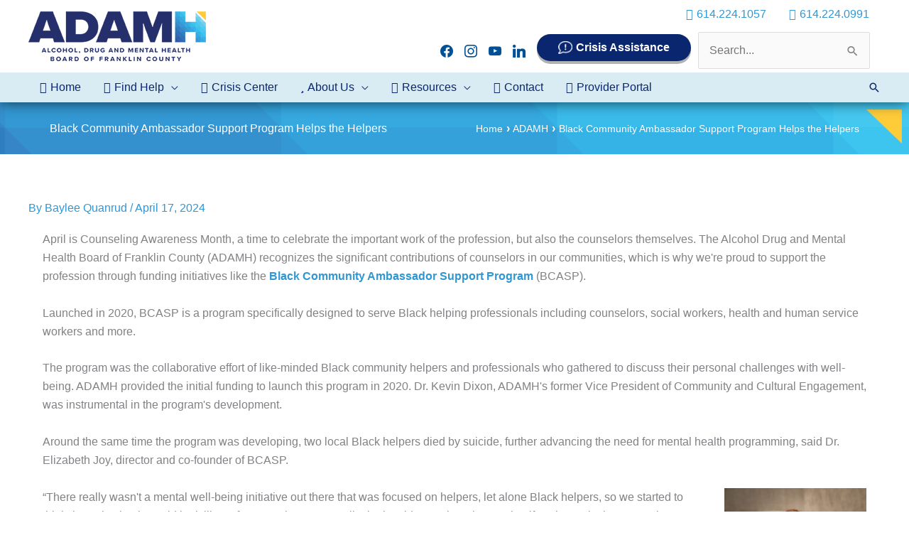

--- FILE ---
content_type: text/html; charset=UTF-8
request_url: https://adamhfranklin.org/black-community-ambassador-support-program-helps-the-helpers/
body_size: 43755
content:
<!DOCTYPE html>
<html lang="en-US">
<head> <script>
var gform;gform||(document.addEventListener("gform_main_scripts_loaded",function(){gform.scriptsLoaded=!0}),document.addEventListener("gform/theme/scripts_loaded",function(){gform.themeScriptsLoaded=!0}),window.addEventListener("DOMContentLoaded",function(){gform.domLoaded=!0}),gform={domLoaded:!1,scriptsLoaded:!1,themeScriptsLoaded:!1,isFormEditor:()=>"function"==typeof InitializeEditor,callIfLoaded:function(o){return!(!gform.domLoaded||!gform.scriptsLoaded||!gform.themeScriptsLoaded&&!gform.isFormEditor()||(gform.isFormEditor()&&console.warn("The use of gform.initializeOnLoaded() is deprecated in the form editor context and will be removed in Gravity Forms 3.1."),o(),0))},initializeOnLoaded:function(o){gform.callIfLoaded(o)||(document.addEventListener("gform_main_scripts_loaded",()=>{gform.scriptsLoaded=!0,gform.callIfLoaded(o)}),document.addEventListener("gform/theme/scripts_loaded",()=>{gform.themeScriptsLoaded=!0,gform.callIfLoaded(o)}),window.addEventListener("DOMContentLoaded",()=>{gform.domLoaded=!0,gform.callIfLoaded(o)}))},hooks:{action:{},filter:{}},addAction:function(o,r,e,t){gform.addHook("action",o,r,e,t)},addFilter:function(o,r,e,t){gform.addHook("filter",o,r,e,t)},doAction:function(o){gform.doHook("action",o,arguments)},applyFilters:function(o){return gform.doHook("filter",o,arguments)},removeAction:function(o,r){gform.removeHook("action",o,r)},removeFilter:function(o,r,e){gform.removeHook("filter",o,r,e)},addHook:function(o,r,e,t,n){null==gform.hooks[o][r]&&(gform.hooks[o][r]=[]);var d=gform.hooks[o][r];null==n&&(n=r+"_"+d.length),gform.hooks[o][r].push({tag:n,callable:e,priority:t=null==t?10:t})},doHook:function(r,o,e){var t;if(e=Array.prototype.slice.call(e,1),null!=gform.hooks[r][o]&&((o=gform.hooks[r][o]).sort(function(o,r){return o.priority-r.priority}),o.forEach(function(o){"function"!=typeof(t=o.callable)&&(t=window[t]),"action"==r?t.apply(null,e):e[0]=t.apply(null,e)})),"filter"==r)return e[0]},removeHook:function(o,r,t,n){var e;null!=gform.hooks[o][r]&&(e=(e=gform.hooks[o][r]).filter(function(o,r,e){return!!(null!=n&&n!=o.tag||null!=t&&t!=o.priority)}),gform.hooks[o][r]=e)}});
</script>
<meta charset="UTF-8"><script>if(navigator.userAgent.match(/MSIE|Internet Explorer/i)||navigator.userAgent.match(/Trident\/7\..*?rv:11/i)){var href=document.location.href;if(!href.match(/[?&]nowprocket/)){if(href.indexOf("?")==-1){if(href.indexOf("#")==-1){document.location.href=href+"?nowprocket=1"}else{document.location.href=href.replace("#","?nowprocket=1#")}}else{if(href.indexOf("#")==-1){document.location.href=href+"&nowprocket=1"}else{document.location.href=href.replace("#","&nowprocket=1#")}}}}</script><script>(()=>{class RocketLazyLoadScripts{constructor(){this.v="2.0.4",this.userEvents=["keydown","keyup","mousedown","mouseup","mousemove","mouseover","mouseout","touchmove","touchstart","touchend","touchcancel","wheel","click","dblclick","input"],this.attributeEvents=["onblur","onclick","oncontextmenu","ondblclick","onfocus","onmousedown","onmouseenter","onmouseleave","onmousemove","onmouseout","onmouseover","onmouseup","onmousewheel","onscroll","onsubmit"]}async t(){this.i(),this.o(),/iP(ad|hone)/.test(navigator.userAgent)&&this.h(),this.u(),this.l(this),this.m(),this.k(this),this.p(this),this._(),await Promise.all([this.R(),this.L()]),this.lastBreath=Date.now(),this.S(this),this.P(),this.D(),this.O(),this.M(),await this.C(this.delayedScripts.normal),await this.C(this.delayedScripts.defer),await this.C(this.delayedScripts.async),await this.T(),await this.F(),await this.j(),await this.A(),window.dispatchEvent(new Event("rocket-allScriptsLoaded")),this.everythingLoaded=!0,this.lastTouchEnd&&await new Promise(t=>setTimeout(t,500-Date.now()+this.lastTouchEnd)),this.I(),this.H(),this.U(),this.W()}i(){this.CSPIssue=sessionStorage.getItem("rocketCSPIssue"),document.addEventListener("securitypolicyviolation",t=>{this.CSPIssue||"script-src-elem"!==t.violatedDirective||"data"!==t.blockedURI||(this.CSPIssue=!0,sessionStorage.setItem("rocketCSPIssue",!0))},{isRocket:!0})}o(){window.addEventListener("pageshow",t=>{this.persisted=t.persisted,this.realWindowLoadedFired=!0},{isRocket:!0}),window.addEventListener("pagehide",()=>{this.onFirstUserAction=null},{isRocket:!0})}h(){let t;function e(e){t=e}window.addEventListener("touchstart",e,{isRocket:!0}),window.addEventListener("touchend",function i(o){o.changedTouches[0]&&t.changedTouches[0]&&Math.abs(o.changedTouches[0].pageX-t.changedTouches[0].pageX)<10&&Math.abs(o.changedTouches[0].pageY-t.changedTouches[0].pageY)<10&&o.timeStamp-t.timeStamp<200&&(window.removeEventListener("touchstart",e,{isRocket:!0}),window.removeEventListener("touchend",i,{isRocket:!0}),"INPUT"===o.target.tagName&&"text"===o.target.type||(o.target.dispatchEvent(new TouchEvent("touchend",{target:o.target,bubbles:!0})),o.target.dispatchEvent(new MouseEvent("mouseover",{target:o.target,bubbles:!0})),o.target.dispatchEvent(new PointerEvent("click",{target:o.target,bubbles:!0,cancelable:!0,detail:1,clientX:o.changedTouches[0].clientX,clientY:o.changedTouches[0].clientY})),event.preventDefault()))},{isRocket:!0})}q(t){this.userActionTriggered||("mousemove"!==t.type||this.firstMousemoveIgnored?"keyup"===t.type||"mouseover"===t.type||"mouseout"===t.type||(this.userActionTriggered=!0,this.onFirstUserAction&&this.onFirstUserAction()):this.firstMousemoveIgnored=!0),"click"===t.type&&t.preventDefault(),t.stopPropagation(),t.stopImmediatePropagation(),"touchstart"===this.lastEvent&&"touchend"===t.type&&(this.lastTouchEnd=Date.now()),"click"===t.type&&(this.lastTouchEnd=0),this.lastEvent=t.type,t.composedPath&&t.composedPath()[0].getRootNode()instanceof ShadowRoot&&(t.rocketTarget=t.composedPath()[0]),this.savedUserEvents.push(t)}u(){this.savedUserEvents=[],this.userEventHandler=this.q.bind(this),this.userEvents.forEach(t=>window.addEventListener(t,this.userEventHandler,{passive:!1,isRocket:!0})),document.addEventListener("visibilitychange",this.userEventHandler,{isRocket:!0})}U(){this.userEvents.forEach(t=>window.removeEventListener(t,this.userEventHandler,{passive:!1,isRocket:!0})),document.removeEventListener("visibilitychange",this.userEventHandler,{isRocket:!0}),this.savedUserEvents.forEach(t=>{(t.rocketTarget||t.target).dispatchEvent(new window[t.constructor.name](t.type,t))})}m(){const t="return false",e=Array.from(this.attributeEvents,t=>"data-rocket-"+t),i="["+this.attributeEvents.join("],[")+"]",o="[data-rocket-"+this.attributeEvents.join("],[data-rocket-")+"]",s=(e,i,o)=>{o&&o!==t&&(e.setAttribute("data-rocket-"+i,o),e["rocket"+i]=new Function("event",o),e.setAttribute(i,t))};new MutationObserver(t=>{for(const n of t)"attributes"===n.type&&(n.attributeName.startsWith("data-rocket-")||this.everythingLoaded?n.attributeName.startsWith("data-rocket-")&&this.everythingLoaded&&this.N(n.target,n.attributeName.substring(12)):s(n.target,n.attributeName,n.target.getAttribute(n.attributeName))),"childList"===n.type&&n.addedNodes.forEach(t=>{if(t.nodeType===Node.ELEMENT_NODE)if(this.everythingLoaded)for(const i of[t,...t.querySelectorAll(o)])for(const t of i.getAttributeNames())e.includes(t)&&this.N(i,t.substring(12));else for(const e of[t,...t.querySelectorAll(i)])for(const t of e.getAttributeNames())this.attributeEvents.includes(t)&&s(e,t,e.getAttribute(t))})}).observe(document,{subtree:!0,childList:!0,attributeFilter:[...this.attributeEvents,...e]})}I(){this.attributeEvents.forEach(t=>{document.querySelectorAll("[data-rocket-"+t+"]").forEach(e=>{this.N(e,t)})})}N(t,e){const i=t.getAttribute("data-rocket-"+e);i&&(t.setAttribute(e,i),t.removeAttribute("data-rocket-"+e))}k(t){Object.defineProperty(HTMLElement.prototype,"onclick",{get(){return this.rocketonclick||null},set(e){this.rocketonclick=e,this.setAttribute(t.everythingLoaded?"onclick":"data-rocket-onclick","this.rocketonclick(event)")}})}S(t){function e(e,i){let o=e[i];e[i]=null,Object.defineProperty(e,i,{get:()=>o,set(s){t.everythingLoaded?o=s:e["rocket"+i]=o=s}})}e(document,"onreadystatechange"),e(window,"onload"),e(window,"onpageshow");try{Object.defineProperty(document,"readyState",{get:()=>t.rocketReadyState,set(e){t.rocketReadyState=e},configurable:!0}),document.readyState="loading"}catch(t){console.log("WPRocket DJE readyState conflict, bypassing")}}l(t){this.originalAddEventListener=EventTarget.prototype.addEventListener,this.originalRemoveEventListener=EventTarget.prototype.removeEventListener,this.savedEventListeners=[],EventTarget.prototype.addEventListener=function(e,i,o){o&&o.isRocket||!t.B(e,this)&&!t.userEvents.includes(e)||t.B(e,this)&&!t.userActionTriggered||e.startsWith("rocket-")||t.everythingLoaded?t.originalAddEventListener.call(this,e,i,o):(t.savedEventListeners.push({target:this,remove:!1,type:e,func:i,options:o}),"mouseenter"!==e&&"mouseleave"!==e||t.originalAddEventListener.call(this,e,t.savedUserEvents.push,o))},EventTarget.prototype.removeEventListener=function(e,i,o){o&&o.isRocket||!t.B(e,this)&&!t.userEvents.includes(e)||t.B(e,this)&&!t.userActionTriggered||e.startsWith("rocket-")||t.everythingLoaded?t.originalRemoveEventListener.call(this,e,i,o):t.savedEventListeners.push({target:this,remove:!0,type:e,func:i,options:o})}}J(t,e){this.savedEventListeners=this.savedEventListeners.filter(i=>{let o=i.type,s=i.target||window;return e!==o||t!==s||(this.B(o,s)&&(i.type="rocket-"+o),this.$(i),!1)})}H(){EventTarget.prototype.addEventListener=this.originalAddEventListener,EventTarget.prototype.removeEventListener=this.originalRemoveEventListener,this.savedEventListeners.forEach(t=>this.$(t))}$(t){t.remove?this.originalRemoveEventListener.call(t.target,t.type,t.func,t.options):this.originalAddEventListener.call(t.target,t.type,t.func,t.options)}p(t){let e;function i(e){return t.everythingLoaded?e:e.split(" ").map(t=>"load"===t||t.startsWith("load.")?"rocket-jquery-load":t).join(" ")}function o(o){function s(e){const s=o.fn[e];o.fn[e]=o.fn.init.prototype[e]=function(){return this[0]===window&&t.userActionTriggered&&("string"==typeof arguments[0]||arguments[0]instanceof String?arguments[0]=i(arguments[0]):"object"==typeof arguments[0]&&Object.keys(arguments[0]).forEach(t=>{const e=arguments[0][t];delete arguments[0][t],arguments[0][i(t)]=e})),s.apply(this,arguments),this}}if(o&&o.fn&&!t.allJQueries.includes(o)){const e={DOMContentLoaded:[],"rocket-DOMContentLoaded":[]};for(const t in e)document.addEventListener(t,()=>{e[t].forEach(t=>t())},{isRocket:!0});o.fn.ready=o.fn.init.prototype.ready=function(i){function s(){parseInt(o.fn.jquery)>2?setTimeout(()=>i.bind(document)(o)):i.bind(document)(o)}return"function"==typeof i&&(t.realDomReadyFired?!t.userActionTriggered||t.fauxDomReadyFired?s():e["rocket-DOMContentLoaded"].push(s):e.DOMContentLoaded.push(s)),o([])},s("on"),s("one"),s("off"),t.allJQueries.push(o)}e=o}t.allJQueries=[],o(window.jQuery),Object.defineProperty(window,"jQuery",{get:()=>e,set(t){o(t)}})}P(){const t=new Map;document.write=document.writeln=function(e){const i=document.currentScript,o=document.createRange(),s=i.parentElement;let n=t.get(i);void 0===n&&(n=i.nextSibling,t.set(i,n));const c=document.createDocumentFragment();o.setStart(c,0),c.appendChild(o.createContextualFragment(e)),s.insertBefore(c,n)}}async R(){return new Promise(t=>{this.userActionTriggered?t():this.onFirstUserAction=t})}async L(){return new Promise(t=>{document.addEventListener("DOMContentLoaded",()=>{this.realDomReadyFired=!0,t()},{isRocket:!0})})}async j(){return this.realWindowLoadedFired?Promise.resolve():new Promise(t=>{window.addEventListener("load",t,{isRocket:!0})})}M(){this.pendingScripts=[];this.scriptsMutationObserver=new MutationObserver(t=>{for(const e of t)e.addedNodes.forEach(t=>{"SCRIPT"!==t.tagName||t.noModule||t.isWPRocket||this.pendingScripts.push({script:t,promise:new Promise(e=>{const i=()=>{const i=this.pendingScripts.findIndex(e=>e.script===t);i>=0&&this.pendingScripts.splice(i,1),e()};t.addEventListener("load",i,{isRocket:!0}),t.addEventListener("error",i,{isRocket:!0}),setTimeout(i,1e3)})})})}),this.scriptsMutationObserver.observe(document,{childList:!0,subtree:!0})}async F(){await this.X(),this.pendingScripts.length?(await this.pendingScripts[0].promise,await this.F()):this.scriptsMutationObserver.disconnect()}D(){this.delayedScripts={normal:[],async:[],defer:[]},document.querySelectorAll("script[type$=rocketlazyloadscript]").forEach(t=>{t.hasAttribute("data-rocket-src")?t.hasAttribute("async")&&!1!==t.async?this.delayedScripts.async.push(t):t.hasAttribute("defer")&&!1!==t.defer||"module"===t.getAttribute("data-rocket-type")?this.delayedScripts.defer.push(t):this.delayedScripts.normal.push(t):this.delayedScripts.normal.push(t)})}async _(){await this.L();let t=[];document.querySelectorAll("script[type$=rocketlazyloadscript][data-rocket-src]").forEach(e=>{let i=e.getAttribute("data-rocket-src");if(i&&!i.startsWith("data:")){i.startsWith("//")&&(i=location.protocol+i);try{const o=new URL(i).origin;o!==location.origin&&t.push({src:o,crossOrigin:e.crossOrigin||"module"===e.getAttribute("data-rocket-type")})}catch(t){}}}),t=[...new Map(t.map(t=>[JSON.stringify(t),t])).values()],this.Y(t,"preconnect")}async G(t){if(await this.K(),!0!==t.noModule||!("noModule"in HTMLScriptElement.prototype))return new Promise(e=>{let i;function o(){(i||t).setAttribute("data-rocket-status","executed"),e()}try{if(navigator.userAgent.includes("Firefox/")||""===navigator.vendor||this.CSPIssue)i=document.createElement("script"),[...t.attributes].forEach(t=>{let e=t.nodeName;"type"!==e&&("data-rocket-type"===e&&(e="type"),"data-rocket-src"===e&&(e="src"),i.setAttribute(e,t.nodeValue))}),t.text&&(i.text=t.text),t.nonce&&(i.nonce=t.nonce),i.hasAttribute("src")?(i.addEventListener("load",o,{isRocket:!0}),i.addEventListener("error",()=>{i.setAttribute("data-rocket-status","failed-network"),e()},{isRocket:!0}),setTimeout(()=>{i.isConnected||e()},1)):(i.text=t.text,o()),i.isWPRocket=!0,t.parentNode.replaceChild(i,t);else{const i=t.getAttribute("data-rocket-type"),s=t.getAttribute("data-rocket-src");i?(t.type=i,t.removeAttribute("data-rocket-type")):t.removeAttribute("type"),t.addEventListener("load",o,{isRocket:!0}),t.addEventListener("error",i=>{this.CSPIssue&&i.target.src.startsWith("data:")?(console.log("WPRocket: CSP fallback activated"),t.removeAttribute("src"),this.G(t).then(e)):(t.setAttribute("data-rocket-status","failed-network"),e())},{isRocket:!0}),s?(t.fetchPriority="high",t.removeAttribute("data-rocket-src"),t.src=s):t.src="data:text/javascript;base64,"+window.btoa(unescape(encodeURIComponent(t.text)))}}catch(i){t.setAttribute("data-rocket-status","failed-transform"),e()}});t.setAttribute("data-rocket-status","skipped")}async C(t){const e=t.shift();return e?(e.isConnected&&await this.G(e),this.C(t)):Promise.resolve()}O(){this.Y([...this.delayedScripts.normal,...this.delayedScripts.defer,...this.delayedScripts.async],"preload")}Y(t,e){this.trash=this.trash||[];let i=!0;var o=document.createDocumentFragment();t.forEach(t=>{const s=t.getAttribute&&t.getAttribute("data-rocket-src")||t.src;if(s&&!s.startsWith("data:")){const n=document.createElement("link");n.href=s,n.rel=e,"preconnect"!==e&&(n.as="script",n.fetchPriority=i?"high":"low"),t.getAttribute&&"module"===t.getAttribute("data-rocket-type")&&(n.crossOrigin=!0),t.crossOrigin&&(n.crossOrigin=t.crossOrigin),t.integrity&&(n.integrity=t.integrity),t.nonce&&(n.nonce=t.nonce),o.appendChild(n),this.trash.push(n),i=!1}}),document.head.appendChild(o)}W(){this.trash.forEach(t=>t.remove())}async T(){try{document.readyState="interactive"}catch(t){}this.fauxDomReadyFired=!0;try{await this.K(),this.J(document,"readystatechange"),document.dispatchEvent(new Event("rocket-readystatechange")),await this.K(),document.rocketonreadystatechange&&document.rocketonreadystatechange(),await this.K(),this.J(document,"DOMContentLoaded"),document.dispatchEvent(new Event("rocket-DOMContentLoaded")),await this.K(),this.J(window,"DOMContentLoaded"),window.dispatchEvent(new Event("rocket-DOMContentLoaded"))}catch(t){console.error(t)}}async A(){try{document.readyState="complete"}catch(t){}try{await this.K(),this.J(document,"readystatechange"),document.dispatchEvent(new Event("rocket-readystatechange")),await this.K(),document.rocketonreadystatechange&&document.rocketonreadystatechange(),await this.K(),this.J(window,"load"),window.dispatchEvent(new Event("rocket-load")),await this.K(),window.rocketonload&&window.rocketonload(),await this.K(),this.allJQueries.forEach(t=>t(window).trigger("rocket-jquery-load")),await this.K(),this.J(window,"pageshow");const t=new Event("rocket-pageshow");t.persisted=this.persisted,window.dispatchEvent(t),await this.K(),window.rocketonpageshow&&window.rocketonpageshow({persisted:this.persisted})}catch(t){console.error(t)}}async K(){Date.now()-this.lastBreath>45&&(await this.X(),this.lastBreath=Date.now())}async X(){return document.hidden?new Promise(t=>setTimeout(t)):new Promise(t=>requestAnimationFrame(t))}B(t,e){return e===document&&"readystatechange"===t||(e===document&&"DOMContentLoaded"===t||(e===window&&"DOMContentLoaded"===t||(e===window&&"load"===t||e===window&&"pageshow"===t)))}static run(){(new RocketLazyLoadScripts).t()}}RocketLazyLoadScripts.run()})();</script>

<meta name="viewport" content="width=device-width, initial-scale=1">
	<link rel="profile" href="https://gmpg.org/xfn/11"> 
	<script type="rocketlazyloadscript" data-minify="1" data-rocket-type="text/javascript" data-rocket-src="https://adamhfranklin.org/wp-content/cache/min/1/capture_configs/844/e62/fd6/b00409bafa44790efadcb74.js?ver=1769702410" async="async"></script><!-- Google tag (gtag.js) -->
<script type="rocketlazyloadscript" async data-rocket-src="https://www.googletagmanager.com/gtag/js?id=G-5CY45YVNW3"></script>
<script type="rocketlazyloadscript">
  window.dataLayer = window.dataLayer || [];
  function gtag(){dataLayer.push(arguments);}
  gtag('js', new Date());

  gtag('config', 'G-5CY45YVNW3');
</script><!-- Google Tag Manager -->
<script type="rocketlazyloadscript">(function(w,d,s,l,i){w[l]=w[l]||[];w[l].push({'gtm.start':
new Date().getTime(),event:'gtm.js'});var f=d.getElementsByTagName(s)[0],
j=d.createElement(s),dl=l!='dataLayer'?'&l='+l:'';j.async=true;j.src=
'https://www.googletagmanager.com/gtm.js?id='+i+dl;f.parentNode.insertBefore(j,f);
})(window,document,'script','dataLayer','GTM-KRH62RS');</script>
<!-- End Google Tag Manager --><!-- Global site tag (gtag.js) - Google Analytics -->
<script type="rocketlazyloadscript" async data-rocket-src="https://www.googletagmanager.com/gtag/js?id=UA-7083738-1"></script>
<script type="rocketlazyloadscript">
  window.dataLayer = window.dataLayer || [];
  function gtag(){dataLayer.push(arguments);}
  gtag('js', new Date());

  gtag('config', 'UA-7083738-1');
</script>

<!-- Facebook Pixel Code -->
<script type="rocketlazyloadscript" data-minify="1" async data-rocket-src="https://adamhfranklin.org/wp-content/cache/min/1/alphpixel.js?ver=1769702411"></script>
<script type="rocketlazyloadscript">
!function(f,b,e,v,n,t,s)
{if(f.fbq)return;n=f.fbq=function(){n.callMethod?
n.callMethod.apply(n,arguments):n.queue.push(arguments)};
if(!f._fbq)f._fbq=n;n.push=n;n.loaded=!0;n.version='2.0';
n.queue=[];t=b.createElement(e);t.async=!0;
t.src=v;s=b.getElementsByTagName(e)[0];
s.parentNode.insertBefore(t,s)}(window,document,'script',
'https://connect.facebook.net/en_US/fbevents.js');
fbq('init', '735669690661936'); 
fbq('track', 'PageView');
</script>
<noscript>
<img height="1" width="1" 
src="https://www.facebook.com/tr?id=735669690661936&ev=PageView
&noscript=1"/>
</noscript>
<!-- End Facebook Pixel Code -->

<!-- Twitter universal website tag code -->
<script type="rocketlazyloadscript">
!function(e,t,n,s,u,a){e.twq||(s=e.twq=function(){s.exe?s.exe.apply(s,arguments):s.queue.push(arguments);
},s.version='1.1',s.queue=[],u=t.createElement(n),u.async=!0,u.src='//static.ads-twitter.com/uwt.js',
a=t.getElementsByTagName(n)[0],a.parentNode.insertBefore(u,a))}(window,document,'script');
// Insert Twitter Pixel ID and Standard Event data below
twq('init','o5qea');
twq('track','PageView');
</script>
<!-- End Twitter universal website tag code -->
<meta name='robots' content='index, follow, max-image-preview:large, max-snippet:-1, max-video-preview:-1' />
	<style>img:is([sizes="auto" i], [sizes^="auto," i]) { contain-intrinsic-size: 3000px 1500px }</style>
	
	<!-- This site is optimized with the Yoast SEO plugin v26.1.1 - https://yoast.com/wordpress/plugins/seo/ -->
	<title>Black Community Ambassador Support Program Helps the Helpers - ADAMH Board of Franklin County</title>
	<meta name="description" content="Black Community Ambassador Support Program Helps the Helpers - April is Counseling Awareness Month, a time to celebrate the important work of the profession, but also the counselors themselves. The Alcohol Drug and" />
	<link rel="canonical" href="https://adamhfranklin.org/black-community-ambassador-support-program-helps-the-helpers/" />
	<meta property="og:locale" content="en_US" />
	<meta property="og:type" content="article" />
	<meta property="og:title" content="Black Community Ambassador Support Program Helps the Helpers - ADAMH Board of Franklin County" />
	<meta property="og:description" content="Black Community Ambassador Support Program Helps the Helpers - April is Counseling Awareness Month, a time to celebrate the important work of the profession, but also the counselors themselves. The Alcohol Drug and" />
	<meta property="og:url" content="https://adamhfranklin.org/black-community-ambassador-support-program-helps-the-helpers/" />
	<meta property="og:site_name" content="ADAMH Board of Franklin County" />
	<meta property="article:published_time" content="2024-04-17T14:16:38+00:00" />
	<meta property="article:modified_time" content="2024-04-17T14:19:46+00:00" />
	<meta property="og:image" content="https://adamhfranklin.org/wp-content/uploads/BCASP.png" />
	<meta property="og:image:width" content="1080" />
	<meta property="og:image:height" content="1080" />
	<meta property="og:image:type" content="image/png" />
	<meta name="author" content="Baylee Quanrud" />
	<meta name="twitter:card" content="summary_large_image" />
	<meta name="twitter:label1" content="Written by" />
	<meta name="twitter:data1" content="Baylee Quanrud" />
	<meta name="twitter:label2" content="Est. reading time" />
	<meta name="twitter:data2" content="4 minutes" />
	<script type="application/ld+json" class="yoast-schema-graph">{"@context":"https://schema.org","@graph":[{"@type":"Article","@id":"https://adamhfranklin.org/black-community-ambassador-support-program-helps-the-helpers/#article","isPartOf":{"@id":"https://adamhfranklin.org/black-community-ambassador-support-program-helps-the-helpers/"},"author":{"name":"Baylee Quanrud","@id":"https://adamhfranklin.org/#/schema/person/301de58d53a8d7d46bce39d43a476bbd"},"headline":"Black Community Ambassador Support Program Helps the Helpers","datePublished":"2024-04-17T14:16:38+00:00","dateModified":"2024-04-17T14:19:46+00:00","mainEntityOfPage":{"@id":"https://adamhfranklin.org/black-community-ambassador-support-program-helps-the-helpers/"},"wordCount":626,"publisher":{"@id":"https://adamhfranklin.org/#organization"},"image":{"@id":"https://adamhfranklin.org/black-community-ambassador-support-program-helps-the-helpers/#primaryimage"},"thumbnailUrl":"https://adamhfranklin.org/wp-content/uploads/BCASP.png","articleSection":["ADAMH","News"],"inLanguage":"en-US"},{"@type":"WebPage","@id":"https://adamhfranklin.org/black-community-ambassador-support-program-helps-the-helpers/","url":"https://adamhfranklin.org/black-community-ambassador-support-program-helps-the-helpers/","name":"Black Community Ambassador Support Program Helps the Helpers - ADAMH Board of Franklin County","isPartOf":{"@id":"https://adamhfranklin.org/#website"},"primaryImageOfPage":{"@id":"https://adamhfranklin.org/black-community-ambassador-support-program-helps-the-helpers/#primaryimage"},"image":{"@id":"https://adamhfranklin.org/black-community-ambassador-support-program-helps-the-helpers/#primaryimage"},"thumbnailUrl":"https://adamhfranklin.org/wp-content/uploads/BCASP.png","datePublished":"2024-04-17T14:16:38+00:00","dateModified":"2024-04-17T14:19:46+00:00","description":"Black Community Ambassador Support Program Helps the Helpers - April is Counseling Awareness Month, a time to celebrate the important work of the profession, but also the counselors themselves. The Alcohol Drug and","breadcrumb":{"@id":"https://adamhfranklin.org/black-community-ambassador-support-program-helps-the-helpers/#breadcrumb"},"inLanguage":"en-US","potentialAction":[{"@type":"ReadAction","target":["https://adamhfranklin.org/black-community-ambassador-support-program-helps-the-helpers/"]}]},{"@type":"ImageObject","inLanguage":"en-US","@id":"https://adamhfranklin.org/black-community-ambassador-support-program-helps-the-helpers/#primaryimage","url":"https://adamhfranklin.org/wp-content/uploads/BCASP.png","contentUrl":"https://adamhfranklin.org/wp-content/uploads/BCASP.png","width":1080,"height":1080},{"@type":"BreadcrumbList","@id":"https://adamhfranklin.org/black-community-ambassador-support-program-helps-the-helpers/#breadcrumb","itemListElement":[{"@type":"ListItem","position":1,"name":"Home","item":"https://adamhfranklin.org/"},{"@type":"ListItem","position":2,"name":"Black Community Ambassador Support Program Helps the Helpers"}]},{"@type":"WebSite","@id":"https://adamhfranklin.org/#website","url":"https://adamhfranklin.org/","name":"ADAMH Board of Franklin County","description":"Alcohol, Drug and Mental Health Board of Franklin County","publisher":{"@id":"https://adamhfranklin.org/#organization"},"potentialAction":[{"@type":"SearchAction","target":{"@type":"EntryPoint","urlTemplate":"https://adamhfranklin.org/?s={search_term_string}"},"query-input":{"@type":"PropertyValueSpecification","valueRequired":true,"valueName":"search_term_string"}}],"inLanguage":"en-US"},{"@type":"Organization","@id":"https://adamhfranklin.org/#organization","name":"ADAMH Board of Franklin County","url":"https://adamhfranklin.org/","logo":{"@type":"ImageObject","inLanguage":"en-US","@id":"https://adamhfranklin.org/#/schema/logo/image/","url":"https://adamhfranklin.org/wp-content/uploads/2022/04/adamh-logo-new.png","contentUrl":"https://adamhfranklin.org/wp-content/uploads/2022/04/adamh-logo-new.png","width":250,"height":70,"caption":"ADAMH Board of Franklin County"},"image":{"@id":"https://adamhfranklin.org/#/schema/logo/image/"}},{"@type":"Person","@id":"https://adamhfranklin.org/#/schema/person/301de58d53a8d7d46bce39d43a476bbd","name":"Baylee Quanrud","image":{"@type":"ImageObject","inLanguage":"en-US","@id":"https://adamhfranklin.org/#/schema/person/image/","url":"https://secure.gravatar.com/avatar/b9019db03019ff6a834cd0dfd915a52c9a193424b25b927b3bbcdb5a4d48b414?s=96&d=mm&r=g","contentUrl":"https://secure.gravatar.com/avatar/b9019db03019ff6a834cd0dfd915a52c9a193424b25b927b3bbcdb5a4d48b414?s=96&d=mm&r=g","caption":"Baylee Quanrud"}}]}</script>
	<!-- / Yoast SEO plugin. -->


<link rel='dns-prefetch' href='//kit.fontawesome.com' />

<link rel="alternate" type="application/rss+xml" title="ADAMH Board of Franklin County &raquo; Feed" href="https://adamhfranklin.org/feed/" />
<link rel="alternate" type="application/rss+xml" title="ADAMH Board of Franklin County &raquo; Comments Feed" href="https://adamhfranklin.org/comments/feed/" />
<link rel="alternate" type="text/calendar" title="ADAMH Board of Franklin County &raquo; iCal Feed" href="https://adamhfranklin.org/event-calendar/?ical=1" />
<link rel='stylesheet' id='wp-block-library-css' href='https://adamhfranklin.org/wp-includes/css/dist/block-library/style.min.css?ver=6.8.3' media='all' />
<link rel='stylesheet' id='astra-bb-builder-css' href='https://adamhfranklin.org/wp-content/themes/astra/assets/css/minified/compatibility/page-builder/bb-plugin.min.css?ver=4.11.13' media='all' />
<link rel='stylesheet' id='astra-theme-css-css' href='https://adamhfranklin.org/wp-content/themes/astra/assets/css/minified/frontend.min.css?ver=4.11.13' media='all' />
<style id='astra-theme-css-inline-css'>
.ast-no-sidebar .entry-content .alignfull {margin-left: calc( -50vw + 50%);margin-right: calc( -50vw + 50%);max-width: 100vw;width: 100vw;}.ast-no-sidebar .entry-content .alignwide {margin-left: calc(-41vw + 50%);margin-right: calc(-41vw + 50%);max-width: unset;width: unset;}.ast-no-sidebar .entry-content .alignfull .alignfull,.ast-no-sidebar .entry-content .alignfull .alignwide,.ast-no-sidebar .entry-content .alignwide .alignfull,.ast-no-sidebar .entry-content .alignwide .alignwide,.ast-no-sidebar .entry-content .wp-block-column .alignfull,.ast-no-sidebar .entry-content .wp-block-column .alignwide{width: 100%;margin-left: auto;margin-right: auto;}.wp-block-gallery,.blocks-gallery-grid {margin: 0;}.wp-block-separator {max-width: 100px;}.wp-block-separator.is-style-wide,.wp-block-separator.is-style-dots {max-width: none;}.entry-content .has-2-columns .wp-block-column:first-child {padding-right: 10px;}.entry-content .has-2-columns .wp-block-column:last-child {padding-left: 10px;}@media (max-width: 782px) {.entry-content .wp-block-columns .wp-block-column {flex-basis: 100%;}.entry-content .has-2-columns .wp-block-column:first-child {padding-right: 0;}.entry-content .has-2-columns .wp-block-column:last-child {padding-left: 0;}}body .entry-content .wp-block-latest-posts {margin-left: 0;}body .entry-content .wp-block-latest-posts li {list-style: none;}.ast-no-sidebar .ast-container .entry-content .wp-block-latest-posts {margin-left: 0;}.ast-header-break-point .entry-content .alignwide {margin-left: auto;margin-right: auto;}.entry-content .blocks-gallery-item img {margin-bottom: auto;}.wp-block-pullquote {border-top: 4px solid #555d66;border-bottom: 4px solid #555d66;color: #40464d;}:root{--ast-post-nav-space:0;--ast-container-default-xlg-padding:6.67em;--ast-container-default-lg-padding:5.67em;--ast-container-default-slg-padding:4.34em;--ast-container-default-md-padding:3.34em;--ast-container-default-sm-padding:6.67em;--ast-container-default-xs-padding:2.4em;--ast-container-default-xxs-padding:1.4em;--ast-code-block-background:#EEEEEE;--ast-comment-inputs-background:#FAFAFA;--ast-normal-container-width:1200px;--ast-narrow-container-width:750px;--ast-blog-title-font-weight:normal;--ast-blog-meta-weight:inherit;--ast-global-color-primary:var(--ast-global-color-5);--ast-global-color-secondary:var(--ast-global-color-4);--ast-global-color-alternate-background:var(--ast-global-color-7);--ast-global-color-subtle-background:var(--ast-global-color-6);--ast-bg-style-guide:#F8FAFC;--ast-shadow-style-guide:0px 0px 4px 0 #00000057;--ast-global-dark-bg-style:#fff;--ast-global-dark-lfs:#fbfbfb;--ast-widget-bg-color:#fafafa;--ast-wc-container-head-bg-color:#fbfbfb;--ast-title-layout-bg:#eeeeee;--ast-search-border-color:#e7e7e7;--ast-lifter-hover-bg:#e6e6e6;--ast-gallery-block-color:#000;--srfm-color-input-label:var(--ast-global-color-2);}html{font-size:100%;}a,.page-title{color:var(--ast-global-color-4);}a:hover,a:focus{color:var(--ast-global-color-3);}body,button,input,select,textarea,.ast-button,.ast-custom-button{font-family:Helvetica,Verdana,Arial,sans-serif;font-weight:400;font-size:16px;font-size:1rem;line-height:var(--ast-body-line-height,1.65em);}blockquote{color:var(--ast-global-color-0);}h1,h2,h3,h4,h5,h6,.entry-content :where(h1,h2,h3,h4,h5,h6),.site-title,.site-title a{font-weight:normal;}.ast-site-identity .site-title a{color:var(--ast-global-color-2);}.site-title{font-size:35px;font-size:2.1875rem;display:none;}header .custom-logo-link img{max-width:250px;width:250px;}.astra-logo-svg{width:250px;}.site-header .site-description{font-size:15px;font-size:0.9375rem;display:none;}.entry-title{font-size:24px;font-size:1.5rem;}.archive .ast-article-post .ast-article-inner,.blog .ast-article-post .ast-article-inner,.archive .ast-article-post .ast-article-inner:hover,.blog .ast-article-post .ast-article-inner:hover{overflow:hidden;}h1,.entry-content :where(h1){font-size:36px;font-size:2.25rem;font-weight:900;line-height:1.4em;}h2,.entry-content :where(h2){font-size:36px;font-size:2.25rem;font-weight:800;line-height:1.3em;}h3,.entry-content :where(h3){font-size:22px;font-size:1.375rem;font-weight:700;line-height:1.3em;}h4,.entry-content :where(h4){font-size:24px;font-size:1.5rem;line-height:1.2em;font-weight:600;}h5,.entry-content :where(h5){font-size:20px;font-size:1.25rem;line-height:1.2em;}h6,.entry-content :where(h6){font-size:16px;font-size:1rem;line-height:1.25em;}::selection{background-color:var(--ast-global-color-0);color:#ffffff;}body,h1,h2,h3,h4,h5,h6,.entry-title a,.entry-content :where(h1,h2,h3,h4,h5,h6){color:var(--ast-global-color-0);}.tagcloud a:hover,.tagcloud a:focus,.tagcloud a.current-item{color:#ffffff;border-color:var(--ast-global-color-4);background-color:var(--ast-global-color-4);}input:focus,input[type="text"]:focus,input[type="email"]:focus,input[type="url"]:focus,input[type="password"]:focus,input[type="reset"]:focus,input[type="search"]:focus,textarea:focus{border-color:var(--ast-global-color-4);}input[type="radio"]:checked,input[type=reset],input[type="checkbox"]:checked,input[type="checkbox"]:hover:checked,input[type="checkbox"]:focus:checked,input[type=range]::-webkit-slider-thumb{border-color:var(--ast-global-color-4);background-color:var(--ast-global-color-4);box-shadow:none;}.site-footer a:hover + .post-count,.site-footer a:focus + .post-count{background:var(--ast-global-color-4);border-color:var(--ast-global-color-4);}.single .nav-links .nav-previous,.single .nav-links .nav-next{color:var(--ast-global-color-4);}.entry-meta,.entry-meta *{line-height:1.45;color:var(--ast-global-color-4);}.entry-meta a:not(.ast-button):hover,.entry-meta a:not(.ast-button):hover *,.entry-meta a:not(.ast-button):focus,.entry-meta a:not(.ast-button):focus *,.page-links > .page-link,.page-links .page-link:hover,.post-navigation a:hover{color:var(--ast-global-color-3);}#cat option,.secondary .calendar_wrap thead a,.secondary .calendar_wrap thead a:visited{color:var(--ast-global-color-4);}.secondary .calendar_wrap #today,.ast-progress-val span{background:var(--ast-global-color-4);}.secondary a:hover + .post-count,.secondary a:focus + .post-count{background:var(--ast-global-color-4);border-color:var(--ast-global-color-4);}.calendar_wrap #today > a{color:#ffffff;}.page-links .page-link,.single .post-navigation a{color:var(--ast-global-color-4);}.ast-search-menu-icon .search-form button.search-submit{padding:0 4px;}.ast-search-menu-icon form.search-form{padding-right:0;}.ast-search-menu-icon.slide-search input.search-field{width:0;}.ast-header-search .ast-search-menu-icon.ast-dropdown-active .search-form,.ast-header-search .ast-search-menu-icon.ast-dropdown-active .search-field:focus{transition:all 0.2s;}.search-form input.search-field:focus{outline:none;}.widget-title,.widget .wp-block-heading{font-size:22px;font-size:1.375rem;color:var(--ast-global-color-0);}.single .ast-author-details .author-title{color:var(--ast-global-color-3);}.ast-search-menu-icon.slide-search a:focus-visible:focus-visible,.astra-search-icon:focus-visible,#close:focus-visible,a:focus-visible,.ast-menu-toggle:focus-visible,.site .skip-link:focus-visible,.wp-block-loginout input:focus-visible,.wp-block-search.wp-block-search__button-inside .wp-block-search__inside-wrapper,.ast-header-navigation-arrow:focus-visible,.ast-orders-table__row .ast-orders-table__cell:focus-visible,a#ast-apply-coupon:focus-visible,#ast-apply-coupon:focus-visible,#close:focus-visible,.button.search-submit:focus-visible,#search_submit:focus,.normal-search:focus-visible,.ast-header-account-wrap:focus-visible,.astra-cart-drawer-close:focus,.ast-single-variation:focus,.ast-button:focus{outline-style:dotted;outline-color:inherit;outline-width:thin;}input:focus,input[type="text"]:focus,input[type="email"]:focus,input[type="url"]:focus,input[type="password"]:focus,input[type="reset"]:focus,input[type="search"]:focus,input[type="number"]:focus,textarea:focus,.wp-block-search__input:focus,[data-section="section-header-mobile-trigger"] .ast-button-wrap .ast-mobile-menu-trigger-minimal:focus,.ast-mobile-popup-drawer.active .menu-toggle-close:focus,#ast-scroll-top:focus,#coupon_code:focus,#ast-coupon-code:focus{border-style:dotted;border-color:inherit;border-width:thin;}input{outline:none;}.ast-logo-title-inline .site-logo-img{padding-right:1em;}.site-logo-img img{ transition:all 0.2s linear;}body .ast-oembed-container *{position:absolute;top:0;width:100%;height:100%;left:0;}body .wp-block-embed-pocket-casts .ast-oembed-container *{position:unset;}.ast-single-post-featured-section + article {margin-top: 2em;}.site-content .ast-single-post-featured-section img {width: 100%;overflow: hidden;object-fit: cover;}.site > .ast-single-related-posts-container {margin-top: 0;}@media (min-width: 769px) {.ast-desktop .ast-container--narrow {max-width: var(--ast-narrow-container-width);margin: 0 auto;}}@media (max-width:768.9px){#ast-desktop-header{display:none;}}@media (min-width:769px){#ast-mobile-header{display:none;}}@media( max-width: 420px ) {.single .nav-links .nav-previous,.single .nav-links .nav-next {width: 100%;text-align: center;}}.wp-block-buttons.aligncenter{justify-content:center;}@media (max-width:782px){.entry-content .wp-block-columns .wp-block-column{margin-left:0px;}}.wp-block-image.aligncenter{margin-left:auto;margin-right:auto;}.wp-block-table.aligncenter{margin-left:auto;margin-right:auto;}.wp-block-buttons .wp-block-button.is-style-outline .wp-block-button__link.wp-element-button,.ast-outline-button,.wp-block-uagb-buttons-child .uagb-buttons-repeater.ast-outline-button{border-color:var(--ast-global-color-4);border-top-width:2px;border-right-width:2px;border-bottom-width:2px;border-left-width:2px;font-family:inherit;font-weight:700;font-size:16px;font-size:1rem;line-height:1em;border-top-left-radius:30px;border-top-right-radius:30px;border-bottom-right-radius:30px;border-bottom-left-radius:30px;}.wp-block-button.is-style-outline .wp-block-button__link:hover,.wp-block-buttons .wp-block-button.is-style-outline .wp-block-button__link:focus,.wp-block-buttons .wp-block-button.is-style-outline > .wp-block-button__link:not(.has-text-color):hover,.wp-block-buttons .wp-block-button.wp-block-button__link.is-style-outline:not(.has-text-color):hover,.ast-outline-button:hover,.ast-outline-button:focus,.wp-block-uagb-buttons-child .uagb-buttons-repeater.ast-outline-button:hover,.wp-block-uagb-buttons-child .uagb-buttons-repeater.ast-outline-button:focus{background-color:#63ccec;}.wp-block-button .wp-block-button__link.wp-element-button.is-style-outline:not(.has-background),.wp-block-button.is-style-outline>.wp-block-button__link.wp-element-button:not(.has-background),.ast-outline-button{background-color:var(--ast-global-color-4);}.entry-content[data-ast-blocks-layout] > figure{margin-bottom:1em;}@media (max-width:768px){.ast-left-sidebar #content > .ast-container{display:flex;flex-direction:column-reverse;width:100%;}.ast-separate-container .ast-article-post,.ast-separate-container .ast-article-single{padding:1.5em 2.14em;}.ast-author-box img.avatar{margin:20px 0 0 0;}}@media (min-width:769px){.ast-separate-container.ast-right-sidebar #primary,.ast-separate-container.ast-left-sidebar #primary{border:0;}.search-no-results.ast-separate-container #primary{margin-bottom:4em;}}.menu-toggle,button,.ast-button,.ast-custom-button,.button,input#submit,input[type="button"],input[type="submit"],input[type="reset"]{color:#ffffff;border-color:var(--ast-global-color-4);background-color:var(--ast-global-color-4);border-top-left-radius:30px;border-top-right-radius:30px;border-bottom-right-radius:30px;border-bottom-left-radius:30px;padding-top:10px;padding-right:20px;padding-bottom:10px;padding-left:20px;font-family:inherit;font-weight:700;font-size:16px;font-size:1rem;}button:focus,.menu-toggle:hover,button:hover,.ast-button:hover,.ast-custom-button:hover .button:hover,.ast-custom-button:hover,input[type=reset]:hover,input[type=reset]:focus,input#submit:hover,input#submit:focus,input[type="button"]:hover,input[type="button"]:focus,input[type="submit"]:hover,input[type="submit"]:focus{color:#ffffff;background-color:#63ccec;border-color:#63ccec;}@media (max-width:768px){.ast-mobile-header-stack .main-header-bar .ast-search-menu-icon{display:inline-block;}.ast-header-break-point.ast-header-custom-item-outside .ast-mobile-header-stack .main-header-bar .ast-search-icon{margin:0;}.ast-comment-avatar-wrap img{max-width:2.5em;}.ast-comment-meta{padding:0 1.8888em 1.3333em;}.ast-separate-container .ast-comment-list li.depth-1{padding:1.5em 2.14em;}.ast-separate-container .comment-respond{padding:2em 2.14em;}}@media (min-width:544px){.ast-container{max-width:100%;}}@media (max-width:544px){.ast-separate-container .ast-article-post,.ast-separate-container .ast-article-single,.ast-separate-container .comments-title,.ast-separate-container .ast-archive-description{padding:1.5em 1em;}.ast-separate-container #content .ast-container{padding-left:0.54em;padding-right:0.54em;}.ast-separate-container .ast-comment-list .bypostauthor{padding:.5em;}.ast-search-menu-icon.ast-dropdown-active .search-field{width:170px;}}@media (max-width:768px){.ast-header-break-point .ast-search-menu-icon.slide-search .search-form{right:0;}.ast-header-break-point .ast-mobile-header-stack .ast-search-menu-icon.slide-search .search-form{right:-1em;}} #ast-mobile-header .ast-site-header-cart-li a{pointer-events:none;}@media (min-width:545px){.ast-page-builder-template .comments-area,.single.ast-page-builder-template .entry-header,.single.ast-page-builder-template .post-navigation,.single.ast-page-builder-template .ast-single-related-posts-container{max-width:1240px;margin-left:auto;margin-right:auto;}}body,.ast-separate-container{background-color:#ffffff;background-image:none;}.ast-no-sidebar.ast-separate-container .entry-content .alignfull {margin-left: -6.67em;margin-right: -6.67em;width: auto;}@media (max-width: 1200px) {.ast-no-sidebar.ast-separate-container .entry-content .alignfull {margin-left: -2.4em;margin-right: -2.4em;}}@media (max-width: 768px) {.ast-no-sidebar.ast-separate-container .entry-content .alignfull {margin-left: -2.14em;margin-right: -2.14em;}}@media (max-width: 544px) {.ast-no-sidebar.ast-separate-container .entry-content .alignfull {margin-left: -1em;margin-right: -1em;}}.ast-no-sidebar.ast-separate-container .entry-content .alignwide {margin-left: -20px;margin-right: -20px;}.ast-no-sidebar.ast-separate-container .entry-content .wp-block-column .alignfull,.ast-no-sidebar.ast-separate-container .entry-content .wp-block-column .alignwide {margin-left: auto;margin-right: auto;width: 100%;}@media (max-width:768px){.site-title{display:none;}.site-header .site-description{display:none;}h1,.entry-content :where(h1){font-size:32px;}h2,.entry-content :where(h2){font-size:25px;}h3,.entry-content :where(h3){font-size:20px;}}@media (max-width:544px){.site-title{display:none;}.site-header .site-description{display:none;}h1,.entry-content :where(h1){font-size:28px;}h2,.entry-content :where(h2){font-size:25px;}h3,.entry-content :where(h3){font-size:20px;}}@media (max-width:768px){html{font-size:91.2%;}}@media (max-width:544px){html{font-size:91.2%;}}@media (min-width:769px){.ast-container{max-width:1240px;}}@font-face {font-family: "Astra";src: url(https://adamhfranklin.org/wp-content/themes/astra/assets/fonts/astra.woff) format("woff"),url(https://adamhfranklin.org/wp-content/themes/astra/assets/fonts/astra.ttf) format("truetype"),url(https://adamhfranklin.org/wp-content/themes/astra/assets/fonts/astra.svg#astra) format("svg");font-weight: normal;font-style: normal;font-display: fallback;}@media (min-width:769px){.main-header-menu .sub-menu .menu-item.ast-left-align-sub-menu:hover > .sub-menu,.main-header-menu .sub-menu .menu-item.ast-left-align-sub-menu.focus > .sub-menu{margin-left:-0px;}}.site .comments-area{padding-bottom:3em;}.footer-widget-area[data-section^="section-fb-html-"] .ast-builder-html-element{text-align:center;}.astra-icon-down_arrow::after {content: "\e900";font-family: Astra;}.astra-icon-close::after {content: "\e5cd";font-family: Astra;}.astra-icon-drag_handle::after {content: "\e25d";font-family: Astra;}.astra-icon-format_align_justify::after {content: "\e235";font-family: Astra;}.astra-icon-menu::after {content: "\e5d2";font-family: Astra;}.astra-icon-reorder::after {content: "\e8fe";font-family: Astra;}.astra-icon-search::after {content: "\e8b6";font-family: Astra;}.astra-icon-zoom_in::after {content: "\e56b";font-family: Astra;}.astra-icon-check-circle::after {content: "\e901";font-family: Astra;}.astra-icon-shopping-cart::after {content: "\f07a";font-family: Astra;}.astra-icon-shopping-bag::after {content: "\f290";font-family: Astra;}.astra-icon-shopping-basket::after {content: "\f291";font-family: Astra;}.astra-icon-circle-o::after {content: "\e903";font-family: Astra;}.astra-icon-certificate::after {content: "\e902";font-family: Astra;}blockquote {padding: 1.2em;}.ast-header-break-point .ast-mobile-header-wrap .ast-above-header-wrap .main-header-bar-navigation .inline-on-mobile .menu-item .menu-link,.ast-header-break-point .ast-mobile-header-wrap .ast-main-header-wrap .main-header-bar-navigation .inline-on-mobile .menu-item .menu-link,.ast-header-break-point .ast-mobile-header-wrap .ast-below-header-wrap .main-header-bar-navigation .inline-on-mobile .menu-item .menu-link {border: none;}.ast-header-break-point .ast-mobile-header-wrap .ast-above-header-wrap .main-header-bar-navigation .inline-on-mobile .menu-item-has-children > .ast-menu-toggle::before,.ast-header-break-point .ast-mobile-header-wrap .ast-main-header-wrap .main-header-bar-navigation .inline-on-mobile .menu-item-has-children > .ast-menu-toggle::before,.ast-header-break-point .ast-mobile-header-wrap .ast-below-header-wrap .main-header-bar-navigation .inline-on-mobile .menu-item-has-children > .ast-menu-toggle::before {font-size: .6rem;}.ast-header-break-point .ast-mobile-header-wrap .ast-flex.inline-on-mobile {flex-wrap: unset;}.ast-header-break-point .ast-mobile-header-wrap .ast-flex.inline-on-mobile .menu-item.ast-submenu-expanded > .sub-menu .menu-link {padding: .1em 1em;}.ast-header-break-point .ast-mobile-header-wrap .ast-flex.inline-on-mobile .menu-item.ast-submenu-expanded > .sub-menu > .menu-item .ast-menu-toggle::before {transform: rotate(-90deg);}.ast-header-break-point .ast-mobile-header-wrap .ast-flex.inline-on-mobile .menu-item.ast-submenu-expanded > .sub-menu > .menu-item.ast-submenu-expanded .ast-menu-toggle::before {transform: rotate(-270deg);}.ast-header-break-point .ast-mobile-header-wrap .ast-flex.inline-on-mobile .menu-item > .sub-menu > .menu-item .menu-link:before {content: none;}.ast-header-break-point .ast-mobile-header-wrap .ast-flex.inline-on-mobile {flex-wrap: unset;}.ast-header-break-point .ast-mobile-header-wrap .ast-flex.inline-on-mobile .menu-item.ast-submenu-expanded > .sub-menu .menu-link {padding: .1em 1em;}.ast-header-break-point .ast-mobile-header-wrap .ast-flex.inline-on-mobile .menu-item.ast-submenu-expanded > .sub-menu > .menu-item .ast-menu-toggle::before {transform: rotate(-90deg);}.ast-header-break-point .ast-mobile-header-wrap .ast-flex.inline-on-mobile .menu-item.ast-submenu-expanded > .sub-menu > .menu-item.ast-submenu-expanded .ast-menu-toggle::before {transform: rotate(-270deg);}.ast-header-break-point .ast-mobile-header-wrap .ast-flex.inline-on-mobile .menu-item > .sub-menu > .menu-item .menu-link:before {content: none;}.ast-header-break-point .inline-on-mobile .sub-menu {width: 150px;}.ast-header-break-point .ast-mobile-header-wrap .ast-flex.inline-on-mobile .menu-item.menu-item-has-children {margin-right: 10px;}.ast-header-break-point .ast-mobile-header-wrap .ast-flex.inline-on-mobile .menu-item.ast-submenu-expanded > .sub-menu {display: block;position: absolute;right: auto;left: 0;}.ast-header-break-point .ast-mobile-header-wrap .ast-flex.inline-on-mobile .menu-item.ast-submenu-expanded > .sub-menu .menu-item .ast-menu-toggle {padding: 0;right: 1em;}.ast-header-break-point .ast-mobile-header-wrap .ast-flex.inline-on-mobile .menu-item.ast-submenu-expanded > .sub-menu > .menu-item > .sub-menu {left: 100%;right: auto;}.ast-header-break-point .ast-mobile-header-wrap .ast-flex.inline-on-mobile .ast-menu-toggle {right: -15px;}.ast-header-break-point .ast-mobile-header-wrap .ast-flex.inline-on-mobile .menu-item.menu-item-has-children {margin-right: 10px;}.ast-header-break-point .ast-mobile-header-wrap .ast-flex.inline-on-mobile .menu-item.ast-submenu-expanded > .sub-menu {display: block;position: absolute;right: auto;left: 0;}.ast-header-break-point .ast-mobile-header-wrap .ast-flex.inline-on-mobile .menu-item.ast-submenu-expanded > .sub-menu > .menu-item > .sub-menu {left: 100%;right: auto;}.ast-header-break-point .ast-mobile-header-wrap .ast-flex.inline-on-mobile .ast-menu-toggle {right: -15px;}:root .has-ast-global-color-0-color{color:var(--ast-global-color-0);}:root .has-ast-global-color-0-background-color{background-color:var(--ast-global-color-0);}:root .wp-block-button .has-ast-global-color-0-color{color:var(--ast-global-color-0);}:root .wp-block-button .has-ast-global-color-0-background-color{background-color:var(--ast-global-color-0);}:root .has-ast-global-color-1-color{color:var(--ast-global-color-1);}:root .has-ast-global-color-1-background-color{background-color:var(--ast-global-color-1);}:root .wp-block-button .has-ast-global-color-1-color{color:var(--ast-global-color-1);}:root .wp-block-button .has-ast-global-color-1-background-color{background-color:var(--ast-global-color-1);}:root .has-ast-global-color-2-color{color:var(--ast-global-color-2);}:root .has-ast-global-color-2-background-color{background-color:var(--ast-global-color-2);}:root .wp-block-button .has-ast-global-color-2-color{color:var(--ast-global-color-2);}:root .wp-block-button .has-ast-global-color-2-background-color{background-color:var(--ast-global-color-2);}:root .has-ast-global-color-3-color{color:var(--ast-global-color-3);}:root .has-ast-global-color-3-background-color{background-color:var(--ast-global-color-3);}:root .wp-block-button .has-ast-global-color-3-color{color:var(--ast-global-color-3);}:root .wp-block-button .has-ast-global-color-3-background-color{background-color:var(--ast-global-color-3);}:root .has-ast-global-color-4-color{color:var(--ast-global-color-4);}:root .has-ast-global-color-4-background-color{background-color:var(--ast-global-color-4);}:root .wp-block-button .has-ast-global-color-4-color{color:var(--ast-global-color-4);}:root .wp-block-button .has-ast-global-color-4-background-color{background-color:var(--ast-global-color-4);}:root .has-ast-global-color-5-color{color:var(--ast-global-color-5);}:root .has-ast-global-color-5-background-color{background-color:var(--ast-global-color-5);}:root .wp-block-button .has-ast-global-color-5-color{color:var(--ast-global-color-5);}:root .wp-block-button .has-ast-global-color-5-background-color{background-color:var(--ast-global-color-5);}:root .has-ast-global-color-6-color{color:var(--ast-global-color-6);}:root .has-ast-global-color-6-background-color{background-color:var(--ast-global-color-6);}:root .wp-block-button .has-ast-global-color-6-color{color:var(--ast-global-color-6);}:root .wp-block-button .has-ast-global-color-6-background-color{background-color:var(--ast-global-color-6);}:root .has-ast-global-color-7-color{color:var(--ast-global-color-7);}:root .has-ast-global-color-7-background-color{background-color:var(--ast-global-color-7);}:root .wp-block-button .has-ast-global-color-7-color{color:var(--ast-global-color-7);}:root .wp-block-button .has-ast-global-color-7-background-color{background-color:var(--ast-global-color-7);}:root .has-ast-global-color-8-color{color:var(--ast-global-color-8);}:root .has-ast-global-color-8-background-color{background-color:var(--ast-global-color-8);}:root .wp-block-button .has-ast-global-color-8-color{color:var(--ast-global-color-8);}:root .wp-block-button .has-ast-global-color-8-background-color{background-color:var(--ast-global-color-8);}:root{--ast-global-color-0:#0a266e;--ast-global-color-1:#ffcc38;--ast-global-color-2:#3258a8;--ast-global-color-3:#63ccec;--ast-global-color-4:#3197d3;--ast-global-color-5:#FFFFFF;--ast-global-color-6:#d9ecf4;--ast-global-color-7:#424242;--ast-global-color-8:#0d1633;}:root {--ast-border-color : #dddddd;}.ast-single-entry-banner {-js-display: flex;display: flex;flex-direction: column;justify-content: center;text-align: center;position: relative;background: var(--ast-title-layout-bg);}.ast-single-entry-banner[data-banner-layout="layout-1"] {max-width: 1200px;background: inherit;padding: 20px 0;}.ast-single-entry-banner[data-banner-width-type="custom"] {margin: 0 auto;width: 100%;}.ast-single-entry-banner + .site-content .entry-header {margin-bottom: 0;}.site .ast-author-avatar {--ast-author-avatar-size: ;}a.ast-underline-text {text-decoration: underline;}.ast-container > .ast-terms-link {position: relative;display: block;}a.ast-button.ast-badge-tax {padding: 4px 8px;border-radius: 3px;font-size: inherit;}header.entry-header{text-align:left;}header.entry-header > *:not(:last-child){margin-bottom:10px;}@media (max-width:768px){header.entry-header{text-align:left;}}@media (max-width:544px){header.entry-header{text-align:left;}}.ast-archive-entry-banner {-js-display: flex;display: flex;flex-direction: column;justify-content: center;text-align: center;position: relative;background: var(--ast-title-layout-bg);}.ast-archive-entry-banner[data-banner-width-type="custom"] {margin: 0 auto;width: 100%;}.ast-archive-entry-banner[data-banner-layout="layout-1"] {background: inherit;padding: 20px 0;text-align: left;}body.archive .ast-archive-description{max-width:1200px;width:100%;text-align:left;padding-top:3em;padding-right:3em;padding-bottom:3em;padding-left:3em;}body.archive .ast-archive-description .ast-archive-title,body.archive .ast-archive-description .ast-archive-title *{font-size:24px;font-size:1.5rem;text-transform:capitalize;}body.archive .ast-archive-description > *:not(:last-child){margin-bottom:10px;}@media (max-width:768px){body.archive .ast-archive-description{text-align:left;}}@media (max-width:544px){body.archive .ast-archive-description{text-align:left;}}.ast-breadcrumbs .trail-browse,.ast-breadcrumbs .trail-items,.ast-breadcrumbs .trail-items li{display:inline-block;margin:0;padding:0;border:none;background:inherit;text-indent:0;text-decoration:none;}.ast-breadcrumbs .trail-browse{font-size:inherit;font-style:inherit;font-weight:inherit;color:inherit;}.ast-breadcrumbs .trail-items{list-style:none;}.trail-items li::after{padding:0 0.3em;content:"\00bb";}.trail-items li:last-of-type::after{display:none;}.trail-items li::after{content:"\203a";}.ast-breadcrumbs-wrapper,.ast-breadcrumbs-wrapper *{font-weight:700;}.ast-default-menu-enable.ast-main-header-nav-open.ast-header-break-point .main-header-bar.ast-header-breadcrumb,.ast-main-header-nav-open .main-header-bar.ast-header-breadcrumb{padding-top:1em;padding-bottom:1em;}.ast-header-break-point .main-header-bar.ast-header-breadcrumb{border-bottom-width:1px;border-bottom-color:#eaeaea;border-bottom-style:solid;}.ast-breadcrumbs-wrapper{line-height:1.4;}.ast-breadcrumbs-wrapper .rank-math-breadcrumb p{margin-bottom:0px;}.ast-breadcrumbs-wrapper{display:block;width:100%;}h1,h2,h3,h4,h5,h6,.entry-content :where(h1,h2,h3,h4,h5,h6){color:var(--ast-global-color-0);}@media (max-width:768px){.ast-builder-grid-row-container.ast-builder-grid-row-tablet-3-firstrow .ast-builder-grid-row > *:first-child,.ast-builder-grid-row-container.ast-builder-grid-row-tablet-3-lastrow .ast-builder-grid-row > *:last-child{grid-column:1 / -1;}}@media (max-width:544px){.ast-builder-grid-row-container.ast-builder-grid-row-mobile-3-firstrow .ast-builder-grid-row > *:first-child,.ast-builder-grid-row-container.ast-builder-grid-row-mobile-3-lastrow .ast-builder-grid-row > *:last-child{grid-column:1 / -1;}}.ast-builder-layout-element[data-section="title_tagline"]{display:flex;}@media (max-width:768px){.ast-header-break-point .ast-builder-layout-element[data-section="title_tagline"]{display:flex;}}@media (max-width:544px){.ast-header-break-point .ast-builder-layout-element[data-section="title_tagline"]{display:flex;}}.ast-builder-menu-1{font-family:inherit;font-weight:inherit;}.ast-builder-menu-1 .menu-item > .menu-link{color:var(--ast-global-color-0);}.ast-builder-menu-1 .menu-item > .ast-menu-toggle{color:var(--ast-global-color-0);}.ast-builder-menu-1 .menu-item:hover > .menu-link,.ast-builder-menu-1 .inline-on-mobile .menu-item:hover > .ast-menu-toggle{color:var(--ast-global-color-5);background:var(--ast-global-color-0);}.ast-builder-menu-1 .menu-item:hover > .ast-menu-toggle{color:var(--ast-global-color-5);}.ast-builder-menu-1 .menu-item.current-menu-item > .menu-link,.ast-builder-menu-1 .inline-on-mobile .menu-item.current-menu-item > .ast-menu-toggle,.ast-builder-menu-1 .current-menu-ancestor > .menu-link{color:var(--ast-global-color-5);background:var(--ast-global-color-0);}.ast-builder-menu-1 .menu-item.current-menu-item > .ast-menu-toggle{color:var(--ast-global-color-5);}.ast-builder-menu-1 .sub-menu,.ast-builder-menu-1 .inline-on-mobile .sub-menu{border-top-width:2px;border-bottom-width:0;border-right-width:0;border-left-width:0;border-color:var(--ast-global-color-0);border-style:solid;}.ast-builder-menu-1 .sub-menu .sub-menu{top:-2px;}.ast-builder-menu-1 .main-header-menu > .menu-item > .sub-menu,.ast-builder-menu-1 .main-header-menu > .menu-item > .astra-full-megamenu-wrapper{margin-top:0;}.ast-desktop .ast-builder-menu-1 .main-header-menu > .menu-item > .sub-menu:before,.ast-desktop .ast-builder-menu-1 .main-header-menu > .menu-item > .astra-full-megamenu-wrapper:before{height:calc( 0px + 2px + 5px );}.ast-desktop .ast-builder-menu-1 .menu-item .sub-menu .menu-link{border-style:none;}@media (max-width:768px){.ast-header-break-point .ast-builder-menu-1 .menu-item.menu-item-has-children > .ast-menu-toggle{top:0;}.ast-builder-menu-1 .inline-on-mobile .menu-item.menu-item-has-children > .ast-menu-toggle{right:-15px;}.ast-builder-menu-1 .menu-item-has-children > .menu-link:after{content:unset;}.ast-builder-menu-1 .main-header-menu > .menu-item > .sub-menu,.ast-builder-menu-1 .main-header-menu > .menu-item > .astra-full-megamenu-wrapper{margin-top:0;}}@media (max-width:544px){.ast-header-break-point .ast-builder-menu-1 .menu-item.menu-item-has-children > .ast-menu-toggle{top:0;}.ast-builder-menu-1 .main-header-menu > .menu-item > .sub-menu,.ast-builder-menu-1 .main-header-menu > .menu-item > .astra-full-megamenu-wrapper{margin-top:0;}}.ast-builder-menu-1{display:flex;}@media (max-width:768px){.ast-header-break-point .ast-builder-menu-1{display:flex;}}@media (max-width:544px){.ast-header-break-point .ast-builder-menu-1{display:flex;}}.ast-builder-menu-2{font-family:inherit;font-weight:inherit;}.ast-builder-menu-2 .menu-item > .menu-link{line-height:1em;}.ast-builder-menu-2 .sub-menu,.ast-builder-menu-2 .inline-on-mobile .sub-menu{border-top-width:2px;border-bottom-width:0;border-right-width:0;border-left-width:0;border-color:var(--ast-global-color-0);border-style:solid;}.ast-builder-menu-2 .sub-menu .sub-menu{top:-2px;}.ast-builder-menu-2 .main-header-menu > .menu-item > .sub-menu,.ast-builder-menu-2 .main-header-menu > .menu-item > .astra-full-megamenu-wrapper{margin-top:0;}.ast-desktop .ast-builder-menu-2 .main-header-menu > .menu-item > .sub-menu:before,.ast-desktop .ast-builder-menu-2 .main-header-menu > .menu-item > .astra-full-megamenu-wrapper:before{height:calc( 0px + 2px + 5px );}.ast-desktop .ast-builder-menu-2 .menu-item .sub-menu .menu-link{border-style:none;}@media (max-width:768px){.ast-header-break-point .ast-builder-menu-2 .menu-item.menu-item-has-children > .ast-menu-toggle{top:0;}.ast-builder-menu-2 .inline-on-mobile .menu-item.menu-item-has-children > .ast-menu-toggle{right:-15px;}.ast-builder-menu-2 .menu-item-has-children > .menu-link:after{content:unset;}.ast-builder-menu-2 .main-header-menu > .menu-item > .sub-menu,.ast-builder-menu-2 .main-header-menu > .menu-item > .astra-full-megamenu-wrapper{margin-top:0;}}@media (max-width:544px){.ast-header-break-point .ast-builder-menu-2 .menu-item.menu-item-has-children > .ast-menu-toggle{top:0;}.ast-builder-menu-2 .main-header-menu > .menu-item > .sub-menu,.ast-builder-menu-2 .main-header-menu > .menu-item > .astra-full-megamenu-wrapper{margin-top:0;}}.ast-builder-menu-2{display:flex;}@media (max-width:768px){.ast-header-break-point .ast-builder-menu-2{display:flex;}}@media (max-width:544px){.ast-header-break-point .ast-builder-menu-2{display:flex;}}.main-header-bar .main-header-bar-navigation .ast-search-icon {display: block;z-index: 4;position: relative;}.ast-search-icon .ast-icon {z-index: 4;}.ast-search-icon {z-index: 4;position: relative;line-height: normal;}.main-header-bar .ast-search-menu-icon .search-form {background-color: #ffffff;}.ast-search-menu-icon.ast-dropdown-active.slide-search .search-form {visibility: visible;opacity: 1;}.ast-search-menu-icon .search-form {border: 1px solid var(--ast-search-border-color);line-height: normal;padding: 0 3em 0 0;border-radius: 2px;display: inline-block;-webkit-backface-visibility: hidden;backface-visibility: hidden;position: relative;color: inherit;background-color: #fff;}.ast-search-menu-icon .astra-search-icon {-js-display: flex;display: flex;line-height: normal;}.ast-search-menu-icon .astra-search-icon:focus {outline: none;}.ast-search-menu-icon .search-field {border: none;background-color: transparent;transition: all .3s;border-radius: inherit;color: inherit;font-size: inherit;width: 0;color: #757575;}.ast-search-menu-icon .search-submit {display: none;background: none;border: none;font-size: 1.3em;color: #757575;}.ast-search-menu-icon.ast-dropdown-active {visibility: visible;opacity: 1;position: relative;}.ast-search-menu-icon.ast-dropdown-active .search-field,.ast-dropdown-active.ast-search-menu-icon.slide-search input.search-field {width: 235px;}.ast-header-search .ast-search-menu-icon.slide-search .search-form,.ast-header-search .ast-search-menu-icon.ast-inline-search .search-form {-js-display: flex;display: flex;align-items: center;}.ast-search-menu-icon.ast-inline-search .search-field {width : 100%;padding : 0.60em;padding-right : 5.5em;transition: all 0.2s;}.site-header-section-left .ast-search-menu-icon.slide-search .search-form {padding-left: 2em;padding-right: unset;left: -1em;right: unset;}.site-header-section-left .ast-search-menu-icon.slide-search .search-form .search-field {margin-right: unset;}.ast-search-menu-icon.slide-search .search-form {-webkit-backface-visibility: visible;backface-visibility: visible;visibility: hidden;opacity: 0;transition: all .2s;position: absolute;z-index: 3;right: -1em;top: 50%;transform: translateY(-50%);}.ast-header-search .ast-search-menu-icon .search-form .search-field:-ms-input-placeholder,.ast-header-search .ast-search-menu-icon .search-form .search-field:-ms-input-placeholder{opacity:0.5;}.ast-header-search .ast-search-menu-icon.slide-search .search-form,.ast-header-search .ast-search-menu-icon.ast-inline-search .search-form{-js-display:flex;display:flex;align-items:center;}.ast-builder-layout-element.ast-header-search{height:auto;}.ast-header-search .astra-search-icon{color:var(--ast-global-color-0);font-size:18px;}.ast-header-search .search-field::placeholder,.ast-header-search .ast-icon{color:var(--ast-global-color-0);}@media (max-width:768px){.ast-header-search .astra-search-icon{font-size:18px;}}@media (max-width:544px){.ast-header-search .astra-search-icon{font-size:18px;}}.ast-header-search{display:flex;}@media (max-width:768px){.ast-header-break-point .ast-header-search{display:flex;}}@media (max-width:544px){.ast-header-break-point .ast-header-search{display:flex;}}.header-widget-area[data-section="sidebar-widgets-header-widget-2"]{display:block;}@media (max-width:768px){.ast-header-break-point .header-widget-area[data-section="sidebar-widgets-header-widget-2"]{display:block;}}@media (max-width:544px){.ast-header-break-point .header-widget-area[data-section="sidebar-widgets-header-widget-2"]{display:block;}}.header-widget-area[data-section="sidebar-widgets-header-widget-3"]{display:block;}@media (max-width:768px){.ast-header-break-point .header-widget-area[data-section="sidebar-widgets-header-widget-3"]{display:block;}}@media (max-width:544px){.ast-header-break-point .header-widget-area[data-section="sidebar-widgets-header-widget-3"]{display:block;}}.site-below-footer-wrap{padding-top:20px;padding-bottom:20px;}.site-below-footer-wrap[data-section="section-below-footer-builder"]{background-color:var(--ast-global-color-6);background-image:none;min-height:80px;}.site-below-footer-wrap[data-section="section-below-footer-builder"] .ast-builder-grid-row{max-width:1200px;min-height:80px;margin-left:auto;margin-right:auto;}.site-below-footer-wrap[data-section="section-below-footer-builder"] .ast-builder-grid-row,.site-below-footer-wrap[data-section="section-below-footer-builder"] .site-footer-section{align-items:flex-start;}.site-below-footer-wrap[data-section="section-below-footer-builder"].ast-footer-row-inline .site-footer-section{display:flex;margin-bottom:0;}.ast-builder-grid-row-2-equal .ast-builder-grid-row{grid-template-columns:repeat( 2,1fr );}@media (max-width:768px){.site-below-footer-wrap[data-section="section-below-footer-builder"].ast-footer-row-tablet-inline .site-footer-section{display:flex;margin-bottom:0;}.site-below-footer-wrap[data-section="section-below-footer-builder"].ast-footer-row-tablet-stack .site-footer-section{display:block;margin-bottom:10px;}.ast-builder-grid-row-container.ast-builder-grid-row-tablet-2-equal .ast-builder-grid-row{grid-template-columns:repeat( 2,1fr );}}@media (max-width:544px){.site-below-footer-wrap[data-section="section-below-footer-builder"].ast-footer-row-mobile-inline .site-footer-section{display:flex;margin-bottom:0;}.site-below-footer-wrap[data-section="section-below-footer-builder"].ast-footer-row-mobile-stack .site-footer-section{display:block;margin-bottom:10px;}.ast-builder-grid-row-container.ast-builder-grid-row-mobile-full .ast-builder-grid-row{grid-template-columns:1fr;}}.site-below-footer-wrap[data-section="section-below-footer-builder"]{padding-top:20px;padding-bottom:20px;}@media (max-width:768px){.site-below-footer-wrap[data-section="section-below-footer-builder"]{padding-top:2em;padding-bottom:2em;}}.site-below-footer-wrap[data-section="section-below-footer-builder"]{display:grid;}@media (max-width:768px){.ast-header-break-point .site-below-footer-wrap[data-section="section-below-footer-builder"]{display:grid;}}@media (max-width:544px){.ast-header-break-point .site-below-footer-wrap[data-section="section-below-footer-builder"]{display:grid;}}.ast-builder-html-element img.alignnone{display:inline-block;}.ast-builder-html-element p:first-child{margin-top:0;}.ast-builder-html-element p:last-child{margin-bottom:0;}.ast-header-break-point .main-header-bar .ast-builder-html-element{line-height:1.85714285714286;}.footer-widget-area[data-section="section-fb-html-1"] .ast-builder-html-element{color:var(--ast-global-color-0);font-size:12px;font-size:0.75rem;}.footer-widget-area[data-section="section-fb-html-1"] a{color:var(--ast-global-color-0);}.footer-widget-area[data-section="section-fb-html-1"] a:hover{color:var(--ast-global-color-4);}.footer-widget-area[data-section="section-fb-html-1"]{font-size:12px;font-size:0.75rem;}.footer-widget-area[data-section="section-fb-html-1"]{display:block;}@media (max-width:768px){.ast-header-break-point .footer-widget-area[data-section="section-fb-html-1"]{display:block;}}@media (max-width:544px){.ast-header-break-point .footer-widget-area[data-section="section-fb-html-1"]{display:block;}}.footer-widget-area[data-section="section-fb-html-1"] .ast-builder-html-element{text-align:right;}@media (max-width:768px){.footer-widget-area[data-section="section-fb-html-1"] .ast-builder-html-element{text-align:center;}}@media (max-width:544px){.footer-widget-area[data-section="section-fb-html-1"] .ast-builder-html-element{text-align:center;}}.ast-footer-copyright{text-align:left;}.ast-footer-copyright.site-footer-focus-item {color:var(--ast-global-color-0);}@media (max-width:768px){.ast-footer-copyright{text-align:center;}}@media (max-width:544px){.ast-footer-copyright{text-align:center;}}.ast-footer-copyright.site-footer-focus-item {font-size:12px;font-size:0.75rem;}.ast-footer-copyright.ast-builder-layout-element{display:flex;}@media (max-width:768px){.ast-header-break-point .ast-footer-copyright.ast-builder-layout-element{display:flex;}}@media (max-width:544px){.ast-header-break-point .ast-footer-copyright.ast-builder-layout-element{display:flex;}}.site-above-footer-wrap{padding-top:20px;padding-bottom:20px;}.site-above-footer-wrap[data-section="section-above-footer-builder"]{background-color:#f9f9f9;background-image:none;min-height:60px;}.site-above-footer-wrap[data-section="section-above-footer-builder"] .ast-builder-grid-row{max-width:1200px;min-height:60px;margin-left:auto;margin-right:auto;}.site-above-footer-wrap[data-section="section-above-footer-builder"] .ast-builder-grid-row,.site-above-footer-wrap[data-section="section-above-footer-builder"] .site-footer-section{align-items:flex-start;}.site-above-footer-wrap[data-section="section-above-footer-builder"].ast-footer-row-inline .site-footer-section{display:flex;margin-bottom:0;}.ast-builder-grid-row-full .ast-builder-grid-row{grid-template-columns:1fr;}@media (max-width:768px){.site-above-footer-wrap[data-section="section-above-footer-builder"].ast-footer-row-tablet-inline .site-footer-section{display:flex;margin-bottom:0;}.site-above-footer-wrap[data-section="section-above-footer-builder"].ast-footer-row-tablet-stack .site-footer-section{display:block;margin-bottom:10px;}.ast-builder-grid-row-container.ast-builder-grid-row-tablet-full .ast-builder-grid-row{grid-template-columns:1fr;}}@media (max-width:544px){.site-above-footer-wrap[data-section="section-above-footer-builder"].ast-footer-row-mobile-inline .site-footer-section{display:flex;margin-bottom:0;}.site-above-footer-wrap[data-section="section-above-footer-builder"].ast-footer-row-mobile-stack .site-footer-section{display:block;margin-bottom:10px;}.ast-builder-grid-row-container.ast-builder-grid-row-mobile-full .ast-builder-grid-row{grid-template-columns:1fr;}}.site-above-footer-wrap[data-section="section-above-footer-builder"]{padding-top:25px;padding-bottom:25px;}.site-above-footer-wrap[data-section="section-above-footer-builder"]{display:grid;}@media (max-width:768px){.ast-header-break-point .site-above-footer-wrap[data-section="section-above-footer-builder"]{display:grid;}}@media (max-width:544px){.ast-header-break-point .site-above-footer-wrap[data-section="section-above-footer-builder"]{display:grid;}}.site-primary-footer-wrap{padding-top:45px;padding-bottom:45px;}.site-primary-footer-wrap[data-section="section-primary-footer-builder"]{background-color:#f9f9f9;background-image:none;}.site-primary-footer-wrap[data-section="section-primary-footer-builder"] .ast-builder-grid-row{max-width:1200px;margin-left:auto;margin-right:auto;}.site-primary-footer-wrap[data-section="section-primary-footer-builder"] .ast-builder-grid-row,.site-primary-footer-wrap[data-section="section-primary-footer-builder"] .site-footer-section{align-items:flex-start;}.site-primary-footer-wrap[data-section="section-primary-footer-builder"].ast-footer-row-inline .site-footer-section{display:flex;margin-bottom:0;}.ast-builder-grid-row-4-equal .ast-builder-grid-row{grid-template-columns:repeat( 4,1fr );}@media (max-width:768px){.site-primary-footer-wrap[data-section="section-primary-footer-builder"].ast-footer-row-tablet-inline .site-footer-section{display:flex;margin-bottom:0;}.site-primary-footer-wrap[data-section="section-primary-footer-builder"].ast-footer-row-tablet-stack .site-footer-section{display:block;margin-bottom:10px;}.ast-builder-grid-row-container.ast-builder-grid-row-tablet-4-equal .ast-builder-grid-row{grid-template-columns:repeat( 4,1fr );}}@media (max-width:544px){.site-primary-footer-wrap[data-section="section-primary-footer-builder"].ast-footer-row-mobile-inline .site-footer-section{display:flex;margin-bottom:0;}.site-primary-footer-wrap[data-section="section-primary-footer-builder"].ast-footer-row-mobile-stack .site-footer-section{display:block;margin-bottom:10px;}.ast-builder-grid-row-container.ast-builder-grid-row-mobile-full .ast-builder-grid-row{grid-template-columns:1fr;}}.site-primary-footer-wrap[data-section="section-primary-footer-builder"]{display:grid;}@media (max-width:768px){.ast-header-break-point .site-primary-footer-wrap[data-section="section-primary-footer-builder"]{display:grid;}}@media (max-width:544px){.ast-header-break-point .site-primary-footer-wrap[data-section="section-primary-footer-builder"]{display:grid;}}.footer-widget-area[data-section="sidebar-widgets-footer-widget-1"] .footer-widget-area-inner{text-align:center;}@media (max-width:768px){.footer-widget-area[data-section="sidebar-widgets-footer-widget-1"] .footer-widget-area-inner{text-align:center;}}@media (max-width:544px){.footer-widget-area[data-section="sidebar-widgets-footer-widget-1"] .footer-widget-area-inner{text-align:center;}}.footer-widget-area[data-section="sidebar-widgets-footer-widget-2"] .footer-widget-area-inner{text-align:left;}@media (max-width:768px){.footer-widget-area[data-section="sidebar-widgets-footer-widget-2"] .footer-widget-area-inner{text-align:center;}}@media (max-width:544px){.footer-widget-area[data-section="sidebar-widgets-footer-widget-2"] .footer-widget-area-inner{text-align:center;}}.footer-widget-area[data-section="sidebar-widgets-footer-widget-3"] .footer-widget-area-inner{text-align:left;}@media (max-width:768px){.footer-widget-area[data-section="sidebar-widgets-footer-widget-3"] .footer-widget-area-inner{text-align:center;}}@media (max-width:544px){.footer-widget-area[data-section="sidebar-widgets-footer-widget-3"] .footer-widget-area-inner{text-align:center;}}.footer-widget-area[data-section="sidebar-widgets-footer-widget-4"] .footer-widget-area-inner{text-align:left;}@media (max-width:768px){.footer-widget-area[data-section="sidebar-widgets-footer-widget-4"] .footer-widget-area-inner{text-align:center;}}@media (max-width:544px){.footer-widget-area[data-section="sidebar-widgets-footer-widget-4"] .footer-widget-area-inner{text-align:center;}}.footer-widget-area[data-section="sidebar-widgets-footer-widget-5"] .footer-widget-area-inner{text-align:left;}@media (max-width:768px){.footer-widget-area[data-section="sidebar-widgets-footer-widget-5"] .footer-widget-area-inner{text-align:center;}}@media (max-width:544px){.footer-widget-area[data-section="sidebar-widgets-footer-widget-5"] .footer-widget-area-inner{text-align:center;}}.footer-widget-area[data-section="sidebar-widgets-footer-widget-1"] .footer-widget-area-inner{color:#005095;font-size:14px;font-size:0.875rem;}.footer-widget-area[data-section="sidebar-widgets-footer-widget-1"] .footer-widget-area-inner a{color:var(--ast-global-color-4);}.footer-widget-area[data-section="sidebar-widgets-footer-widget-1"] .footer-widget-area-inner a:hover{color:var(--ast-global-color-3);}.footer-widget-area[data-section="sidebar-widgets-footer-widget-1"] .widget-title,.footer-widget-area[data-section="sidebar-widgets-footer-widget-1"] h1,.footer-widget-area[data-section="sidebar-widgets-footer-widget-1"] .widget-area h1,.footer-widget-area[data-section="sidebar-widgets-footer-widget-1"] h2,.footer-widget-area[data-section="sidebar-widgets-footer-widget-1"] .widget-area h2,.footer-widget-area[data-section="sidebar-widgets-footer-widget-1"] h3,.footer-widget-area[data-section="sidebar-widgets-footer-widget-1"] .widget-area h3,.footer-widget-area[data-section="sidebar-widgets-footer-widget-1"] h4,.footer-widget-area[data-section="sidebar-widgets-footer-widget-1"] .widget-area h4,.footer-widget-area[data-section="sidebar-widgets-footer-widget-1"] h5,.footer-widget-area[data-section="sidebar-widgets-footer-widget-1"] .widget-area h5,.footer-widget-area[data-section="sidebar-widgets-footer-widget-1"] h6,.footer-widget-area[data-section="sidebar-widgets-footer-widget-1"] .widget-area h6{color:#005095;font-size:16px;font-size:1rem;}.footer-widget-area[data-section="sidebar-widgets-footer-widget-1"]{display:block;}@media (max-width:768px){.ast-header-break-point .footer-widget-area[data-section="sidebar-widgets-footer-widget-1"]{display:block;}}@media (max-width:544px){.ast-header-break-point .footer-widget-area[data-section="sidebar-widgets-footer-widget-1"]{display:block;}}.footer-widget-area[data-section="sidebar-widgets-footer-widget-2"] .footer-widget-area-inner{color:#005095;font-size:14px;font-size:0.875rem;}.footer-widget-area[data-section="sidebar-widgets-footer-widget-2"] .footer-widget-area-inner a{color:var(--ast-global-color-4);}.footer-widget-area[data-section="sidebar-widgets-footer-widget-2"] .footer-widget-area-inner a:hover{color:var(--ast-global-color-3);}.footer-widget-area[data-section="sidebar-widgets-footer-widget-2"] .widget-title,.footer-widget-area[data-section="sidebar-widgets-footer-widget-2"] h1,.footer-widget-area[data-section="sidebar-widgets-footer-widget-2"] .widget-area h1,.footer-widget-area[data-section="sidebar-widgets-footer-widget-2"] h2,.footer-widget-area[data-section="sidebar-widgets-footer-widget-2"] .widget-area h2,.footer-widget-area[data-section="sidebar-widgets-footer-widget-2"] h3,.footer-widget-area[data-section="sidebar-widgets-footer-widget-2"] .widget-area h3,.footer-widget-area[data-section="sidebar-widgets-footer-widget-2"] h4,.footer-widget-area[data-section="sidebar-widgets-footer-widget-2"] .widget-area h4,.footer-widget-area[data-section="sidebar-widgets-footer-widget-2"] h5,.footer-widget-area[data-section="sidebar-widgets-footer-widget-2"] .widget-area h5,.footer-widget-area[data-section="sidebar-widgets-footer-widget-2"] h6,.footer-widget-area[data-section="sidebar-widgets-footer-widget-2"] .widget-area h6{color:#005095;font-size:16px;font-size:1rem;}.footer-widget-area[data-section="sidebar-widgets-footer-widget-2"]{display:block;}@media (max-width:768px){.ast-header-break-point .footer-widget-area[data-section="sidebar-widgets-footer-widget-2"]{display:block;}}@media (max-width:544px){.ast-header-break-point .footer-widget-area[data-section="sidebar-widgets-footer-widget-2"]{display:block;}}.footer-widget-area[data-section="sidebar-widgets-footer-widget-3"] .footer-widget-area-inner{color:#005095;font-size:14px;font-size:0.875rem;}.footer-widget-area[data-section="sidebar-widgets-footer-widget-3"] .footer-widget-area-inner a{color:var(--ast-global-color-4);}.footer-widget-area[data-section="sidebar-widgets-footer-widget-3"] .footer-widget-area-inner a:hover{color:var(--ast-global-color-3);}.footer-widget-area[data-section="sidebar-widgets-footer-widget-3"] .widget-title,.footer-widget-area[data-section="sidebar-widgets-footer-widget-3"] h1,.footer-widget-area[data-section="sidebar-widgets-footer-widget-3"] .widget-area h1,.footer-widget-area[data-section="sidebar-widgets-footer-widget-3"] h2,.footer-widget-area[data-section="sidebar-widgets-footer-widget-3"] .widget-area h2,.footer-widget-area[data-section="sidebar-widgets-footer-widget-3"] h3,.footer-widget-area[data-section="sidebar-widgets-footer-widget-3"] .widget-area h3,.footer-widget-area[data-section="sidebar-widgets-footer-widget-3"] h4,.footer-widget-area[data-section="sidebar-widgets-footer-widget-3"] .widget-area h4,.footer-widget-area[data-section="sidebar-widgets-footer-widget-3"] h5,.footer-widget-area[data-section="sidebar-widgets-footer-widget-3"] .widget-area h5,.footer-widget-area[data-section="sidebar-widgets-footer-widget-3"] h6,.footer-widget-area[data-section="sidebar-widgets-footer-widget-3"] .widget-area h6{color:#005095;font-size:16px;font-size:1rem;}.footer-widget-area[data-section="sidebar-widgets-footer-widget-3"]{display:block;}@media (max-width:768px){.ast-header-break-point .footer-widget-area[data-section="sidebar-widgets-footer-widget-3"]{display:block;}}@media (max-width:544px){.ast-header-break-point .footer-widget-area[data-section="sidebar-widgets-footer-widget-3"]{display:block;}}.footer-widget-area[data-section="sidebar-widgets-footer-widget-4"] .footer-widget-area-inner{color:#005095;font-size:14px;font-size:0.875rem;}.footer-widget-area[data-section="sidebar-widgets-footer-widget-4"] .footer-widget-area-inner a{color:var(--ast-global-color-4);}.footer-widget-area[data-section="sidebar-widgets-footer-widget-4"] .footer-widget-area-inner a:hover{color:var(--ast-global-color-3);}.footer-widget-area[data-section="sidebar-widgets-footer-widget-4"] .widget-title,.footer-widget-area[data-section="sidebar-widgets-footer-widget-4"] h1,.footer-widget-area[data-section="sidebar-widgets-footer-widget-4"] .widget-area h1,.footer-widget-area[data-section="sidebar-widgets-footer-widget-4"] h2,.footer-widget-area[data-section="sidebar-widgets-footer-widget-4"] .widget-area h2,.footer-widget-area[data-section="sidebar-widgets-footer-widget-4"] h3,.footer-widget-area[data-section="sidebar-widgets-footer-widget-4"] .widget-area h3,.footer-widget-area[data-section="sidebar-widgets-footer-widget-4"] h4,.footer-widget-area[data-section="sidebar-widgets-footer-widget-4"] .widget-area h4,.footer-widget-area[data-section="sidebar-widgets-footer-widget-4"] h5,.footer-widget-area[data-section="sidebar-widgets-footer-widget-4"] .widget-area h5,.footer-widget-area[data-section="sidebar-widgets-footer-widget-4"] h6,.footer-widget-area[data-section="sidebar-widgets-footer-widget-4"] .widget-area h6{color:#005095;font-size:16px;font-size:1rem;}.footer-widget-area[data-section="sidebar-widgets-footer-widget-4"]{display:block;}@media (max-width:768px){.ast-header-break-point .footer-widget-area[data-section="sidebar-widgets-footer-widget-4"]{display:block;}}@media (max-width:544px){.ast-header-break-point .footer-widget-area[data-section="sidebar-widgets-footer-widget-4"]{display:block;}}.footer-widget-area[data-section="sidebar-widgets-footer-widget-5"] .footer-widget-area-inner{color:#005095;font-size:14px;font-size:0.875rem;}.footer-widget-area[data-section="sidebar-widgets-footer-widget-5"] .footer-widget-area-inner a{color:var(--ast-global-color-4);}.footer-widget-area[data-section="sidebar-widgets-footer-widget-5"] .footer-widget-area-inner a:hover{color:var(--ast-global-color-3);}.footer-widget-area[data-section="sidebar-widgets-footer-widget-5"] .widget-title,.footer-widget-area[data-section="sidebar-widgets-footer-widget-5"] h1,.footer-widget-area[data-section="sidebar-widgets-footer-widget-5"] .widget-area h1,.footer-widget-area[data-section="sidebar-widgets-footer-widget-5"] h2,.footer-widget-area[data-section="sidebar-widgets-footer-widget-5"] .widget-area h2,.footer-widget-area[data-section="sidebar-widgets-footer-widget-5"] h3,.footer-widget-area[data-section="sidebar-widgets-footer-widget-5"] .widget-area h3,.footer-widget-area[data-section="sidebar-widgets-footer-widget-5"] h4,.footer-widget-area[data-section="sidebar-widgets-footer-widget-5"] .widget-area h4,.footer-widget-area[data-section="sidebar-widgets-footer-widget-5"] h5,.footer-widget-area[data-section="sidebar-widgets-footer-widget-5"] .widget-area h5,.footer-widget-area[data-section="sidebar-widgets-footer-widget-5"] h6,.footer-widget-area[data-section="sidebar-widgets-footer-widget-5"] .widget-area h6{color:#005095;font-size:16px;font-size:1rem;}.footer-widget-area[data-section="sidebar-widgets-footer-widget-5"]{display:block;}@media (max-width:768px){.ast-header-break-point .footer-widget-area[data-section="sidebar-widgets-footer-widget-5"]{display:block;}}@media (max-width:544px){.ast-header-break-point .footer-widget-area[data-section="sidebar-widgets-footer-widget-5"]{display:block;}}.ast-desktop .ast-mega-menu-enabled .ast-builder-menu-1 div:not( .astra-full-megamenu-wrapper) .sub-menu,.ast-builder-menu-1 .inline-on-mobile .sub-menu,.ast-desktop .ast-builder-menu-1 .astra-full-megamenu-wrapper,.ast-desktop .ast-builder-menu-1 .menu-item .sub-menu{box-shadow:0px 4px 10px -2px rgba(0,0,0,0.1);}.ast-desktop .ast-mega-menu-enabled .ast-builder-menu-2 div:not( .astra-full-megamenu-wrapper) .sub-menu,.ast-builder-menu-2 .inline-on-mobile .sub-menu,.ast-desktop .ast-builder-menu-2 .astra-full-megamenu-wrapper,.ast-desktop .ast-builder-menu-2 .menu-item .sub-menu{box-shadow:0px 4px 10px -2px rgba(0,0,0,0.1);}.ast-desktop .ast-mobile-popup-drawer.active .ast-mobile-popup-inner{max-width:35%;}@media (max-width:768px){.ast-mobile-popup-drawer.active .ast-mobile-popup-inner{max-width:90%;}}@media (max-width:544px){.ast-mobile-popup-drawer.active .ast-mobile-popup-inner{max-width:90%;}}.ast-header-break-point .main-header-bar{border-bottom-width:1px;}@media (min-width:769px){.main-header-bar{border-bottom-width:1px;}}.main-header-menu .menu-item,#astra-footer-menu .menu-item,.main-header-bar .ast-masthead-custom-menu-items{-js-display:flex;display:flex;-webkit-box-pack:center;-webkit-justify-content:center;-moz-box-pack:center;-ms-flex-pack:center;justify-content:center;-webkit-box-orient:vertical;-webkit-box-direction:normal;-webkit-flex-direction:column;-moz-box-orient:vertical;-moz-box-direction:normal;-ms-flex-direction:column;flex-direction:column;}.main-header-menu > .menu-item > .menu-link,#astra-footer-menu > .menu-item > .menu-link{height:100%;-webkit-box-align:center;-webkit-align-items:center;-moz-box-align:center;-ms-flex-align:center;align-items:center;-js-display:flex;display:flex;}.header-main-layout-1 .ast-flex.main-header-container,.header-main-layout-3 .ast-flex.main-header-container{-webkit-align-content:center;-ms-flex-line-pack:center;align-content:center;-webkit-box-align:center;-webkit-align-items:center;-moz-box-align:center;-ms-flex-align:center;align-items:center;}.main-header-menu .sub-menu .menu-item.menu-item-has-children > .menu-link:after{position:absolute;right:1em;top:50%;transform:translate(0,-50%) rotate(270deg);}.ast-header-break-point .main-header-bar .main-header-bar-navigation .page_item_has_children > .ast-menu-toggle::before,.ast-header-break-point .main-header-bar .main-header-bar-navigation .menu-item-has-children > .ast-menu-toggle::before,.ast-mobile-popup-drawer .main-header-bar-navigation .menu-item-has-children>.ast-menu-toggle::before,.ast-header-break-point .ast-mobile-header-wrap .main-header-bar-navigation .menu-item-has-children > .ast-menu-toggle::before{font-weight:bold;content:"\e900";font-family:Astra;text-decoration:inherit;display:inline-block;}.ast-header-break-point .main-navigation ul.sub-menu .menu-item .menu-link:before{content:"\e900";font-family:Astra;font-size:.65em;text-decoration:inherit;display:inline-block;transform:translate(0,-2px) rotateZ(270deg);margin-right:5px;}.widget_search .search-form:after{font-family:Astra;font-size:1.2em;font-weight:normal;content:"\e8b6";position:absolute;top:50%;right:15px;transform:translate(0,-50%);}.astra-search-icon::before{content:"\e8b6";font-family:Astra;font-style:normal;font-weight:normal;text-decoration:inherit;text-align:center;-webkit-font-smoothing:antialiased;-moz-osx-font-smoothing:grayscale;z-index:3;}.main-header-bar .main-header-bar-navigation .page_item_has_children > a:after,.main-header-bar .main-header-bar-navigation .menu-item-has-children > a:after,.menu-item-has-children .ast-header-navigation-arrow:after{content:"\e900";display:inline-block;font-family:Astra;font-size:.6rem;font-weight:bold;text-rendering:auto;-webkit-font-smoothing:antialiased;-moz-osx-font-smoothing:grayscale;margin-left:10px;line-height:normal;}.menu-item-has-children .sub-menu .ast-header-navigation-arrow:after{margin-left:0;}.ast-mobile-popup-drawer .main-header-bar-navigation .ast-submenu-expanded>.ast-menu-toggle::before{transform:rotateX(180deg);}.ast-header-break-point .main-header-bar-navigation .menu-item-has-children > .menu-link:after{display:none;}@media (min-width:769px){.ast-builder-menu .main-navigation > ul > li:last-child a{margin-right:0;}}.ast-separate-container .ast-article-inner{background-color:transparent;background-image:none;}.ast-separate-container .ast-article-post{background-color:var(--ast-global-color-5);background-image:none;}@media (max-width:768px){.ast-separate-container .ast-article-post{background-color:var(--ast-global-color-5);background-image:none;}}@media (max-width:544px){.ast-separate-container .ast-article-post{background-color:var(--ast-global-color-5);background-image:none;}}.ast-separate-container .ast-article-single:not(.ast-related-post),.ast-separate-container .error-404,.ast-separate-container .no-results,.single.ast-separate-container.ast-author-meta,.ast-separate-container .related-posts-title-wrapper,.ast-separate-container .comments-count-wrapper,.ast-box-layout.ast-plain-container .site-content,.ast-padded-layout.ast-plain-container .site-content,.ast-separate-container .ast-archive-description,.ast-separate-container .comments-area .comment-respond,.ast-separate-container .comments-area .ast-comment-list li,.ast-separate-container .comments-area .comments-title{background-color:var(--ast-global-color-5);background-image:none;}@media (max-width:768px){.ast-separate-container .ast-article-single:not(.ast-related-post),.ast-separate-container .error-404,.ast-separate-container .no-results,.single.ast-separate-container.ast-author-meta,.ast-separate-container .related-posts-title-wrapper,.ast-separate-container .comments-count-wrapper,.ast-box-layout.ast-plain-container .site-content,.ast-padded-layout.ast-plain-container .site-content,.ast-separate-container .ast-archive-description{background-color:var(--ast-global-color-5);background-image:none;}}@media (max-width:544px){.ast-separate-container .ast-article-single:not(.ast-related-post),.ast-separate-container .error-404,.ast-separate-container .no-results,.single.ast-separate-container.ast-author-meta,.ast-separate-container .related-posts-title-wrapper,.ast-separate-container .comments-count-wrapper,.ast-box-layout.ast-plain-container .site-content,.ast-padded-layout.ast-plain-container .site-content,.ast-separate-container .ast-archive-description{background-color:var(--ast-global-color-5);background-image:none;}}.ast-separate-container.ast-two-container #secondary .widget{background-color:var(--ast-global-color-5);background-image:none;}@media (max-width:768px){.ast-separate-container.ast-two-container #secondary .widget{background-color:var(--ast-global-color-5);background-image:none;}}@media (max-width:544px){.ast-separate-container.ast-two-container #secondary .widget{background-color:var(--ast-global-color-5);background-image:none;}}#ast-scroll-top {display: none;position: fixed;text-align: center;cursor: pointer;z-index: 99;width: 2.1em;height: 2.1em;line-height: 2.1;color: #ffffff;border-radius: 2px;content: "";outline: inherit;}@media (min-width: 769px) {#ast-scroll-top {content: "769";}}#ast-scroll-top .ast-icon.icon-arrow svg {margin-left: 0px;vertical-align: middle;transform: translate(0,-20%) rotate(180deg);width: 1.6em;}.ast-scroll-to-top-right {right: 30px;bottom: 30px;}.ast-scroll-to-top-left {left: 30px;bottom: 30px;}#ast-scroll-top{background-color:var(--ast-global-color-4);font-size:15px;}#ast-scroll-top:hover{background-color:var(--ast-global-color-3);}.ast-scroll-top-icon::before{content:"\e900";font-family:Astra;text-decoration:inherit;}.ast-scroll-top-icon{transform:rotate(180deg);}@media (max-width:768px){#ast-scroll-top .ast-icon.icon-arrow svg{width:1em;}}.ast-mobile-header-content > *,.ast-desktop-header-content > * {padding: 10px 0;height: auto;}.ast-mobile-header-content > *:first-child,.ast-desktop-header-content > *:first-child {padding-top: 10px;}.ast-mobile-header-content > .ast-builder-menu,.ast-desktop-header-content > .ast-builder-menu {padding-top: 0;}.ast-mobile-header-content > *:last-child,.ast-desktop-header-content > *:last-child {padding-bottom: 0;}.ast-mobile-header-content .ast-search-menu-icon.ast-inline-search label,.ast-desktop-header-content .ast-search-menu-icon.ast-inline-search label {width: 100%;}.ast-desktop-header-content .main-header-bar-navigation .ast-submenu-expanded > .ast-menu-toggle::before {transform: rotateX(180deg);}#ast-desktop-header .ast-desktop-header-content,.ast-mobile-header-content .ast-search-icon,.ast-desktop-header-content .ast-search-icon,.ast-mobile-header-wrap .ast-mobile-header-content,.ast-main-header-nav-open.ast-popup-nav-open .ast-mobile-header-wrap .ast-mobile-header-content,.ast-main-header-nav-open.ast-popup-nav-open .ast-desktop-header-content {display: none;}.ast-main-header-nav-open.ast-header-break-point #ast-desktop-header .ast-desktop-header-content,.ast-main-header-nav-open.ast-header-break-point .ast-mobile-header-wrap .ast-mobile-header-content {display: block;}.ast-desktop .ast-desktop-header-content .astra-menu-animation-slide-up > .menu-item > .sub-menu,.ast-desktop .ast-desktop-header-content .astra-menu-animation-slide-up > .menu-item .menu-item > .sub-menu,.ast-desktop .ast-desktop-header-content .astra-menu-animation-slide-down > .menu-item > .sub-menu,.ast-desktop .ast-desktop-header-content .astra-menu-animation-slide-down > .menu-item .menu-item > .sub-menu,.ast-desktop .ast-desktop-header-content .astra-menu-animation-fade > .menu-item > .sub-menu,.ast-desktop .ast-desktop-header-content .astra-menu-animation-fade > .menu-item .menu-item > .sub-menu {opacity: 1;visibility: visible;}.ast-hfb-header.ast-default-menu-enable.ast-header-break-point .ast-mobile-header-wrap .ast-mobile-header-content .main-header-bar-navigation {width: unset;margin: unset;}.ast-mobile-header-content.content-align-flex-end .main-header-bar-navigation .menu-item-has-children > .ast-menu-toggle,.ast-desktop-header-content.content-align-flex-end .main-header-bar-navigation .menu-item-has-children > .ast-menu-toggle {left: calc( 20px - 0.907em);right: auto;}.ast-mobile-header-content .ast-search-menu-icon,.ast-mobile-header-content .ast-search-menu-icon.slide-search,.ast-desktop-header-content .ast-search-menu-icon,.ast-desktop-header-content .ast-search-menu-icon.slide-search {width: 100%;position: relative;display: block;right: auto;transform: none;}.ast-mobile-header-content .ast-search-menu-icon.slide-search .search-form,.ast-mobile-header-content .ast-search-menu-icon .search-form,.ast-desktop-header-content .ast-search-menu-icon.slide-search .search-form,.ast-desktop-header-content .ast-search-menu-icon .search-form {right: 0;visibility: visible;opacity: 1;position: relative;top: auto;transform: none;padding: 0;display: block;overflow: hidden;}.ast-mobile-header-content .ast-search-menu-icon.ast-inline-search .search-field,.ast-mobile-header-content .ast-search-menu-icon .search-field,.ast-desktop-header-content .ast-search-menu-icon.ast-inline-search .search-field,.ast-desktop-header-content .ast-search-menu-icon .search-field {width: 100%;padding-right: 5.5em;}.ast-mobile-header-content .ast-search-menu-icon .search-submit,.ast-desktop-header-content .ast-search-menu-icon .search-submit {display: block;position: absolute;height: 100%;top: 0;right: 0;padding: 0 1em;border-radius: 0;}.ast-hfb-header.ast-default-menu-enable.ast-header-break-point .ast-mobile-header-wrap .ast-mobile-header-content .main-header-bar-navigation ul .sub-menu .menu-link {padding-left: 30px;}.ast-hfb-header.ast-default-menu-enable.ast-header-break-point .ast-mobile-header-wrap .ast-mobile-header-content .main-header-bar-navigation .sub-menu .menu-item .menu-item .menu-link {padding-left: 40px;}.ast-mobile-popup-drawer.active .ast-mobile-popup-inner{background-color:#ffffff;;}.ast-mobile-header-wrap .ast-mobile-header-content,.ast-desktop-header-content{background-color:#ffffff;;}.ast-mobile-popup-content > *,.ast-mobile-header-content > *,.ast-desktop-popup-content > *,.ast-desktop-header-content > *{padding-top:0;padding-bottom:0;}.content-align-flex-start .ast-builder-layout-element{justify-content:flex-start;}.content-align-flex-start .main-header-menu{text-align:left;}.ast-mobile-popup-drawer.active .menu-toggle-close{color:#3a3a3a;}.ast-mobile-header-wrap .ast-primary-header-bar,.ast-primary-header-bar .site-primary-header-wrap{min-height:40px;}.ast-desktop .ast-primary-header-bar .main-header-menu > .menu-item{line-height:40px;}.ast-header-break-point #masthead .ast-mobile-header-wrap .ast-primary-header-bar,.ast-header-break-point #masthead .ast-mobile-header-wrap .ast-below-header-bar,.ast-header-break-point #masthead .ast-mobile-header-wrap .ast-above-header-bar{padding-left:20px;padding-right:20px;}.ast-header-break-point .ast-primary-header-bar{border-bottom-width:0;border-bottom-color:var( --ast-global-color-subtle-background,--ast-global-color-7 );border-bottom-style:solid;}@media (min-width:769px){.ast-primary-header-bar{border-bottom-width:0;border-bottom-color:var( --ast-global-color-subtle-background,--ast-global-color-7 );border-bottom-style:solid;}}.ast-primary-header-bar{background-color:#ffffff;background-image:none;}.ast-primary-header-bar{display:block;}@media (max-width:768px){.ast-header-break-point .ast-primary-header-bar{display:grid;}}@media (max-width:544px){.ast-header-break-point .ast-primary-header-bar{display:grid;}}[data-section="section-header-mobile-trigger"] .ast-button-wrap .ast-mobile-menu-trigger-minimal{color:var(--ast-global-color-0);border:none;background:transparent;}[data-section="section-header-mobile-trigger"] .ast-button-wrap .mobile-menu-toggle-icon .ast-mobile-svg{width:20px;height:20px;fill:var(--ast-global-color-0);}[data-section="section-header-mobile-trigger"] .ast-button-wrap .mobile-menu-wrap .mobile-menu{color:var(--ast-global-color-0);}.ast-above-header .main-header-bar-navigation{height:100%;}.ast-header-break-point .ast-mobile-header-wrap .ast-above-header-wrap .main-header-bar-navigation .inline-on-mobile .menu-item .menu-link{border:none;}.ast-header-break-point .ast-mobile-header-wrap .ast-above-header-wrap .main-header-bar-navigation .inline-on-mobile .menu-item-has-children > .ast-menu-toggle::before{font-size:.6rem;}.ast-header-break-point .ast-mobile-header-wrap .ast-above-header-wrap .main-header-bar-navigation .ast-submenu-expanded > .ast-menu-toggle::before{transform:rotateX(180deg);}.ast-mobile-header-wrap .ast-above-header-bar ,.ast-above-header-bar .site-above-header-wrap{min-height:40px;}.ast-desktop .ast-above-header-bar .main-header-menu > .menu-item{line-height:40px;}.ast-desktop .ast-above-header-bar .ast-header-woo-cart,.ast-desktop .ast-above-header-bar .ast-header-edd-cart{line-height:40px;}.ast-above-header-bar{border-bottom-width:0;border-bottom-color:var(--ast-global-color-5);border-bottom-style:solid;}.ast-above-header.ast-above-header-bar{background-color:var(--ast-global-color-5);background-image:none;}.ast-header-break-point .ast-above-header-bar{background-color:var(--ast-global-color-5);}@media (max-width:768px){#masthead .ast-mobile-header-wrap .ast-above-header-bar{padding-left:20px;padding-right:20px;}}.ast-above-header-bar{display:block;}@media (max-width:768px){.ast-header-break-point .ast-above-header-bar{display:grid;}}@media (max-width:544px){.ast-header-break-point .ast-above-header-bar{display:grid;}}.ast-below-header .main-header-bar-navigation{height:100%;}.ast-header-break-point .ast-mobile-header-wrap .ast-below-header-wrap .main-header-bar-navigation .inline-on-mobile .menu-item .menu-link{border:none;}.ast-header-break-point .ast-mobile-header-wrap .ast-below-header-wrap .main-header-bar-navigation .inline-on-mobile .menu-item-has-children > .ast-menu-toggle::before{font-size:.6rem;}.ast-header-break-point .ast-mobile-header-wrap .ast-below-header-wrap .main-header-bar-navigation .ast-submenu-expanded > .ast-menu-toggle::before{transform:rotateX(180deg);}#masthead .ast-mobile-header-wrap .ast-below-header-bar{padding-left:20px;padding-right:20px;}.ast-mobile-header-wrap .ast-below-header-bar ,.ast-below-header-bar .site-below-header-wrap{min-height:42px;}.ast-desktop .ast-below-header-bar .main-header-menu > .menu-item{line-height:42px;}.ast-desktop .ast-below-header-bar .ast-header-woo-cart,.ast-desktop .ast-below-header-bar .ast-header-edd-cart{line-height:42px;}.ast-below-header-bar{border-bottom-width:0;border-bottom-color:var(--ast-global-color-6);border-bottom-style:solid;}.ast-below-header-bar{background-color:#d9ecf4;background-image:none;}.ast-header-break-point .ast-below-header-bar{background-color:#d9ecf4;}.ast-below-header-bar.ast-below-header,.ast-header-break-point .ast-below-header-bar.ast-below-header{padding-top:0px;padding-bottom:0px;padding-left:0px;padding-right:0px;}@media (max-width:768px){.ast-below-header-bar.ast-below-header,.ast-header-break-point .ast-below-header-bar.ast-below-header{padding-top:1em;padding-bottom:1em;}}.ast-below-header-bar{display:block;}@media (max-width:768px){.ast-header-break-point .ast-below-header-bar{display:grid;}}@media (max-width:544px){.ast-header-break-point .ast-below-header-bar{display:grid;}}
</style>
<link data-minify="1" rel='stylesheet' id='tribe-events-pro-mini-calendar-block-styles-css' href='https://adamhfranklin.org/wp-content/cache/min/1/wp-content/plugins/events-calendar-pro/build/css/tribe-events-pro-mini-calendar-block.css?ver=1769702410' media='all' />
<link rel='stylesheet' id='astra-advanced-headers-css-css' href='https://adamhfranklin.org/wp-content/plugins/astra-addon/addons/advanced-headers/assets/css/minified/style.min.css?ver=4.12.1' media='all' />
<link rel='stylesheet' id='astra-advanced-headers-layout-css-css' href='https://adamhfranklin.org/wp-content/plugins/astra-addon/addons/advanced-headers/assets/css/minified/advanced-headers-layout-1.min.css?ver=4.12.1' media='all' />
<style id='wp-emoji-styles-inline-css'>

	img.wp-smiley, img.emoji {
		display: inline !important;
		border: none !important;
		box-shadow: none !important;
		height: 1em !important;
		width: 1em !important;
		margin: 0 0.07em !important;
		vertical-align: -0.1em !important;
		background: none !important;
		padding: 0 !important;
	}
</style>
<link data-minify="1" rel='stylesheet' id='wpzoom-social-icons-block-style-css' href='https://adamhfranklin.org/wp-content/cache/min/1/wp-content/plugins/social-icons-widget-by-wpzoom/block/dist/style-wpzoom-social-icons.css?ver=1769702410' media='all' />
<link rel='stylesheet' id='wp-components-css' href='https://adamhfranklin.org/wp-includes/css/dist/components/style.min.css?ver=6.8.3' media='all' />
<link rel='stylesheet' id='wp-preferences-css' href='https://adamhfranklin.org/wp-includes/css/dist/preferences/style.min.css?ver=6.8.3' media='all' />
<link rel='stylesheet' id='wp-block-editor-css' href='https://adamhfranklin.org/wp-includes/css/dist/block-editor/style.min.css?ver=6.8.3' media='all' />
<link data-minify="1" rel='stylesheet' id='popup-maker-block-library-style-css' href='https://adamhfranklin.org/wp-content/cache/min/1/wp-content/plugins/popup-maker/dist/packages/block-library-style.css?ver=1769702410' media='all' />
<style id='global-styles-inline-css'>
:root{--wp--preset--aspect-ratio--square: 1;--wp--preset--aspect-ratio--4-3: 4/3;--wp--preset--aspect-ratio--3-4: 3/4;--wp--preset--aspect-ratio--3-2: 3/2;--wp--preset--aspect-ratio--2-3: 2/3;--wp--preset--aspect-ratio--16-9: 16/9;--wp--preset--aspect-ratio--9-16: 9/16;--wp--preset--color--black: #000000;--wp--preset--color--cyan-bluish-gray: #abb8c3;--wp--preset--color--white: #ffffff;--wp--preset--color--pale-pink: #f78da7;--wp--preset--color--vivid-red: #cf2e2e;--wp--preset--color--luminous-vivid-orange: #ff6900;--wp--preset--color--luminous-vivid-amber: #fcb900;--wp--preset--color--light-green-cyan: #7bdcb5;--wp--preset--color--vivid-green-cyan: #00d084;--wp--preset--color--pale-cyan-blue: #8ed1fc;--wp--preset--color--vivid-cyan-blue: #0693e3;--wp--preset--color--vivid-purple: #9b51e0;--wp--preset--color--ast-global-color-0: var(--ast-global-color-0);--wp--preset--color--ast-global-color-1: var(--ast-global-color-1);--wp--preset--color--ast-global-color-2: var(--ast-global-color-2);--wp--preset--color--ast-global-color-3: var(--ast-global-color-3);--wp--preset--color--ast-global-color-4: var(--ast-global-color-4);--wp--preset--color--ast-global-color-5: var(--ast-global-color-5);--wp--preset--color--ast-global-color-6: var(--ast-global-color-6);--wp--preset--color--ast-global-color-7: var(--ast-global-color-7);--wp--preset--color--ast-global-color-8: var(--ast-global-color-8);--wp--preset--gradient--vivid-cyan-blue-to-vivid-purple: linear-gradient(135deg,rgba(6,147,227,1) 0%,rgb(155,81,224) 100%);--wp--preset--gradient--light-green-cyan-to-vivid-green-cyan: linear-gradient(135deg,rgb(122,220,180) 0%,rgb(0,208,130) 100%);--wp--preset--gradient--luminous-vivid-amber-to-luminous-vivid-orange: linear-gradient(135deg,rgba(252,185,0,1) 0%,rgba(255,105,0,1) 100%);--wp--preset--gradient--luminous-vivid-orange-to-vivid-red: linear-gradient(135deg,rgba(255,105,0,1) 0%,rgb(207,46,46) 100%);--wp--preset--gradient--very-light-gray-to-cyan-bluish-gray: linear-gradient(135deg,rgb(238,238,238) 0%,rgb(169,184,195) 100%);--wp--preset--gradient--cool-to-warm-spectrum: linear-gradient(135deg,rgb(74,234,220) 0%,rgb(151,120,209) 20%,rgb(207,42,186) 40%,rgb(238,44,130) 60%,rgb(251,105,98) 80%,rgb(254,248,76) 100%);--wp--preset--gradient--blush-light-purple: linear-gradient(135deg,rgb(255,206,236) 0%,rgb(152,150,240) 100%);--wp--preset--gradient--blush-bordeaux: linear-gradient(135deg,rgb(254,205,165) 0%,rgb(254,45,45) 50%,rgb(107,0,62) 100%);--wp--preset--gradient--luminous-dusk: linear-gradient(135deg,rgb(255,203,112) 0%,rgb(199,81,192) 50%,rgb(65,88,208) 100%);--wp--preset--gradient--pale-ocean: linear-gradient(135deg,rgb(255,245,203) 0%,rgb(182,227,212) 50%,rgb(51,167,181) 100%);--wp--preset--gradient--electric-grass: linear-gradient(135deg,rgb(202,248,128) 0%,rgb(113,206,126) 100%);--wp--preset--gradient--midnight: linear-gradient(135deg,rgb(2,3,129) 0%,rgb(40,116,252) 100%);--wp--preset--font-size--small: 13px;--wp--preset--font-size--medium: 20px;--wp--preset--font-size--large: 36px;--wp--preset--font-size--x-large: 42px;--wp--preset--spacing--20: 0.44rem;--wp--preset--spacing--30: 0.67rem;--wp--preset--spacing--40: 1rem;--wp--preset--spacing--50: 1.5rem;--wp--preset--spacing--60: 2.25rem;--wp--preset--spacing--70: 3.38rem;--wp--preset--spacing--80: 5.06rem;--wp--preset--shadow--natural: 6px 6px 9px rgba(0, 0, 0, 0.2);--wp--preset--shadow--deep: 12px 12px 50px rgba(0, 0, 0, 0.4);--wp--preset--shadow--sharp: 6px 6px 0px rgba(0, 0, 0, 0.2);--wp--preset--shadow--outlined: 6px 6px 0px -3px rgba(255, 255, 255, 1), 6px 6px rgba(0, 0, 0, 1);--wp--preset--shadow--crisp: 6px 6px 0px rgba(0, 0, 0, 1);}:root { --wp--style--global--content-size: var(--wp--custom--ast-content-width-size);--wp--style--global--wide-size: var(--wp--custom--ast-wide-width-size); }:where(body) { margin: 0; }.wp-site-blocks > .alignleft { float: left; margin-right: 2em; }.wp-site-blocks > .alignright { float: right; margin-left: 2em; }.wp-site-blocks > .aligncenter { justify-content: center; margin-left: auto; margin-right: auto; }:where(.wp-site-blocks) > * { margin-block-start: 24px; margin-block-end: 0; }:where(.wp-site-blocks) > :first-child { margin-block-start: 0; }:where(.wp-site-blocks) > :last-child { margin-block-end: 0; }:root { --wp--style--block-gap: 24px; }:root :where(.is-layout-flow) > :first-child{margin-block-start: 0;}:root :where(.is-layout-flow) > :last-child{margin-block-end: 0;}:root :where(.is-layout-flow) > *{margin-block-start: 24px;margin-block-end: 0;}:root :where(.is-layout-constrained) > :first-child{margin-block-start: 0;}:root :where(.is-layout-constrained) > :last-child{margin-block-end: 0;}:root :where(.is-layout-constrained) > *{margin-block-start: 24px;margin-block-end: 0;}:root :where(.is-layout-flex){gap: 24px;}:root :where(.is-layout-grid){gap: 24px;}.is-layout-flow > .alignleft{float: left;margin-inline-start: 0;margin-inline-end: 2em;}.is-layout-flow > .alignright{float: right;margin-inline-start: 2em;margin-inline-end: 0;}.is-layout-flow > .aligncenter{margin-left: auto !important;margin-right: auto !important;}.is-layout-constrained > .alignleft{float: left;margin-inline-start: 0;margin-inline-end: 2em;}.is-layout-constrained > .alignright{float: right;margin-inline-start: 2em;margin-inline-end: 0;}.is-layout-constrained > .aligncenter{margin-left: auto !important;margin-right: auto !important;}.is-layout-constrained > :where(:not(.alignleft):not(.alignright):not(.alignfull)){max-width: var(--wp--style--global--content-size);margin-left: auto !important;margin-right: auto !important;}.is-layout-constrained > .alignwide{max-width: var(--wp--style--global--wide-size);}body .is-layout-flex{display: flex;}.is-layout-flex{flex-wrap: wrap;align-items: center;}.is-layout-flex > :is(*, div){margin: 0;}body .is-layout-grid{display: grid;}.is-layout-grid > :is(*, div){margin: 0;}body{padding-top: 0px;padding-right: 0px;padding-bottom: 0px;padding-left: 0px;}a:where(:not(.wp-element-button)){text-decoration: none;}:root :where(.wp-element-button, .wp-block-button__link){background-color: #32373c;border-width: 0;color: #fff;font-family: inherit;font-size: inherit;line-height: inherit;padding: calc(0.667em + 2px) calc(1.333em + 2px);text-decoration: none;}.has-black-color{color: var(--wp--preset--color--black) !important;}.has-cyan-bluish-gray-color{color: var(--wp--preset--color--cyan-bluish-gray) !important;}.has-white-color{color: var(--wp--preset--color--white) !important;}.has-pale-pink-color{color: var(--wp--preset--color--pale-pink) !important;}.has-vivid-red-color{color: var(--wp--preset--color--vivid-red) !important;}.has-luminous-vivid-orange-color{color: var(--wp--preset--color--luminous-vivid-orange) !important;}.has-luminous-vivid-amber-color{color: var(--wp--preset--color--luminous-vivid-amber) !important;}.has-light-green-cyan-color{color: var(--wp--preset--color--light-green-cyan) !important;}.has-vivid-green-cyan-color{color: var(--wp--preset--color--vivid-green-cyan) !important;}.has-pale-cyan-blue-color{color: var(--wp--preset--color--pale-cyan-blue) !important;}.has-vivid-cyan-blue-color{color: var(--wp--preset--color--vivid-cyan-blue) !important;}.has-vivid-purple-color{color: var(--wp--preset--color--vivid-purple) !important;}.has-ast-global-color-0-color{color: var(--wp--preset--color--ast-global-color-0) !important;}.has-ast-global-color-1-color{color: var(--wp--preset--color--ast-global-color-1) !important;}.has-ast-global-color-2-color{color: var(--wp--preset--color--ast-global-color-2) !important;}.has-ast-global-color-3-color{color: var(--wp--preset--color--ast-global-color-3) !important;}.has-ast-global-color-4-color{color: var(--wp--preset--color--ast-global-color-4) !important;}.has-ast-global-color-5-color{color: var(--wp--preset--color--ast-global-color-5) !important;}.has-ast-global-color-6-color{color: var(--wp--preset--color--ast-global-color-6) !important;}.has-ast-global-color-7-color{color: var(--wp--preset--color--ast-global-color-7) !important;}.has-ast-global-color-8-color{color: var(--wp--preset--color--ast-global-color-8) !important;}.has-black-background-color{background-color: var(--wp--preset--color--black) !important;}.has-cyan-bluish-gray-background-color{background-color: var(--wp--preset--color--cyan-bluish-gray) !important;}.has-white-background-color{background-color: var(--wp--preset--color--white) !important;}.has-pale-pink-background-color{background-color: var(--wp--preset--color--pale-pink) !important;}.has-vivid-red-background-color{background-color: var(--wp--preset--color--vivid-red) !important;}.has-luminous-vivid-orange-background-color{background-color: var(--wp--preset--color--luminous-vivid-orange) !important;}.has-luminous-vivid-amber-background-color{background-color: var(--wp--preset--color--luminous-vivid-amber) !important;}.has-light-green-cyan-background-color{background-color: var(--wp--preset--color--light-green-cyan) !important;}.has-vivid-green-cyan-background-color{background-color: var(--wp--preset--color--vivid-green-cyan) !important;}.has-pale-cyan-blue-background-color{background-color: var(--wp--preset--color--pale-cyan-blue) !important;}.has-vivid-cyan-blue-background-color{background-color: var(--wp--preset--color--vivid-cyan-blue) !important;}.has-vivid-purple-background-color{background-color: var(--wp--preset--color--vivid-purple) !important;}.has-ast-global-color-0-background-color{background-color: var(--wp--preset--color--ast-global-color-0) !important;}.has-ast-global-color-1-background-color{background-color: var(--wp--preset--color--ast-global-color-1) !important;}.has-ast-global-color-2-background-color{background-color: var(--wp--preset--color--ast-global-color-2) !important;}.has-ast-global-color-3-background-color{background-color: var(--wp--preset--color--ast-global-color-3) !important;}.has-ast-global-color-4-background-color{background-color: var(--wp--preset--color--ast-global-color-4) !important;}.has-ast-global-color-5-background-color{background-color: var(--wp--preset--color--ast-global-color-5) !important;}.has-ast-global-color-6-background-color{background-color: var(--wp--preset--color--ast-global-color-6) !important;}.has-ast-global-color-7-background-color{background-color: var(--wp--preset--color--ast-global-color-7) !important;}.has-ast-global-color-8-background-color{background-color: var(--wp--preset--color--ast-global-color-8) !important;}.has-black-border-color{border-color: var(--wp--preset--color--black) !important;}.has-cyan-bluish-gray-border-color{border-color: var(--wp--preset--color--cyan-bluish-gray) !important;}.has-white-border-color{border-color: var(--wp--preset--color--white) !important;}.has-pale-pink-border-color{border-color: var(--wp--preset--color--pale-pink) !important;}.has-vivid-red-border-color{border-color: var(--wp--preset--color--vivid-red) !important;}.has-luminous-vivid-orange-border-color{border-color: var(--wp--preset--color--luminous-vivid-orange) !important;}.has-luminous-vivid-amber-border-color{border-color: var(--wp--preset--color--luminous-vivid-amber) !important;}.has-light-green-cyan-border-color{border-color: var(--wp--preset--color--light-green-cyan) !important;}.has-vivid-green-cyan-border-color{border-color: var(--wp--preset--color--vivid-green-cyan) !important;}.has-pale-cyan-blue-border-color{border-color: var(--wp--preset--color--pale-cyan-blue) !important;}.has-vivid-cyan-blue-border-color{border-color: var(--wp--preset--color--vivid-cyan-blue) !important;}.has-vivid-purple-border-color{border-color: var(--wp--preset--color--vivid-purple) !important;}.has-ast-global-color-0-border-color{border-color: var(--wp--preset--color--ast-global-color-0) !important;}.has-ast-global-color-1-border-color{border-color: var(--wp--preset--color--ast-global-color-1) !important;}.has-ast-global-color-2-border-color{border-color: var(--wp--preset--color--ast-global-color-2) !important;}.has-ast-global-color-3-border-color{border-color: var(--wp--preset--color--ast-global-color-3) !important;}.has-ast-global-color-4-border-color{border-color: var(--wp--preset--color--ast-global-color-4) !important;}.has-ast-global-color-5-border-color{border-color: var(--wp--preset--color--ast-global-color-5) !important;}.has-ast-global-color-6-border-color{border-color: var(--wp--preset--color--ast-global-color-6) !important;}.has-ast-global-color-7-border-color{border-color: var(--wp--preset--color--ast-global-color-7) !important;}.has-ast-global-color-8-border-color{border-color: var(--wp--preset--color--ast-global-color-8) !important;}.has-vivid-cyan-blue-to-vivid-purple-gradient-background{background: var(--wp--preset--gradient--vivid-cyan-blue-to-vivid-purple) !important;}.has-light-green-cyan-to-vivid-green-cyan-gradient-background{background: var(--wp--preset--gradient--light-green-cyan-to-vivid-green-cyan) !important;}.has-luminous-vivid-amber-to-luminous-vivid-orange-gradient-background{background: var(--wp--preset--gradient--luminous-vivid-amber-to-luminous-vivid-orange) !important;}.has-luminous-vivid-orange-to-vivid-red-gradient-background{background: var(--wp--preset--gradient--luminous-vivid-orange-to-vivid-red) !important;}.has-very-light-gray-to-cyan-bluish-gray-gradient-background{background: var(--wp--preset--gradient--very-light-gray-to-cyan-bluish-gray) !important;}.has-cool-to-warm-spectrum-gradient-background{background: var(--wp--preset--gradient--cool-to-warm-spectrum) !important;}.has-blush-light-purple-gradient-background{background: var(--wp--preset--gradient--blush-light-purple) !important;}.has-blush-bordeaux-gradient-background{background: var(--wp--preset--gradient--blush-bordeaux) !important;}.has-luminous-dusk-gradient-background{background: var(--wp--preset--gradient--luminous-dusk) !important;}.has-pale-ocean-gradient-background{background: var(--wp--preset--gradient--pale-ocean) !important;}.has-electric-grass-gradient-background{background: var(--wp--preset--gradient--electric-grass) !important;}.has-midnight-gradient-background{background: var(--wp--preset--gradient--midnight) !important;}.has-small-font-size{font-size: var(--wp--preset--font-size--small) !important;}.has-medium-font-size{font-size: var(--wp--preset--font-size--medium) !important;}.has-large-font-size{font-size: var(--wp--preset--font-size--large) !important;}.has-x-large-font-size{font-size: var(--wp--preset--font-size--x-large) !important;}
:root :where(.wp-block-pullquote){font-size: 1.5em;line-height: 1.6;}
</style>
<link data-minify="1" rel='stylesheet' id='fl-builder-layout-37377-css' href='https://adamhfranklin.org/wp-content/cache/min/1/wp-content/uploads/bb-plugin/cache/37377-layout.css?ver=1769705368' media='all' />
<link data-minify="1" rel='stylesheet' id='wp-job-manager-job-listings-css' href='https://adamhfranklin.org/wp-content/cache/min/1/wp-content/plugins/wp-job-manager/assets/dist/css/job-listings.css?ver=1769702410' media='all' />
<link data-minify="1" rel='stylesheet' id='astra-addon-css-css' href='https://adamhfranklin.org/wp-content/cache/min/1/wp-content/uploads/astra-addon/astra-addon-6970b45c345907-90205848.css?ver=1769702410' media='all' />
<style id='astra-addon-css-inline-css'>
#content:before{content:"768";position:absolute;overflow:hidden;opacity:0;visibility:hidden;}.blog-layout-2{position:relative;}.single .ast-author-details .author-title{color:var(--ast-global-color-4);}@media (max-width:768px){.single.ast-separate-container .ast-author-meta{padding:1.5em 2.14em;}.single .ast-author-meta .post-author-avatar{margin-bottom:1em;}.ast-separate-container .ast-grid-2 .ast-article-post,.ast-separate-container .ast-grid-3 .ast-article-post,.ast-separate-container .ast-grid-4 .ast-article-post{width:100%;}.ast-separate-container .ast-grid-md-1 .ast-article-post{width:100%;}.ast-separate-container .ast-grid-md-2 .ast-article-post.ast-separate-posts,.ast-separate-container .ast-grid-md-3 .ast-article-post.ast-separate-posts,.ast-separate-container .ast-grid-md-4 .ast-article-post.ast-separate-posts{padding:0 .75em 0;}.blog-layout-1 .post-content,.blog-layout-1 .ast-blog-featured-section{float:none;}.ast-separate-container .ast-article-post.remove-featured-img-padding.has-post-thumbnail .blog-layout-1 .post-content .ast-blog-featured-section:first-child .square .posted-on{margin-top:0;}.ast-separate-container .ast-article-post.remove-featured-img-padding.has-post-thumbnail .blog-layout-1 .post-content .ast-blog-featured-section:first-child .circle .posted-on{margin-top:1em;}.ast-separate-container .ast-article-post.remove-featured-img-padding .blog-layout-1 .post-content .ast-blog-featured-section:first-child .post-thumb-img-content{margin-top:-1.5em;}.ast-separate-container .ast-article-post.remove-featured-img-padding .blog-layout-1 .post-thumb-img-content{margin-left:-2.14em;margin-right:-2.14em;}.ast-separate-container .ast-article-single.remove-featured-img-padding .single-layout-1 .entry-header .post-thumb-img-content:first-child{margin-top:-1.5em;}.ast-separate-container .ast-article-single.remove-featured-img-padding .single-layout-1 .post-thumb-img-content{margin-left:-2.14em;margin-right:-2.14em;}.ast-separate-container.ast-blog-grid-2 .ast-article-post.remove-featured-img-padding.has-post-thumbnail .blog-layout-1 .post-content .ast-blog-featured-section .square .posted-on,.ast-separate-container.ast-blog-grid-3 .ast-article-post.remove-featured-img-padding.has-post-thumbnail .blog-layout-1 .post-content .ast-blog-featured-section .square .posted-on,.ast-separate-container.ast-blog-grid-4 .ast-article-post.remove-featured-img-padding.has-post-thumbnail .blog-layout-1 .post-content .ast-blog-featured-section .square .posted-on{margin-left:-1.5em;margin-right:-1.5em;}.ast-separate-container.ast-blog-grid-2 .ast-article-post.remove-featured-img-padding.has-post-thumbnail .blog-layout-1 .post-content .ast-blog-featured-section .circle .posted-on,.ast-separate-container.ast-blog-grid-3 .ast-article-post.remove-featured-img-padding.has-post-thumbnail .blog-layout-1 .post-content .ast-blog-featured-section .circle .posted-on,.ast-separate-container.ast-blog-grid-4 .ast-article-post.remove-featured-img-padding.has-post-thumbnail .blog-layout-1 .post-content .ast-blog-featured-section .circle .posted-on{margin-left:-0.5em;margin-right:-0.5em;}.ast-separate-container.ast-blog-grid-2 .ast-article-post.remove-featured-img-padding.has-post-thumbnail .blog-layout-1 .post-content .ast-blog-featured-section:first-child .square .posted-on,.ast-separate-container.ast-blog-grid-3 .ast-article-post.remove-featured-img-padding.has-post-thumbnail .blog-layout-1 .post-content .ast-blog-featured-section:first-child .square .posted-on,.ast-separate-container.ast-blog-grid-4 .ast-article-post.remove-featured-img-padding.has-post-thumbnail .blog-layout-1 .post-content .ast-blog-featured-section:first-child .square .posted-on{margin-top:0;}.ast-separate-container.ast-blog-grid-2 .ast-article-post.remove-featured-img-padding.has-post-thumbnail .blog-layout-1 .post-content .ast-blog-featured-section:first-child .circle .posted-on,.ast-separate-container.ast-blog-grid-3 .ast-article-post.remove-featured-img-padding.has-post-thumbnail .blog-layout-1 .post-content .ast-blog-featured-section:first-child .circle .posted-on,.ast-separate-container.ast-blog-grid-4 .ast-article-post.remove-featured-img-padding.has-post-thumbnail .blog-layout-1 .post-content .ast-blog-featured-section:first-child .circle .posted-on{margin-top:1em;}.ast-separate-container.ast-blog-grid-2 .ast-article-post.remove-featured-img-padding .blog-layout-1 .post-content .ast-blog-featured-section:first-child .post-thumb-img-content,.ast-separate-container.ast-blog-grid-3 .ast-article-post.remove-featured-img-padding .blog-layout-1 .post-content .ast-blog-featured-section:first-child .post-thumb-img-content,.ast-separate-container.ast-blog-grid-4 .ast-article-post.remove-featured-img-padding .blog-layout-1 .post-content .ast-blog-featured-section:first-child .post-thumb-img-content{margin-top:-1.5em;}.ast-separate-container.ast-blog-grid-2 .ast-article-post.remove-featured-img-padding .blog-layout-1 .post-thumb-img-content,.ast-separate-container.ast-blog-grid-3 .ast-article-post.remove-featured-img-padding .blog-layout-1 .post-thumb-img-content,.ast-separate-container.ast-blog-grid-4 .ast-article-post.remove-featured-img-padding .blog-layout-1 .post-thumb-img-content{margin-left:-1.5em;margin-right:-1.5em;}.blog-layout-2{display:flex;flex-direction:column-reverse;}.ast-separate-container .blog-layout-3,.ast-separate-container .blog-layout-1{display:block;}.ast-plain-container .ast-grid-2 .ast-article-post,.ast-plain-container .ast-grid-3 .ast-article-post,.ast-plain-container .ast-grid-4 .ast-article-post,.ast-page-builder-template .ast-grid-2 .ast-article-post,.ast-page-builder-template .ast-grid-3 .ast-article-post,.ast-page-builder-template .ast-grid-4 .ast-article-post{width:100%;}.ast-separate-container .ast-blog-layout-4-grid .ast-article-post{display:flex;}}@media (max-width:768px){.ast-separate-container .ast-article-post.remove-featured-img-padding.has-post-thumbnail .blog-layout-1 .post-content .ast-blog-featured-section .square .posted-on{margin-top:0;margin-left:-2.14em;}.ast-separate-container .ast-article-post.remove-featured-img-padding.has-post-thumbnail .blog-layout-1 .post-content .ast-blog-featured-section .circle .posted-on{margin-top:0;margin-left:-1.14em;}}@media (min-width:769px){.ast-separate-container.ast-blog-grid-2 .ast-archive-description,.ast-separate-container.ast-blog-grid-3 .ast-archive-description,.ast-separate-container.ast-blog-grid-4 .ast-archive-description{margin-bottom:1.33333em;}.blog-layout-2.ast-no-thumb .post-content,.blog-layout-3.ast-no-thumb .post-content{width:calc(100% - 5.714285714em);}.blog-layout-2.ast-no-thumb.ast-no-date-box .post-content,.blog-layout-3.ast-no-thumb.ast-no-date-box .post-content{width:100%;}.ast-separate-container .ast-grid-2 .ast-article-post.ast-separate-posts,.ast-separate-container .ast-grid-3 .ast-article-post.ast-separate-posts,.ast-separate-container .ast-grid-4 .ast-article-post.ast-separate-posts{border-bottom:0;}.ast-separate-container .ast-grid-2 > .site-main > .ast-row:before,.ast-separate-container .ast-grid-2 > .site-main > .ast-row:after,.ast-separate-container .ast-grid-3 > .site-main > .ast-row:before,.ast-separate-container .ast-grid-3 > .site-main > .ast-row:after,.ast-separate-container .ast-grid-4 > .site-main > .ast-row:before,.ast-separate-container .ast-grid-4 > .site-main > .ast-row:after{flex-basis:0;width:0;}.ast-separate-container .ast-grid-2 .ast-article-post,.ast-separate-container .ast-grid-3 .ast-article-post,.ast-separate-container .ast-grid-4 .ast-article-post{display:flex;padding:0;}.ast-plain-container .ast-grid-2 > .site-main > .ast-row,.ast-plain-container .ast-grid-3 > .site-main > .ast-row,.ast-plain-container .ast-grid-4 > .site-main > .ast-row,.ast-page-builder-template .ast-grid-2 > .site-main > .ast-row,.ast-page-builder-template .ast-grid-3 > .site-main > .ast-row,.ast-page-builder-template .ast-grid-4 > .site-main > .ast-row{margin-left:-1em;margin-right:-1em;display:flex;flex-flow:row wrap;align-items:stretch;}.ast-plain-container .ast-grid-2 > .site-main > .ast-row:before,.ast-plain-container .ast-grid-2 > .site-main > .ast-row:after,.ast-plain-container .ast-grid-3 > .site-main > .ast-row:before,.ast-plain-container .ast-grid-3 > .site-main > .ast-row:after,.ast-plain-container .ast-grid-4 > .site-main > .ast-row:before,.ast-plain-container .ast-grid-4 > .site-main > .ast-row:after,.ast-page-builder-template .ast-grid-2 > .site-main > .ast-row:before,.ast-page-builder-template .ast-grid-2 > .site-main > .ast-row:after,.ast-page-builder-template .ast-grid-3 > .site-main > .ast-row:before,.ast-page-builder-template .ast-grid-3 > .site-main > .ast-row:after,.ast-page-builder-template .ast-grid-4 > .site-main > .ast-row:before,.ast-page-builder-template .ast-grid-4 > .site-main > .ast-row:after{flex-basis:0;width:0;}.ast-plain-container .ast-grid-2 .ast-article-post,.ast-plain-container .ast-grid-3 .ast-article-post,.ast-plain-container .ast-grid-4 .ast-article-post,.ast-page-builder-template .ast-grid-2 .ast-article-post,.ast-page-builder-template .ast-grid-3 .ast-article-post,.ast-page-builder-template .ast-grid-4 .ast-article-post{display:flex;}.ast-plain-container .ast-grid-2 .ast-article-post:last-child,.ast-plain-container .ast-grid-3 .ast-article-post:last-child,.ast-plain-container .ast-grid-4 .ast-article-post:last-child,.ast-page-builder-template .ast-grid-2 .ast-article-post:last-child,.ast-page-builder-template .ast-grid-3 .ast-article-post:last-child,.ast-page-builder-template .ast-grid-4 .ast-article-post:last-child{margin-bottom:1.5em;}.ast-separate-container .ast-grid-2 > .site-main > .ast-row,.ast-separate-container .ast-grid-3 > .site-main > .ast-row,.ast-separate-container .ast-grid-4 > .site-main > .ast-row{margin-left:0;margin-right:0;display:flex;flex-flow:row wrap;align-items:stretch;}.single .ast-author-meta .ast-author-details{display:flex;}}@media (min-width:769px){.single .post-author-avatar,.single .post-author-bio{float:left;clear:right;}.single .ast-author-meta .post-author-avatar{margin-right:1.33333em;}.single .ast-author-meta .about-author-title-wrapper,.single .ast-author-meta .post-author-bio{text-align:left;}.blog-layout-2 .post-content{padding-right:2em;}.blog-layout-2.ast-no-date-box.ast-no-thumb .post-content{padding-right:0;}.blog-layout-3 .post-content{padding-left:2em;}.blog-layout-3.ast-no-date-box.ast-no-thumb .post-content{padding-left:0;}.ast-separate-container .ast-grid-2 .ast-article-post.ast-separate-posts:nth-child(2n+0),.ast-separate-container .ast-grid-2 .ast-article-post.ast-separate-posts:nth-child(2n+1),.ast-separate-container .ast-grid-3 .ast-article-post.ast-separate-posts:nth-child(2n+0),.ast-separate-container .ast-grid-3 .ast-article-post.ast-separate-posts:nth-child(2n+1),.ast-separate-container .ast-grid-4 .ast-article-post.ast-separate-posts:nth-child(2n+0),.ast-separate-container .ast-grid-4 .ast-article-post.ast-separate-posts:nth-child(2n+1){padding:0 1em 0;}}@media (max-width:544px){.ast-separate-container .ast-grid-sm-1 .ast-article-post{width:100%;}.ast-separate-container .ast-grid-sm-2 .ast-article-post.ast-separate-posts,.ast-separate-container .ast-grid-sm-3 .ast-article-post.ast-separate-posts,.ast-separate-container .ast-grid-sm-4 .ast-article-post.ast-separate-posts{padding:0 .5em 0;}.ast-separate-container .ast-grid-sm-1 .ast-article-post.ast-separate-posts{padding:0;}.ast-separate-container .ast-article-post.remove-featured-img-padding.has-post-thumbnail .blog-layout-1 .post-content .ast-blog-featured-section:first-child .circle .posted-on{margin-top:0.5em;}.ast-separate-container .ast-article-post.remove-featured-img-padding .blog-layout-1 .post-thumb-img-content,.ast-separate-container .ast-article-single.remove-featured-img-padding .single-layout-1 .post-thumb-img-content,.ast-separate-container.ast-blog-grid-2 .ast-article-post.remove-featured-img-padding.has-post-thumbnail .blog-layout-1 .post-content .ast-blog-featured-section .square .posted-on,.ast-separate-container.ast-blog-grid-3 .ast-article-post.remove-featured-img-padding.has-post-thumbnail .blog-layout-1 .post-content .ast-blog-featured-section .square .posted-on,.ast-separate-container.ast-blog-grid-4 .ast-article-post.remove-featured-img-padding.has-post-thumbnail .blog-layout-1 .post-content .ast-blog-featured-section .square .posted-on{margin-left:-1em;margin-right:-1em;}.ast-separate-container.ast-blog-grid-2 .ast-article-post.remove-featured-img-padding.has-post-thumbnail .blog-layout-1 .post-content .ast-blog-featured-section .circle .posted-on,.ast-separate-container.ast-blog-grid-3 .ast-article-post.remove-featured-img-padding.has-post-thumbnail .blog-layout-1 .post-content .ast-blog-featured-section .circle .posted-on,.ast-separate-container.ast-blog-grid-4 .ast-article-post.remove-featured-img-padding.has-post-thumbnail .blog-layout-1 .post-content .ast-blog-featured-section .circle .posted-on{margin-left:-0.5em;margin-right:-0.5em;}.ast-separate-container.ast-blog-grid-2 .ast-article-post.remove-featured-img-padding.has-post-thumbnail .blog-layout-1 .post-content .ast-blog-featured-section:first-child .circle .posted-on,.ast-separate-container.ast-blog-grid-3 .ast-article-post.remove-featured-img-padding.has-post-thumbnail .blog-layout-1 .post-content .ast-blog-featured-section:first-child .circle .posted-on,.ast-separate-container.ast-blog-grid-4 .ast-article-post.remove-featured-img-padding.has-post-thumbnail .blog-layout-1 .post-content .ast-blog-featured-section:first-child .circle .posted-on{margin-top:0.5em;}.ast-separate-container.ast-blog-grid-2 .ast-article-post.remove-featured-img-padding .blog-layout-1 .post-content .ast-blog-featured-section:first-child .post-thumb-img-content,.ast-separate-container.ast-blog-grid-3 .ast-article-post.remove-featured-img-padding .blog-layout-1 .post-content .ast-blog-featured-section:first-child .post-thumb-img-content,.ast-separate-container.ast-blog-grid-4 .ast-article-post.remove-featured-img-padding .blog-layout-1 .post-content .ast-blog-featured-section:first-child .post-thumb-img-content{margin-top:-1.33333em;}.ast-separate-container.ast-blog-grid-2 .ast-article-post.remove-featured-img-padding .blog-layout-1 .post-thumb-img-content,.ast-separate-container.ast-blog-grid-3 .ast-article-post.remove-featured-img-padding .blog-layout-1 .post-thumb-img-content,.ast-separate-container.ast-blog-grid-4 .ast-article-post.remove-featured-img-padding .blog-layout-1 .post-thumb-img-content{margin-left:-1em;margin-right:-1em;}.ast-separate-container .ast-grid-2 .ast-article-post .blog-layout-1,.ast-separate-container .ast-grid-2 .ast-article-post .blog-layout-2,.ast-separate-container .ast-grid-2 .ast-article-post .blog-layout-3{padding:1.33333em 1em;}.ast-separate-container .ast-grid-3 .ast-article-post .blog-layout-1,.ast-separate-container .ast-grid-4 .ast-article-post .blog-layout-1{padding:1.33333em 1em;}.single.ast-separate-container .ast-author-meta{padding:1.5em 1em;}}@media (max-width:544px){.ast-separate-container .ast-article-post.remove-featured-img-padding.has-post-thumbnail .blog-layout-1 .post-content .ast-blog-featured-section .square .posted-on{margin-left:-1em;}.ast-separate-container .ast-article-post.remove-featured-img-padding.has-post-thumbnail .blog-layout-1 .post-content .ast-blog-featured-section .circle .posted-on{margin-left:-0.5em;}}@media (min-width:769px){.ast-hide-display-device-desktop{display:none;}[class^="astra-advanced-hook-"] .wp-block-query .wp-block-post-template .wp-block-post{width:100%;}}@media (min-width:545px) and (max-width:768px){.ast-hide-display-device-tablet{display:none;}}@media (max-width:544px){.ast-hide-display-device-mobile{display:none;}}.ast-post-social-sharing .ast-social-inner-wrap {padding-top: 1em;}.ast-post-social-sharing .ast-social-sharing-heading {margin-bottom: .5em;}.ast-post-social-sharing .ast-social-inner-wrap,.ast-author-box-sharing .ast-social-inner-wrap {width: fit-content;}.ast-post-social-sharing .ast-social-element > .ahfb-svg-iconset,.ast-author-box-sharing .ast-social-element > .ahfb-svg-iconset {display: flex;}.ast-post-social-sharing .ast-social-element,.ast-author-box-sharing .ast-social-element {display: inline-block;vertical-align: middle;}.ast-post-social-sharing .social-item-label {display: block;color: var(--ast-global-color-3);}.ast-article-post .ast-date-meta .posted-on,.ast-article-post .ast-date-meta .posted-on *{background:var(--ast-global-color-4);color:#ffffff;}.ast-article-post .ast-date-meta .posted-on .date-month,.ast-article-post .ast-date-meta .posted-on .date-year{color:#ffffff;}.ast-loader > div{background-color:var(--ast-global-color-4);}.ast-pagination .page-numbers{color:var(--ast-global-color-0);border-color:var(--ast-global-color-4);}.ast-pagination .page-numbers.current,.ast-pagination .page-numbers:focus,.ast-pagination .page-numbers:hover{color:#ffffff;background-color:var(--ast-global-color-4);border-color:var(--ast-global-color-4);}.ast-post-social-sharing .ast-social-inner-wrap .ast-social-icon-a:first-child,.ast-author-box-sharing .ast-social-inner-wrap .ast-social-icon-a:first-child{margin-left:0;}.ast-post-social-sharing .ast-social-inner-wrap .ast-social-icon-a:last-child,.ast-author-box-sharing .ast-social-inner-wrap .ast-social-icon-a:last-child{margin-right:0;}.ast-post-social-sharing{display:flex;flex-wrap:wrap;flex-direction:column;align-items:center;}.ast-author-box-sharing{display:flex;flex-wrap:wrap;flex-direction:column;align-items:center;}.ast-post-social-sharing .ast-social-inner-wrap,.ast-author-box-sharing .ast-social-inner-wrap{width:auto;}.ast-post-social-sharing a.ast-social-icon-a,.ast-author-box-sharing a.ast-social-icon-a{justify-content:center;line-height:normal;display:inline-flex;text-align:center;text-decoration:none;}.ast-post-social-sharing a.ast-social-icon-a{display:inline-block;margin-left:5px;margin-right:5px;}.ast-author-box-sharing a.ast-social-icon-a{display:inline-block;margin-left:5px;margin-right:5px;}.ast-post-social-sharing .social-item-label,.ast-author-box-sharing .social-item-label{width:100%;text-align:center;}.ast-post-social-sharing .ast-social-element,.ast-author-box-sharing .ast-social-element{padding:0;}.ast-post-social-sharing .ast-social-element svg,.ast-author-box-sharing .ast-social-element svg{width:28px;height:28px;fill:var(--color);}.ast-post-social-sharing .ast-social-icon-image-wrap,.ast-author-box-sharing .ast-social-icon-image-wrap{margin:0;}@media (max-width:768px){.ast-post-social-sharing .ast-social-element svg,.ast-author-box-sharing .ast-social-element svg{width:30px;height:30px;}.ast-post-social-sharing .ast-social-inner-wrap .ast-social-icon-a,.ast-author-box-sharing .ast-social-inner-wrap .ast-social-icon-a{margin-left:10px;margin-right:10px;}.ast-post-social-sharing .ast-social-element,.ast-author-box-sharing .ast-social-element{padding:0;}.ast-post-social-sharing .ast-social-icon-image-wrap,.ast-author-box-sharing .ast-social-icon-image-wrap{margin:0;}}@media (max-width:544px){.ast-post-social-sharing .ast-social-element svg,.ast-author-box-sharing .ast-social-element svg{width:30px;height:30px;}.ast-post-social-sharing .ast-social-inner-wrap .ast-social-icon-a,.ast-author-box-sharing .ast-social-inner-wrap .ast-social-icon-a{margin-left:10px;margin-right:10px;}.ast-post-social-sharing .ast-social-element,.ast-author-box-sharing .ast-social-element{padding:0;}.ast-post-social-sharing .ast-social-icon-image-wrap,.ast-author-box-sharing .ast-social-icon-image-wrap{margin:0;}}.ast-load-more {cursor: pointer;display: none;border: 2px solid var(--ast-border-color);transition: all 0.2s linear;color: #000;}.ast-load-more.active {display: inline-block;padding: 0 1.5em;line-height: 3em;}.ast-load-more.no-more:hover {border-color: var(--ast-border-color);color: #000;}.ast-load-more.no-more:hover {background-color: inherit;}h4,.entry-content :where(h4){color:var(--ast-global-color-8);}.entry-title a{color:var(--ast-global-color-0);}.read-more a:not(.ast-button):hover,.entry-meta a:hover,.post-content .ast-blog-single-element .entry-meta a:hover *{color:#41082d;}.ast-small-footer{color:var(--ast-global-color-0);}.ast-small-footer a{color:var(--ast-global-color-0);}.ast-small-footer a:hover{color:#a41372;}.ast-header-search .ast-search-menu-icon .search-field{border-radius:2px;}.ast-header-search .ast-search-menu-icon .search-submit{border-radius:2px;}.ast-header-search .ast-search-menu-icon .search-form{border-top-width:1px;border-bottom-width:1px;border-left-width:1px;border-right-width:1px;border-color:#ddd;border-radius:2px;}@media (min-width:769px){.ast-container{max-width:1240px;}}@media (min-width:993px){.ast-container{max-width:1240px;}}@media (min-width:1201px){.ast-container{max-width:1240px;}}@media (max-width:768px){.ast-separate-container .ast-article-post,.ast-separate-container .ast-article-single,.ast-separate-container .ast-comment-list li.depth-1,.ast-separate-container .comment-respond .ast-separate-container .ast-related-posts-wrap,.single.ast-separate-container .ast-author-details{padding-top:1.5em;padding-bottom:1.5em;}.ast-separate-container .ast-article-post,.ast-separate-container .ast-article-single,.ast-separate-container .comments-count-wrapper,.ast-separate-container .ast-comment-list li.depth-1,.ast-separate-container .comment-respond,.ast-separate-container .related-posts-title-wrapper,.ast-separate-container .related-posts-title-wrapper .single.ast-separate-container .about-author-title-wrapper,.ast-separate-container .ast-related-posts-wrap,.single.ast-separate-container .ast-author-details,.ast-separate-container .ast-single-related-posts-container{padding-right:2.14em;padding-left:2.14em;}.ast-narrow-container .ast-article-post,.ast-narrow-container .ast-article-single,.ast-narrow-container .ast-comment-list li.depth-1,.ast-narrow-container .comment-respond,.ast-narrow-container .ast-related-posts-wrap,.ast-narrow-container .ast-single-related-posts-container,.single.ast-narrow-container .ast-author-details{padding-top:1.5em;padding-bottom:1.5em;}.ast-narrow-container .ast-article-post,.ast-narrow-container .ast-article-single,.ast-narrow-container .comments-count-wrapper,.ast-narrow-container .ast-comment-list li.depth-1,.ast-narrow-container .comment-respond,.ast-narrow-container .related-posts-title-wrapper,.ast-narrow-container .related-posts-title-wrapper,.single.ast-narrow-container .about-author-title-wrapper,.ast-narrow-container .ast-related-posts-wrap,.ast-narrow-container .ast-single-related-posts-container,.single.ast-narrow-container .ast-author-details{padding-right:2.14em;padding-left:2.14em;}.ast-separate-container.ast-right-sidebar #primary,.ast-separate-container.ast-left-sidebar #primary,.ast-separate-container #primary,.ast-plain-container #primary,.ast-narrow-container #primary{margin-top:1.5em;margin-bottom:1.5em;}.ast-left-sidebar #primary,.ast-right-sidebar #primary,.ast-separate-container.ast-right-sidebar #primary,.ast-separate-container.ast-left-sidebar #primary,.ast-separate-container #primary,.ast-narrow-container #primary{padding-left:0em;padding-right:0em;}.ast-no-sidebar.ast-separate-container .entry-content .alignfull,.ast-no-sidebar.ast-narrow-container .entry-content .alignfull{margin-right:-2.14em;margin-left:-2.14em;}}@media (max-width:544px){.ast-separate-container .ast-article-post,.ast-separate-container .ast-article-single,.ast-separate-container .ast-comment-list li.depth-1,.ast-separate-container .comment-respond,.ast-separate-container .ast-related-posts-wrap,.single.ast-separate-container .ast-author-details{padding-top:1.5em;padding-bottom:1.5em;}.ast-narrow-container .ast-article-post,.ast-narrow-container .ast-article-single,.ast-narrow-container .ast-comment-list li.depth-1,.ast-narrow-container .comment-respond,.ast-narrow-container .ast-related-posts-wrap,.ast-narrow-container .ast-single-related-posts-container,.single.ast-narrow-container .ast-author-details{padding-top:1.5em;padding-bottom:1.5em;}.ast-separate-container .ast-article-post,.ast-separate-container .ast-article-single,.ast-separate-container .comments-count-wrapper,.ast-separate-container .ast-comment-list li.depth-1,.ast-separate-container .comment-respond,.ast-separate-container .related-posts-title-wrapper,.ast-separate-container .related-posts-title-wrapper,.single.ast-separate-container .about-author-title-wrapper,.ast-separate-container .ast-related-posts-wrap,.single.ast-separate-container .ast-author-details{padding-right:1em;padding-left:1em;}.ast-narrow-container .ast-article-post,.ast-narrow-container .ast-article-single,.ast-narrow-container .comments-count-wrapper,.ast-narrow-container .ast-comment-list li.depth-1,.ast-narrow-container .comment-respond,.ast-narrow-container .related-posts-title-wrapper,.ast-narrow-container .related-posts-title-wrapper,.single.ast-narrow-container .about-author-title-wrapper,.ast-narrow-container .ast-related-posts-wrap,.ast-narrow-container .ast-single-related-posts-container,.single.ast-narrow-container .ast-author-details{padding-right:1em;padding-left:1em;}.ast-no-sidebar.ast-separate-container .entry-content .alignfull,.ast-no-sidebar.ast-narrow-container .entry-content .alignfull{margin-right:-1em;margin-left:-1em;}}.ast-header-break-point .main-header-bar .main-header-bar-navigation .menu-item-has-children > .ast-menu-toggle{top:0;right:calc( 20px - 0.907em );}.ast-flyout-menu-enable.ast-header-break-point .main-header-bar .main-header-bar-navigation .main-header-menu > .menu-item-has-children > .ast-menu-toggle{right:calc( 20px - 0.907em );}@media (max-width:544px){.ast-header-break-point .header-main-layout-2 .site-branding,.ast-header-break-point .ast-mobile-header-stack .ast-mobile-menu-buttons{padding-bottom:0;}}@media (max-width:768px){.ast-separate-container.ast-two-container #secondary .widget,.ast-separate-container #secondary .widget{margin-bottom:1.5em;}}@media (max-width:768px){.ast-separate-container #primary,.ast-narrow-container #primary{padding-top:0;}}@media (max-width:768px){.ast-separate-container #primary,.ast-narrow-container #primary{padding-bottom:0;}}.ast-builder-menu-1 .main-header-menu.submenu-with-border .astra-megamenu,.ast-builder-menu-1 .main-header-menu.submenu-with-border .astra-full-megamenu-wrapper{border-top-width:2px;border-bottom-width:0;border-right-width:0;border-left-width:0;border-style:solid;}@media (max-width:768px){.ast-header-break-point .ast-builder-menu-1 .main-header-menu .sub-menu > .menu-item > .menu-link{padding-top:0px;padding-bottom:0px;padding-left:30px;padding-right:20px;}.ast-header-break-point .ast-builder-menu-1 .sub-menu .menu-item.menu-item-has-children > .ast-menu-toggle{top:0px;right:calc( 20px - 0.907em );}}@media (max-width:544px){.ast-header-break-point .ast-builder-menu-1 .sub-menu .menu-item.menu-item-has-children > .ast-menu-toggle{top:0px;}}.ast-builder-menu-2 .main-header-menu.submenu-with-border .astra-megamenu,.ast-builder-menu-2 .main-header-menu.submenu-with-border .astra-full-megamenu-wrapper{border-top-width:2px;border-bottom-width:0;border-right-width:0;border-left-width:0;border-style:solid;}@media (max-width:768px){.ast-header-break-point .ast-builder-menu-2 .main-header-menu .sub-menu > .menu-item > .menu-link{padding-top:0px;padding-bottom:0px;padding-left:30px;padding-right:20px;}.ast-header-break-point .ast-builder-menu-2 .sub-menu .menu-item.menu-item-has-children > .ast-menu-toggle{top:0px;right:calc( 20px - 0.907em );}}@media (max-width:544px){.ast-header-break-point .ast-builder-menu-2 .sub-menu .menu-item.menu-item-has-children > .ast-menu-toggle{top:0px;}}.ast-above-header,.main-header-bar,.ast-below-header {-webkit-transition: all 0.2s linear;transition: all 0.2s linear;}.ast-above-header,.main-header-bar,.ast-below-header {max-width:100%;}[CLASS*="-sticky-header-active"] .ast-header-sticked [data-section="section-header-mobile-trigger"] .ast-button-wrap .mobile-menu-toggle-icon .ast-mobile-svg{fill:var(--ast-global-color-0);}[CLASS*="-sticky-header-active"] .ast-header-sticked [data-section="section-header-mobile-trigger"] .ast-button-wrap .mobile-menu-wrap .mobile-menu{color:var(--ast-global-color-0);}[CLASS*="-sticky-header-active"] .ast-header-sticked [data-section="section-header-mobile-trigger"] .ast-button-wrap .ast-mobile-menu-trigger-minimal{background:transparent;}.site-title,.site-title a{font-family:Helvetica;line-height:1.23em;}.widget-area.secondary .sidebar-main .wp-block-heading,#secondary .widget-title{font-family:Helvetica;line-height:1.23em;}.ast-small-footer{font-size:14px;font-size:0.875rem;}.blog .entry-title,.blog .entry-title a,.archive .entry-title,.archive .entry-title a,.search .entry-title,.search .entry-title a{font-family:Helvetica;line-height:1.23em;}button,.ast-button,input#submit,input[type="button"],input[type="submit"],input[type="reset"]{font-size:16px;font-size:1rem;font-weight:700;}.ast-hfb-header.ast-desktop .ast-builder-menu-1 .main-header-menu .menu-item.menu-item-heading > .menu-link{font-weight:700;}.ast-hfb-header.ast-desktop .ast-builder-menu-2 .main-header-menu .menu-item.menu-item-heading > .menu-link{font-weight:700;}.footer-widget-area[data-section="sidebar-widgets-footer-widget-1"] .widget-title,.footer-widget-area[data-section="sidebar-widgets-footer-widget-1"] .wp-block-heading,.footer-widget-area[data-section="sidebar-widgets-footer-widget-1"] h1,.footer-widget-area[data-section="sidebar-widgets-footer-widget-1"] .widget-area h1,.footer-widget-area[data-section="sidebar-widgets-footer-widget-1"] h2,.footer-widget-area[data-section="sidebar-widgets-footer-widget-1"] .widget-area h2,.footer-widget-area[data-section="sidebar-widgets-footer-widget-1"] h3,.footer-widget-area[data-section="sidebar-widgets-footer-widget-1"] .widget-area h3,.footer-widget-area[data-section="sidebar-widgets-footer-widget-1"] h4,.footer-widget-area[data-section="sidebar-widgets-footer-widget-1"] .widget-area h4,.footer-widget-area[data-section="sidebar-widgets-footer-widget-1"] h5,.footer-widget-area[data-section="sidebar-widgets-footer-widget-1"] .widget-area h5,.footer-widget-area[data-section="sidebar-widgets-footer-widget-1"] h6,.footer-widget-area[data-section="sidebar-widgets-footer-widget-1"] .widget-area h6{font-weight:700;}.footer-widget-area[data-section="sidebar-widgets-footer-widget-2"] .widget-title,.footer-widget-area[data-section="sidebar-widgets-footer-widget-2"] .wp-block-heading,.footer-widget-area[data-section="sidebar-widgets-footer-widget-2"] h1,.footer-widget-area[data-section="sidebar-widgets-footer-widget-2"] .widget-area h1,.footer-widget-area[data-section="sidebar-widgets-footer-widget-2"] h2,.footer-widget-area[data-section="sidebar-widgets-footer-widget-2"] .widget-area h2,.footer-widget-area[data-section="sidebar-widgets-footer-widget-2"] h3,.footer-widget-area[data-section="sidebar-widgets-footer-widget-2"] .widget-area h3,.footer-widget-area[data-section="sidebar-widgets-footer-widget-2"] h4,.footer-widget-area[data-section="sidebar-widgets-footer-widget-2"] .widget-area h4,.footer-widget-area[data-section="sidebar-widgets-footer-widget-2"] h5,.footer-widget-area[data-section="sidebar-widgets-footer-widget-2"] .widget-area h5,.footer-widget-area[data-section="sidebar-widgets-footer-widget-2"] h6,.footer-widget-area[data-section="sidebar-widgets-footer-widget-2"] .widget-area h6{font-weight:700;}.footer-widget-area[data-section="sidebar-widgets-footer-widget-3"] .widget-title,.footer-widget-area[data-section="sidebar-widgets-footer-widget-3"] .wp-block-heading,.footer-widget-area[data-section="sidebar-widgets-footer-widget-3"] h1,.footer-widget-area[data-section="sidebar-widgets-footer-widget-3"] .widget-area h1,.footer-widget-area[data-section="sidebar-widgets-footer-widget-3"] h2,.footer-widget-area[data-section="sidebar-widgets-footer-widget-3"] .widget-area h2,.footer-widget-area[data-section="sidebar-widgets-footer-widget-3"] h3,.footer-widget-area[data-section="sidebar-widgets-footer-widget-3"] .widget-area h3,.footer-widget-area[data-section="sidebar-widgets-footer-widget-3"] h4,.footer-widget-area[data-section="sidebar-widgets-footer-widget-3"] .widget-area h4,.footer-widget-area[data-section="sidebar-widgets-footer-widget-3"] h5,.footer-widget-area[data-section="sidebar-widgets-footer-widget-3"] .widget-area h5,.footer-widget-area[data-section="sidebar-widgets-footer-widget-3"] h6,.footer-widget-area[data-section="sidebar-widgets-footer-widget-3"] .widget-area h6{font-weight:700;}.footer-widget-area[data-section="sidebar-widgets-footer-widget-4"] .widget-title,.footer-widget-area[data-section="sidebar-widgets-footer-widget-4"] .wp-block-heading,.footer-widget-area[data-section="sidebar-widgets-footer-widget-4"] h1,.footer-widget-area[data-section="sidebar-widgets-footer-widget-4"] .widget-area h1,.footer-widget-area[data-section="sidebar-widgets-footer-widget-4"] h2,.footer-widget-area[data-section="sidebar-widgets-footer-widget-4"] .widget-area h2,.footer-widget-area[data-section="sidebar-widgets-footer-widget-4"] h3,.footer-widget-area[data-section="sidebar-widgets-footer-widget-4"] .widget-area h3,.footer-widget-area[data-section="sidebar-widgets-footer-widget-4"] h4,.footer-widget-area[data-section="sidebar-widgets-footer-widget-4"] .widget-area h4,.footer-widget-area[data-section="sidebar-widgets-footer-widget-4"] h5,.footer-widget-area[data-section="sidebar-widgets-footer-widget-4"] .widget-area h5,.footer-widget-area[data-section="sidebar-widgets-footer-widget-4"] h6,.footer-widget-area[data-section="sidebar-widgets-footer-widget-4"] .widget-area h6{font-weight:700;}.footer-widget-area[data-section="sidebar-widgets-footer-widget-5"] .widget-title,.footer-widget-area[data-section="sidebar-widgets-footer-widget-5"] .wp-block-heading,.footer-widget-area[data-section="sidebar-widgets-footer-widget-5"] h1,.footer-widget-area[data-section="sidebar-widgets-footer-widget-5"] .widget-area h1,.footer-widget-area[data-section="sidebar-widgets-footer-widget-5"] h2,.footer-widget-area[data-section="sidebar-widgets-footer-widget-5"] .widget-area h2,.footer-widget-area[data-section="sidebar-widgets-footer-widget-5"] h3,.footer-widget-area[data-section="sidebar-widgets-footer-widget-5"] .widget-area h3,.footer-widget-area[data-section="sidebar-widgets-footer-widget-5"] h4,.footer-widget-area[data-section="sidebar-widgets-footer-widget-5"] .widget-area h4,.footer-widget-area[data-section="sidebar-widgets-footer-widget-5"] h5,.footer-widget-area[data-section="sidebar-widgets-footer-widget-5"] .widget-area h5,.footer-widget-area[data-section="sidebar-widgets-footer-widget-5"] h6,.footer-widget-area[data-section="sidebar-widgets-footer-widget-5"] .widget-area h6{font-weight:700;}.ast-desktop .ast-mm-widget-content .ast-mm-widget-item{padding:0;}.ast-desktop .ast-mega-menu-enabled.main-header-menu > .menu-item-has-children > .menu-link .sub-arrow:after,.ast-desktop .ast-mega-menu-enabled.ast-below-header-menu > .menu-item-has-children > .menu-link .sub-arrow:after,.ast-desktop .ast-mega-menu-enabled.ast-above-header-menu > .menu-item-has-children > .menu-link .sub-arrow:after{content:"\e900";display:inline-block;font-family:Astra;font-size:.6rem;font-weight:bold;text-rendering:auto;-webkit-font-smoothing:antialiased;-moz-osx-font-smoothing:grayscale;margin-left:10px;line-height:normal;}.ast-search-box.header-cover #close::before,.ast-search-box.full-screen #close::before{font-family:Astra;content:"\e5cd";display:inline-block;transition:transform .3s ease-in-out;}.ast-advanced-headers-different-logo .advanced-header-logo,.ast-header-break-point .ast-has-mobile-header-logo .advanced-header-logo{display:inline-block;}.ast-header-break-point.ast-advanced-headers-different-logo .ast-has-mobile-header-logo .ast-mobile-header-logo{display:none;}.ast-advanced-headers-layout{padding-top:2%;padding-bottom:2%;width:100%;}.ast-advanced-headers-wrap,.ast-advanced-headers-title{color:#ffffff;}.ast-advanced-headers-breadcrumb{color:#ffffff;}.ast-advanced-headers-breadcrumb a{color:#ffffff;}.ast-advanced-headers-breadcrumb a:hover{color:#ffffff;}.ast-title-bar-wrap{background-image:url(https://adamhfranklin.org/wp-content/uploads/2022/05/4-blue.png);background-repeat:repeat;background-size:cover;background-position:center center;}.ast-header-break-point .ast-advanced-headers-parallax{background-attachment:fixed;}#masthead .site-logo-img .astra-logo-svg,.ast-header-break-point #ast-fixed-header .site-logo-img .custom-logo-link img {max-width:250px;}[CLASS*="-sticky-header-active"].ast-desktop .ast-builder-menu-1 .main-header-menu.ast-mega-menu-enabled .sub-menu .menu-item.menu-item-heading > .menu-link{background:transparent;}[CLASS*="-sticky-header-active"].ast-desktop .ast-builder-menu-1 .main-header-menu.ast-mega-menu-enabled .sub-menu .menu-item.menu-item-heading:hover > .menu-link,[CLASS*="-sticky-header-active"].ast-desktop .ast-builder-menu-1 .main-header-menu.ast-mega-menu-enabled .sub-menu .menu-item.menu-item-heading > .menu-link:hover{background:transparent;}@media (max-width:768px){.ast-primary-sticky-header-active.ast-main-header-nav-open nav{overflow-y:auto;max-height:calc(100vh - 100px);}}[CLASS*="-sticky-header-active"].ast-desktop .ast-builder-menu-2 .main-header-menu.ast-mega-menu-enabled .sub-menu .menu-item.menu-item-heading > .menu-link{background:transparent;}[CLASS*="-sticky-header-active"].ast-desktop .ast-builder-menu-2 .main-header-menu.ast-mega-menu-enabled .sub-menu .menu-item.menu-item-heading:hover > .menu-link,[CLASS*="-sticky-header-active"].ast-desktop .ast-builder-menu-2 .main-header-menu.ast-mega-menu-enabled .sub-menu .menu-item.menu-item-heading > .menu-link:hover{background:transparent;}@media (max-width:768px){.ast-primary-sticky-header-active.ast-main-header-nav-open nav{overflow-y:auto;max-height:calc(100vh - 100px);}}@media (max-width:768px){.ast-primary-sticky-header-active.ast-main-header-nav-open nav{overflow-y:auto;max-height:calc(100vh - 100px);}}.ast-transparent-header.ast-primary-sticky-header-active .main-header-bar-wrap .main-header-bar,.ast-primary-sticky-header-active .main-header-bar-wrap .main-header-bar,.ast-primary-sticky-header-active.ast-header-break-point .main-header-bar-wrap .main-header-bar,.ast-transparent-header.ast-primary-sticky-enabled .ast-main-header-wrap .main-header-bar.ast-header-sticked,.ast-primary-sticky-enabled .ast-main-header-wrap .main-header-bar.ast-header-sticked,.ast-primary-sticky-header-ast-primary-sticky-enabled .ast-main-header-wrap .main-header-bar.ast-header-sticked{backdrop-filter:unset;-webkit-backdrop-filter:unset;}.ast-below-sticky-header-active .ast-below-header-wrap .ast-below-header{background:#d9ecf4;backdrop-filter:unset;-webkit-backdrop-filter:unset;}.ast-footer-copyright a{color:var(--ast-global-color-0);}.ast-footer-copyright a:hover{color:var(--ast-global-color-4);}
</style>
<link data-minify="1" rel='stylesheet' id='wpzoom-social-icons-socicon-css' href='https://adamhfranklin.org/wp-content/cache/min/1/wp-content/plugins/social-icons-widget-by-wpzoom/assets/css/wpzoom-socicon.css?ver=1769702410' media='all' />
<link data-minify="1" rel='stylesheet' id='wpzoom-social-icons-genericons-css' href='https://adamhfranklin.org/wp-content/cache/min/1/wp-content/plugins/social-icons-widget-by-wpzoom/assets/css/genericons.css?ver=1769702410' media='all' />
<link data-minify="1" rel='stylesheet' id='wpzoom-social-icons-academicons-css' href='https://adamhfranklin.org/wp-content/cache/min/1/wp-content/plugins/social-icons-widget-by-wpzoom/assets/css/academicons.min.css?ver=1769702410' media='all' />
<link data-minify="1" rel='stylesheet' id='wpzoom-social-icons-font-awesome-3-css' href='https://adamhfranklin.org/wp-content/cache/min/1/wp-content/plugins/social-icons-widget-by-wpzoom/assets/css/font-awesome-3.min.css?ver=1769702410' media='all' />
<link data-minify="1" rel='stylesheet' id='dashicons-css' href='https://adamhfranklin.org/wp-content/cache/min/1/wp-includes/css/dashicons.min.css?ver=1769702410' media='all' />
<link data-minify="1" rel='stylesheet' id='wpzoom-social-icons-styles-css' href='https://adamhfranklin.org/wp-content/cache/min/1/wp-content/plugins/social-icons-widget-by-wpzoom/assets/css/wpzoom-social-icons-styles.css?ver=1769702410' media='all' />
<link data-minify="1" rel='stylesheet' id='robintek-child-theme-theme-css-css' href='https://adamhfranklin.org/wp-content/cache/min/1/wp-content/themes/robintek-child-theme/style.css?ver=1769702410' media='all' />
<link rel='preload' as='font'  id='wpzoom-social-icons-font-academicons-woff2-css' href='https://adamhfranklin.org/wp-content/plugins/social-icons-widget-by-wpzoom/assets/font/academicons.woff2?v=1.9.2' type='font/woff2' crossorigin />
<link rel='preload' as='font'  id='wpzoom-social-icons-font-fontawesome-3-woff2-css' href='https://adamhfranklin.org/wp-content/plugins/social-icons-widget-by-wpzoom/assets/font/fontawesome-webfont.woff2?v=4.7.0' type='font/woff2' crossorigin />
<link rel='preload' as='font'  id='wpzoom-social-icons-font-genericons-woff-css' href='https://adamhfranklin.org/wp-content/plugins/social-icons-widget-by-wpzoom/assets/font/Genericons.woff' type='font/woff' crossorigin />
<link rel='preload' as='font'  id='wpzoom-social-icons-font-socicon-woff2-css' href='https://adamhfranklin.org/wp-content/plugins/social-icons-widget-by-wpzoom/assets/font/socicon.woff2?v=4.5.1' type='font/woff2' crossorigin />
<!--n2css--><!--n2js--><!--[if IE]>
<script src="https://adamhfranklin.org/wp-content/themes/astra/assets/js/minified/flexibility.min.js?ver=4.11.13" id="astra-flexibility-js"></script>
<script id="astra-flexibility-js-after">
flexibility(document.documentElement);</script>
<![endif]-->
<script type="rocketlazyloadscript" data-rocket-src="https://adamhfranklin.org/wp-includes/js/jquery/jquery.min.js?ver=3.7.1" id="jquery-core-js"></script>
<script type="rocketlazyloadscript" data-rocket-src="https://adamhfranklin.org/wp-includes/js/jquery/jquery-migrate.min.js?ver=3.4.1" id="jquery-migrate-js"></script>
<script type="rocketlazyloadscript" data-rocket-src="https://adamhfranklin.org/wp-content/plugins/astra-addon/addons/advanced-headers/assets/js/minified/advanced-headers.min.js?ver=4.12.1" id="astra-advanced-headers-js-js"></script>
<script type="rocketlazyloadscript" data-rocket-src="https://kit.fontawesome.com/e861d219cd.js?ver=6.8.3" id="fa5-kit-js"></script>
<link rel="https://api.w.org/" href="https://adamhfranklin.org/wp-json/" /><link rel="alternate" title="JSON" type="application/json" href="https://adamhfranklin.org/wp-json/wp/v2/posts/37377" /><link rel="EditURI" type="application/rsd+xml" title="RSD" href="https://adamhfranklin.org/xmlrpc.php?rsd" />
<meta name="generator" content="WordPress 6.8.3" />
<link rel='shortlink' href='https://adamhfranklin.org/?p=37377' />
<link rel="alternate" title="oEmbed (JSON)" type="application/json+oembed" href="https://adamhfranklin.org/wp-json/oembed/1.0/embed?url=https%3A%2F%2Fadamhfranklin.org%2Fblack-community-ambassador-support-program-helps-the-helpers%2F" />
<link rel="alternate" title="oEmbed (XML)" type="text/xml+oembed" href="https://adamhfranklin.org/wp-json/oembed/1.0/embed?url=https%3A%2F%2Fadamhfranklin.org%2Fblack-community-ambassador-support-program-helps-the-helpers%2F&#038;format=xml" />
<meta name="tec-api-version" content="v1"><meta name="tec-api-origin" content="https://adamhfranklin.org"><link rel="alternate" href="https://adamhfranklin.org/wp-json/tribe/events/v1/" /><link rel="icon" href="https://adamhfranklin.org/wp-content/uploads/2022/04/cropped-adamh-gold-triangle-32x32.png" sizes="32x32" />
<link rel="icon" href="https://adamhfranklin.org/wp-content/uploads/2022/04/cropped-adamh-gold-triangle-192x192.png" sizes="192x192" />
<link rel="apple-touch-icon" href="https://adamhfranklin.org/wp-content/uploads/2022/04/cropped-adamh-gold-triangle-180x180.png" />
<meta name="msapplication-TileImage" content="https://adamhfranklin.org/wp-content/uploads/2022/04/cropped-adamh-gold-triangle-270x270.png" />
<!-- Begin TVSquared Page Visits Tracking Code -->
<script type="rocketlazyloadscript" data-rocket-type="text/javascript">
    var _tvq = window._tvq = window._tvq || [];
    (function() {
      var u = (("https:" == document.location.protocol) ?
          "https://collector-15450.us.tvsquared.com/"
          :
          "http://collector-15450.us.tvsquared.com/");
      _tvq.push(['setSiteId', "TV-8145544590-1"]);
      _tvq.push(['setTrackerUrl', u + 'tv2track.php']);
      _tvq.push([function() {
          this.deleteCustomVariable(5, 'page')
      }]);
      _tvq.push(['trackPageView']);
      var d = document,
          g = d.createElement('script'),
          s = d.getElementsByTagName('script')[0];
      g.type = 'text/javascript';
      g.defer = true;
      g.async = true;
      g.src = u + 'tv2track.js';
      s.parentNode.insertBefore(g, s);
    })();
</script>
<!-- End TVSquared Tracking Code --><meta name="generator" content="WP Rocket 3.20.3" data-wpr-features="wpr_delay_js wpr_minify_js wpr_minify_css wpr_preload_links wpr_desktop" /></head>

<body itemtype='https://schema.org/Blog' itemscope='itemscope' class="wp-singular post-template-default single single-post postid-37377 single-format-standard wp-custom-logo wp-embed-responsive wp-theme-astra wp-child-theme-robintek-child-theme fl-builder fl-builder-2-9-4 fl-no-js tribe-no-js ast-desktop ast-plain-container ast-no-sidebar astra-4.11.13 group-blog ast-blog-single-style-1 ast-single-post ast-inherit-site-logo-transparent ast-hfb-header ast-advanced-headers ast-full-width-layout ast-inherit-site-logo-sticky ast-sticky-custom-logo ast-primary-sticky-enabled robintek-child-theme ast-normal-title-enabled astra-addon-4.12.1">
<!-- Google Tag Manager (noscript) -->
<noscript><iframe src="https://www.googletagmanager.com/ns.html?id=GTM-KRH62RS"
height="0" width="0" style="display:none;visibility:hidden"></iframe></noscript>
<!-- End Google Tag Manager (noscript) -->
<a
	class="skip-link screen-reader-text"
	href="#content"
	title="Skip to content">
		Skip to content</a>

<div
class="hfeed site" id="page">
			<header
		class="site-header header-main-layout-1 ast-primary-menu-disabled ast-no-menu-items ast-logo-title-inline ast-hide-custom-menu-mobile ast-builder-menu-toggle-icon ast-mobile-header-inline" id="masthead" itemtype="https://schema.org/WPHeader" itemscope="itemscope" itemid="#masthead"		>
			<div data-rocket-location-hash="35f9b73a2e74fb4af6dcfecae7f17df7" id="ast-desktop-header" data-toggle-type="dropdown">
		<div class="ast-above-header-wrap  ">
		<div class="ast-above-header-bar ast-above-header  site-header-focus-item" data-section="section-above-header-builder">
						<div class="site-above-header-wrap ast-builder-grid-row-container site-header-focus-item ast-container" data-section="section-above-header-builder">
				<div class="ast-builder-grid-row ast-builder-grid-row-has-sides ast-builder-grid-row-no-center">
											<div class="site-header-above-section-left site-header-section ast-flex site-header-section-left">
													</div>
																								<div class="site-header-above-section-right site-header-section ast-flex ast-grid-right-section">
												<aside role="region"
					class="header-widget-area widget-area site-header-focus-item" data-section="sidebar-widgets-header-widget-3"					>
					<div class="header-widget-area-inner site-info-inner"><section id="gtranslate-2" class="widget widget_gtranslate"><div class="gtranslate_wrapper" id="gt-wrapper-18486002"></div></section></div>				</aside>
						<div class="ast-builder-menu-2 ast-builder-menu ast-flex ast-builder-menu-2-focus-item ast-builder-layout-element site-header-focus-item" data-section="section-hb-menu-2">
			<div class="ast-main-header-bar-alignment"><div class="main-header-bar-navigation"><nav class="site-navigation ast-flex-grow-1 navigation-accessibility site-header-focus-item" id="secondary_menu-site-navigation-desktop" aria-label="Secondary Site Navigation" itemtype="https://schema.org/SiteNavigationElement" itemscope="itemscope"><div class="main-navigation ast-inline-flex"><ul id="ast-hf-menu-2" class="main-header-menu ast-menu-shadow ast-nav-menu ast-flex  submenu-with-border stack-on-mobile ast-mega-menu-enabled"><li id="menu-item-25426" class="menu-icon menu-phone menu-item menu-item-type-custom menu-item-object-custom menu-item-25426"><a href="tel:+16142241057" class="menu-link"><span class="ast-icon icon-arrow"></span><span class="menu-text">614.224.1057</span></a></li><li id="menu-item-25427" class="menu-icon menu-fax menu-item menu-item-type-custom menu-item-object-custom menu-item-25427"><a href="/contact" class="menu-link"><span class="ast-icon icon-arrow"></span><span class="menu-text">614.224.0991</span></a></li></ul></div></nav></div></div>		</div>
									</div>
												</div>
					</div>
								</div>
			</div>
		<div class="ast-main-header-wrap main-header-bar-wrap ">
		<div class="ast-primary-header-bar ast-primary-header main-header-bar site-header-focus-item" data-section="section-primary-header-builder">
						<div class="site-primary-header-wrap ast-builder-grid-row-container site-header-focus-item ast-container" data-section="section-primary-header-builder">
				<div class="ast-builder-grid-row ast-builder-grid-row-has-sides ast-builder-grid-row-no-center">
											<div class="site-header-primary-section-left site-header-section ast-flex site-header-section-left">
									<div class="ast-builder-layout-element ast-flex site-header-focus-item" data-section="title_tagline">
							<div
				class="site-branding ast-site-identity" itemtype="https://schema.org/Organization" itemscope="itemscope"				>
					<span class="site-logo-img"><a href="https://adamhfranklin.org/" class="custom-logo-link" rel="home"><img width="250" height="70" src="https://adamhfranklin.org/wp-content/uploads/2022/04/adamh-logo-new.png" class="custom-logo" alt="ADAMH Alcohol Drug and Mental Health Board of Franklin County" decoding="async" /></a><a href="https://adamhfranklin.org/" class="sticky-custom-logo" rel="home" itemprop="url"><img width="250" height="44" src="https://adamhfranklin.org/wp-content/uploads/2022/04/adamh-logo-no-tagline.png" class="custom-logo" alt="ADAMH Alcohol Drug and Mental Health Board of Franklin County" decoding="async" /></a></span>				</div>
			<!-- .site-branding -->
					</div>
								</div>
																								<div class="site-header-primary-section-right site-header-section ast-flex ast-grid-right-section">
										<aside
		class="header-widget-area widget-area site-header-focus-item" data-section="sidebar-widgets-header-widget-2" aria-label="Header Widget 2" role="region"		>
						<div class="header-widget-area-inner site-info-inner"><section id="zoom-social-icons-widget-2" class="widget zoom-social-icons-widget">
		
<ul class="zoom-social-icons-list zoom-social-icons-list--without-canvas zoom-social-icons-list--round zoom-social-icons-list--align-right zoom-social-icons-list--no-labels">

		
				<li class="zoom-social_icons-list__item">
		<a class="zoom-social_icons-list__link" href="https://www.facebook.com/ADAMHFranklin" target="_blank" title="Facebook" >
									
						<span class="screen-reader-text">facebook</span>
			
						<span class="zoom-social_icons-list-span social-icon socicon socicon-facebook" data-hover-rule="color" data-hover-color="#0162b6" style="color : #005095; font-size: 18px; padding:2px" ></span>
			
					</a>
	</li>

	
				<li class="zoom-social_icons-list__item">
		<a class="zoom-social_icons-list__link" href="https://www.instagram.com/ADAMHFranklin" target="_blank" title="Instagram" >
									
						<span class="screen-reader-text">instagram</span>
			
						<span class="zoom-social_icons-list-span social-icon socicon socicon-instagram" data-hover-rule="color" data-hover-color="#0162b6" style="color : #005095; font-size: 18px; padding:2px" ></span>
			
					</a>
	</li>

	
				<li class="zoom-social_icons-list__item">
		<a class="zoom-social_icons-list__link" href="https://www.youtube.com/user/ADAMHFranklinCounty" target="_blank" title="Default Label" >
									
						<span class="screen-reader-text">youtube</span>
			
						<span class="zoom-social_icons-list-span social-icon socicon socicon-youtube" data-hover-rule="color" data-hover-color="#0162b6" style="color : #005095; font-size: 18px; padding:2px" ></span>
			
					</a>
	</li>

	
				<li class="zoom-social_icons-list__item">
		<a class="zoom-social_icons-list__link" href="https://www.linkedin.com/company/adamhfranklin/" target="_blank" title="Default Label" >
									
						<span class="screen-reader-text">linkedin</span>
			
						<span class="zoom-social_icons-list-span social-icon socicon socicon-linkedin" data-hover-rule="color" data-hover-color="#0162b6" style="color : #005095; font-size: 18px; padding:2px" ></span>
			
					</a>
	</li>

	
</ul>

		</section><section id="text-2" class="widget widget_text">			<div class="textwidget"><p><a class="btn btn-hdr" href="/crisis-assistance/">Crisis Assistance</a></p>
</div>
		</section><section id="search-2" class="widget widget_search"><form role="search" method="get" class="search-form" action="https://adamhfranklin.org/">
	<label for="search-field">
		<span class="screen-reader-text">Search for:</span>
		<input type="search" id="search-field" class="search-field"   placeholder="Search..." value="" name="s" tabindex="-1">
			</label>
			<input type="submit" class="search-submit" value="Search">
	</form>
</section></div>		</aside>
									</div>
												</div>
					</div>
								</div>
			</div>
		<div class="ast-below-header-wrap  ">
		<div class="ast-below-header-bar ast-below-header  site-header-focus-item" data-section="section-below-header-builder">
						<div class="site-below-header-wrap ast-builder-grid-row-container site-header-focus-item ast-container" data-section="section-below-header-builder">
				<div class="ast-builder-grid-row ast-builder-grid-row-has-sides ast-builder-grid-row-no-center">
											<div class="site-header-below-section-left site-header-section ast-flex site-header-section-left">
									<div class="ast-builder-menu-1 ast-builder-menu ast-flex ast-builder-menu-1-focus-item ast-builder-layout-element site-header-focus-item" data-section="section-hb-menu-1">
			<div class="ast-main-header-bar-alignment"><div class="main-header-bar-navigation"><nav class="site-navigation ast-flex-grow-1 navigation-accessibility site-header-focus-item" id="primary-site-navigation-desktop" aria-label="Primary Site Navigation" itemtype="https://schema.org/SiteNavigationElement" itemscope="itemscope"><div class="main-navigation ast-inline-flex"><ul id="ast-hf-menu-1" class="main-header-menu ast-menu-shadow ast-nav-menu ast-flex  submenu-with-border stack-on-mobile ast-mega-menu-enabled"><li id="menu-item-170" class="menu-icon menu-home menu-item menu-item-type-post_type menu-item-object-page menu-item-home menu-item-170"><a href="https://adamhfranklin.org/" class="menu-link"><span class="ast-icon icon-arrow"></span><span class="menu-text">Home</span></a></li><li id="menu-item-25175" class="menu-icon menu-help menu-item menu-item-type-post_type menu-item-object-page menu-item-has-children menu-item-25175"><a aria-expanded="false" href="https://adamhfranklin.org/find-help/" class="menu-link"><span class="ast-icon icon-arrow"></span><span class="menu-text">Find Help</span><span role="application" class="dropdown-menu-toggle ast-header-navigation-arrow" tabindex="0" aria-expanded="false" aria-label="Menu Toggle"  ><span class="ast-icon icon-arrow"></span></span></a><button class="ast-menu-toggle" aria-expanded="false" aria-label="Toggle menu"><span class="screen-reader-text">Menu Toggle</span><span class="ast-icon icon-arrow"></span></button>
<ul class="sub-menu">
	<li id="menu-item-26385" class="menu-item menu-item-type-custom menu-item-object-custom menu-item-26385"><a href="/providers/" class="menu-link"><span class="ast-icon icon-arrow"></span><span class="menu-text">Provider Network</span></a></li>	<li id="menu-item-33559" class="menu-item menu-item-type-post_type menu-item-object-page menu-item-33559"><a href="https://adamhfranklin.org/find-help/988-suicide-crisis-lifeline/" class="menu-link"><span class="ast-icon icon-arrow"></span><span class="menu-text">988 Suicide &#038; Crisis Lifeline</span></a></li>	<li id="menu-item-24269" class="menu-item menu-item-type-post_type menu-item-object-page menu-item-24269"><a href="https://adamhfranklin.org/find-help/suicide-prevention/" class="menu-link"><span class="ast-icon icon-arrow"></span><span class="menu-text">Suicide Prevention</span></a></li>	<li id="menu-item-24270" class="menu-item menu-item-type-post_type menu-item-object-page menu-item-24270"><a href="https://adamhfranklin.org/find-help/support-groups/" class="menu-link"><span class="ast-icon icon-arrow"></span><span class="menu-text">Support Groups</span></a></li>	<li id="menu-item-33158" class="menu-item menu-item-type-post_type menu-item-object-page menu-item-33158"><a href="https://adamhfranklin.org/school-services/" class="menu-link"><span class="ast-icon icon-arrow"></span><span class="menu-text">ADAMH-Funded School Services</span></a></li>	<li id="menu-item-36391" class="menu-item menu-item-type-post_type menu-item-object-page menu-item-36391"><a href="https://adamhfranklin.org/find-help/opioid-treatment-programs/" class="menu-link"><span class="ast-icon icon-arrow"></span><span class="menu-text">Opioid Treatment Programs</span></a></li></ul>
</li><li id="menu-item-31173" class="menu-icon menu-serve menu-item menu-item-type-post_type menu-item-object-page menu-item-31173"><a href="https://adamhfranklin.org/crisis-center/" class="menu-link"><span class="ast-icon icon-arrow"></span><span class="menu-text">Crisis Center</span></a></li><li id="menu-item-25126" class="menu-icon menu-about menu-item menu-item-type-post_type menu-item-object-page menu-item-has-children menu-item-25126"><a aria-expanded="false" href="https://adamhfranklin.org/about-us/" class="menu-link"><span class="ast-icon icon-arrow"></span><span class="menu-text">About Us</span><span role="application" class="dropdown-menu-toggle ast-header-navigation-arrow" tabindex="0" aria-expanded="false" aria-label="Menu Toggle"  ><span class="ast-icon icon-arrow"></span></span></a><button class="ast-menu-toggle" aria-expanded="false" aria-label="Toggle menu"><span class="screen-reader-text">Menu Toggle</span><span class="ast-icon icon-arrow"></span></button>
<ul class="sub-menu">
	<li id="menu-item-24345" class="menu-item menu-item-type-post_type menu-item-object-page menu-item-24345"><a href="https://adamhfranklin.org/who-we-serve/" class="menu-link"><span class="ast-icon icon-arrow"></span><span class="menu-text">Who We Serve</span></a></li>	<li id="menu-item-24288" class="menu-item menu-item-type-post_type menu-item-object-page menu-item-24288"><a href="https://adamhfranklin.org/about-us/adamh-staff-directory/" class="menu-link"><span class="ast-icon icon-arrow"></span><span class="menu-text">Staff Directory</span></a></li>	<li id="menu-item-24280" class="menu-item menu-item-type-post_type menu-item-object-page menu-item-24280"><a href="https://adamhfranklin.org/about-us/board-leadership/" class="menu-link"><span class="ast-icon icon-arrow"></span><span class="menu-text">Board Leadership</span></a></li>	<li id="menu-item-36924" class="menu-item menu-item-type-post_type menu-item-object-page menu-item-36924"><a href="https://adamhfranklin.org/about-us/public-meetings/" class="menu-link"><span class="ast-icon icon-arrow"></span><span class="menu-text">Public Meetings</span></a></li>	<li id="menu-item-24292" class="menu-item menu-item-type-post_type menu-item-object-page menu-item-24292"><a href="https://adamhfranklin.org/resources/adamh-news/" class="menu-link"><span class="ast-icon icon-arrow"></span><span class="menu-text">ADAMH News and Updates</span></a></li>	<li id="menu-item-30876" class="menu-item menu-item-type-post_type menu-item-object-page menu-item-30876"><a href="https://adamhfranklin.org/about-us/strategic-priorities/" class="menu-link"><span class="ast-icon icon-arrow"></span><span class="menu-text">Our Strategic Priorities</span></a></li>	<li id="menu-item-33448" class="menu-item menu-item-type-post_type menu-item-object-page menu-item-33448"><a href="https://adamhfranklin.org/about-us/adamh-financials/" class="menu-link"><span class="ast-icon icon-arrow"></span><span class="menu-text">ADAMH Financials</span></a></li>	<li id="menu-item-33141" class="menu-item menu-item-type-post_type menu-item-object-page menu-item-33141"><a href="https://adamhfranklin.org/resources/policy-agenda/" class="menu-link"><span class="ast-icon icon-arrow"></span><span class="menu-text">Policy Agenda</span></a></li>	<li id="menu-item-36320" class="menu-item menu-item-type-custom menu-item-object-custom menu-item-36320"><a href="https://adamhfranklin.org/wp-content/uploads/2024-ADAMH-Annual-Report_ART_Web_Spreads.pdf" class="menu-link"><span class="ast-icon icon-arrow"></span><span class="menu-text">2024 Annual Report</span></a></li></ul>
</li><li id="menu-item-25251" class="menu-icon menu-resources menu-item menu-item-type-post_type menu-item-object-page menu-item-has-children menu-item-25251"><a aria-expanded="false" href="https://adamhfranklin.org/resources/" class="menu-link"><span class="ast-icon icon-arrow"></span><span class="menu-text">Resources</span><span role="application" class="dropdown-menu-toggle ast-header-navigation-arrow" tabindex="0" aria-expanded="false" aria-label="Menu Toggle"  ><span class="ast-icon icon-arrow"></span></span></a><button class="ast-menu-toggle" aria-expanded="false" aria-label="Toggle menu"><span class="screen-reader-text">Menu Toggle</span><span class="ast-icon icon-arrow"></span></button>
<ul class="sub-menu">
	<li id="menu-item-24281" class="menu-item menu-item-type-post_type menu-item-object-page menu-item-24281"><a href="https://adamhfranklin.org/resources/job-listing/" class="menu-link"><span class="ast-icon icon-arrow"></span><span class="menu-text">Careers</span></a></li>	<li id="menu-item-41576" class="menu-item menu-item-type-post_type menu-item-object-page menu-item-41576"><a href="https://adamhfranklin.org/request-a-letter-of-support/" class="menu-link"><span class="ast-icon icon-arrow"></span><span class="menu-text">Certification Support</span></a></li>	<li id="menu-item-37253" class="menu-item menu-item-type-custom menu-item-object-custom menu-item-37253"><a href="https://adamhfranklin.org/wp-content/uploads/Franklin-CAP_final.pdf" class="menu-link"><span class="ast-icon icon-arrow"></span><span class="menu-text">Community Plan</span></a></li>	<li id="menu-item-30892" class="menu-item menu-item-type-post_type menu-item-object-page menu-item-30892"><a href="https://adamhfranklin.org/resources/communityneeds/" class="menu-link"><span class="ast-icon icon-arrow"></span><span class="menu-text">Community Needs Assessment</span></a></li>	<li id="menu-item-33809" class="menu-item menu-item-type-post_type menu-item-object-page menu-item-33809"><a href="https://adamhfranklin.org/data-dashboard/" class="menu-link"><span class="ast-icon icon-arrow"></span><span class="menu-text">Data Dashboard</span></a></li>	<li id="menu-item-24294" class="menu-item menu-item-type-custom menu-item-object-custom menu-item-24294"><a href="/events/" class="menu-link"><span class="ast-icon icon-arrow"></span><span class="menu-text">Event Calendar</span></a></li>	<li id="menu-item-37088" class="menu-item menu-item-type-post_type menu-item-object-page menu-item-37088"><a href="https://adamhfranklin.org/resources/fact-sheets/" class="menu-link"><span class="ast-icon icon-arrow"></span><span class="menu-text">Fact Sheets</span></a></li>	<li id="menu-item-33810" class="menu-item menu-item-type-post_type menu-item-object-page menu-item-33810"><a href="https://adamhfranklin.org/resources/faith/" class="menu-link"><span class="ast-icon icon-arrow"></span><span class="menu-text">Faith Community</span></a></li>	<li id="menu-item-33452" class="menu-item menu-item-type-post_type menu-item-object-page menu-item-33452"><a href="https://adamhfranklin.org/resources/funding-requests/" class="menu-link"><span class="ast-icon icon-arrow"></span><span class="menu-text">Funding Requests</span></a></li>	<li id="menu-item-36780" class="menu-item menu-item-type-post_type menu-item-object-page menu-item-36780"><a href="https://adamhfranklin.org/find-help/hipaa/" class="menu-link"><span class="ast-icon icon-arrow"></span><span class="menu-text">HIPAA</span></a></li>	<li id="menu-item-24290" class="menu-item menu-item-type-post_type menu-item-object-page menu-item-24290"><a href="https://adamhfranklin.org/resources/mhfa-certification/" class="menu-link"><span class="ast-icon icon-arrow"></span><span class="menu-text">Mental Health First Aid</span></a></li>	<li id="menu-item-36006" class="menu-item menu-item-type-post_type menu-item-object-page menu-item-36006"><a href="https://adamhfranklin.org/resources/naloxbox/" class="menu-link"><span class="ast-icon icon-arrow"></span><span class="menu-text">NaloxBoxes</span></a></li>	<li id="menu-item-36248" class="menu-item menu-item-type-post_type menu-item-object-page menu-item-36248"><a href="https://adamhfranklin.org/workforce/" class="menu-link"><span class="ast-icon icon-arrow"></span><span class="menu-text">Workforce Council</span></a></li>	<li id="menu-item-37920" class="menu-item menu-item-type-post_type menu-item-object-page menu-item-37920"><a href="https://adamhfranklin.org/988-resources/" class="menu-link"><span class="ast-icon icon-arrow"></span><span class="menu-text">988 Resources</span></a></li></ul>
</li><li id="menu-item-24297" class="menu-icon menu-contact menu-item menu-item-type-post_type menu-item-object-page menu-item-24297"><a href="https://adamhfranklin.org/contact/" class="menu-link"><span class="ast-icon icon-arrow"></span><span class="menu-text">Contact</span></a></li><li id="menu-item-25739" class="menu-provider menu-icon menu-item menu-item-type-post_type menu-item-object-page menu-item-25739"><a href="https://adamhfranklin.org/provider-portal/" class="menu-link"><span class="ast-icon icon-arrow"></span><span class="menu-text">Provider Portal</span></a></li></ul></div></nav></div></div>		</div>
								</div>
																								<div class="site-header-below-section-right site-header-section ast-flex ast-grid-right-section">
										<div class="ast-builder-layout-element ast-flex site-header-focus-item ast-header-search" data-section="section-header-search">
					<div class="ast-search-menu-icon slide-search" >
		<form role="search" method="get" class="search-form" action="https://adamhfranklin.org/">
	<label for="search-field">
		<span class="screen-reader-text">Search for:</span>
		<input type="search" id="search-field" class="search-field"   placeholder="Search..." value="" name="s" tabindex="-1">
			</label>
	</form>
			<div class="ast-search-icon">
				<a class="slide-search astra-search-icon" role="button" tabindex="0" aria-label="Search button" href="#">
					<span class="screen-reader-text">Search</span>
					<span class="ast-icon icon-search"></span>				</a>
			</div>
		</div>
				</div>
									</div>
												</div>
					</div>
								</div>
			</div>
	</div> <!-- Main Header Bar Wrap -->
<div data-rocket-location-hash="e07aab6170725302678aecaaf28e2387" id="ast-mobile-header" class="ast-mobile-header-wrap " data-type="dropdown">
		<div class="ast-above-header-wrap " >
		<div class="ast-above-header-bar ast-above-header site-above-header-wrap site-header-focus-item ast-builder-grid-row-layout-default ast-builder-grid-row-tablet-layout-default ast-builder-grid-row-mobile-layout-default" data-section="section-above-header-builder">
									<div class="ast-builder-grid-row ast-builder-grid-row-has-sides ast-builder-grid-row-no-center">
													<div class="site-header-above-section-left site-header-section ast-flex site-header-section-left">
										<aside
		class="header-widget-area widget-area site-header-focus-item" data-section="sidebar-widgets-header-widget-2" aria-label="Header Widget 2" role="region"		>
						<div class="header-widget-area-inner site-info-inner"><section id="zoom-social-icons-widget-2" class="widget zoom-social-icons-widget">
		
<ul class="zoom-social-icons-list zoom-social-icons-list--without-canvas zoom-social-icons-list--round zoom-social-icons-list--align-right zoom-social-icons-list--no-labels">

		
				<li class="zoom-social_icons-list__item">
		<a class="zoom-social_icons-list__link" href="https://www.facebook.com/ADAMHFranklin" target="_blank" title="Facebook" >
									
						<span class="screen-reader-text">facebook</span>
			
						<span class="zoom-social_icons-list-span social-icon socicon socicon-facebook" data-hover-rule="color" data-hover-color="#0162b6" style="color : #005095; font-size: 18px; padding:2px" ></span>
			
					</a>
	</li>

	
				<li class="zoom-social_icons-list__item">
		<a class="zoom-social_icons-list__link" href="https://www.instagram.com/ADAMHFranklin" target="_blank" title="Instagram" >
									
						<span class="screen-reader-text">instagram</span>
			
						<span class="zoom-social_icons-list-span social-icon socicon socicon-instagram" data-hover-rule="color" data-hover-color="#0162b6" style="color : #005095; font-size: 18px; padding:2px" ></span>
			
					</a>
	</li>

	
				<li class="zoom-social_icons-list__item">
		<a class="zoom-social_icons-list__link" href="https://www.youtube.com/user/ADAMHFranklinCounty" target="_blank" title="Default Label" >
									
						<span class="screen-reader-text">youtube</span>
			
						<span class="zoom-social_icons-list-span social-icon socicon socicon-youtube" data-hover-rule="color" data-hover-color="#0162b6" style="color : #005095; font-size: 18px; padding:2px" ></span>
			
					</a>
	</li>

	
				<li class="zoom-social_icons-list__item">
		<a class="zoom-social_icons-list__link" href="https://www.linkedin.com/company/adamhfranklin/" target="_blank" title="Default Label" >
									
						<span class="screen-reader-text">linkedin</span>
			
						<span class="zoom-social_icons-list-span social-icon socicon socicon-linkedin" data-hover-rule="color" data-hover-color="#0162b6" style="color : #005095; font-size: 18px; padding:2px" ></span>
			
					</a>
	</li>

	
</ul>

		</section><section id="text-2" class="widget widget_text">			<div class="textwidget"><p><a class="btn btn-hdr" href="/crisis-assistance/">Crisis Assistance</a></p>
</div>
		</section><section id="search-2" class="widget widget_search"><form role="search" method="get" class="search-form" action="https://adamhfranklin.org/">
	<label for="search-field">
		<span class="screen-reader-text">Search for:</span>
		<input type="search" id="search-field" class="search-field"   placeholder="Search..." value="" name="s" tabindex="-1">
			</label>
			<input type="submit" class="search-submit" value="Search">
	</form>
</section></div>		</aside>
									</div>
																									<div class="site-header-above-section-right site-header-section ast-flex ast-grid-right-section">
												<aside role="region"
					class="header-widget-area widget-area site-header-focus-item" data-section="sidebar-widgets-header-widget-3"					>
					<div class="header-widget-area-inner site-info-inner"><section id="gtranslate-2" class="widget widget_gtranslate"><div class="gtranslate_wrapper" id="gt-wrapper-35155631"></div></section></div>				</aside>
											</div>
											</div>
						</div>
	</div>
		<div class="ast-main-header-wrap main-header-bar-wrap" >
		<div class="ast-primary-header-bar ast-primary-header main-header-bar site-primary-header-wrap site-header-focus-item ast-builder-grid-row-layout-default ast-builder-grid-row-tablet-layout-default ast-builder-grid-row-mobile-layout-default" data-section="section-primary-header-builder">
									<div class="ast-builder-grid-row ast-builder-grid-row-has-sides ast-builder-grid-row-no-center">
													<div class="site-header-primary-section-left site-header-section ast-flex site-header-section-left">
										<div class="ast-builder-layout-element ast-flex site-header-focus-item" data-section="title_tagline">
							<div
				class="site-branding ast-site-identity" itemtype="https://schema.org/Organization" itemscope="itemscope"				>
					<span class="site-logo-img"><a href="https://adamhfranklin.org/" class="custom-logo-link" rel="home"><img width="250" height="70" src="https://adamhfranklin.org/wp-content/uploads/2022/04/adamh-logo-new.png" class="custom-logo" alt="ADAMH Alcohol Drug and Mental Health Board of Franklin County" decoding="async" /></a><a href="https://adamhfranklin.org/" class="sticky-custom-logo" rel="home" itemprop="url"><img width="250" height="44" src="https://adamhfranklin.org/wp-content/uploads/2022/04/adamh-logo-no-tagline.png" class="custom-logo" alt="ADAMH Alcohol Drug and Mental Health Board of Franklin County" decoding="async" /></a></span>				</div>
			<!-- .site-branding -->
					</div>
									</div>
																									<div class="site-header-primary-section-right site-header-section ast-flex ast-grid-right-section">
										<div class="ast-builder-layout-element ast-flex site-header-focus-item" data-section="section-header-mobile-trigger">
						<div class="ast-button-wrap">
				<button type="button" class="menu-toggle main-header-menu-toggle ast-mobile-menu-trigger-minimal"   aria-expanded="false" aria-label="Main menu toggle">
					<span class="screen-reader-text">Main Menu</span>
					<span class="mobile-menu-toggle-icon">
						<span aria-hidden="true" class="ahfb-svg-iconset ast-inline-flex svg-baseline"><svg class='ast-mobile-svg ast-menu-svg' fill='currentColor' version='1.1' xmlns='http://www.w3.org/2000/svg' width='24' height='24' viewBox='0 0 24 24'><path d='M3 13h18c0.552 0 1-0.448 1-1s-0.448-1-1-1h-18c-0.552 0-1 0.448-1 1s0.448 1 1 1zM3 7h18c0.552 0 1-0.448 1-1s-0.448-1-1-1h-18c-0.552 0-1 0.448-1 1s0.448 1 1 1zM3 19h18c0.552 0 1-0.448 1-1s-0.448-1-1-1h-18c-0.552 0-1 0.448-1 1s0.448 1 1 1z'></path></svg></span><span aria-hidden="true" class="ahfb-svg-iconset ast-inline-flex svg-baseline"><svg class='ast-mobile-svg ast-close-svg' fill='currentColor' version='1.1' xmlns='http://www.w3.org/2000/svg' width='24' height='24' viewBox='0 0 24 24'><path d='M5.293 6.707l5.293 5.293-5.293 5.293c-0.391 0.391-0.391 1.024 0 1.414s1.024 0.391 1.414 0l5.293-5.293 5.293 5.293c0.391 0.391 1.024 0.391 1.414 0s0.391-1.024 0-1.414l-5.293-5.293 5.293-5.293c0.391-0.391 0.391-1.024 0-1.414s-1.024-0.391-1.414 0l-5.293 5.293-5.293-5.293c-0.391-0.391-1.024-0.391-1.414 0s-0.391 1.024 0 1.414z'></path></svg></span>					</span>
									</button>
			</div>
					</div>
				<div class="ast-builder-layout-element ast-flex site-header-focus-item ast-header-search" data-section="section-header-search">
					<div class="ast-search-menu-icon slide-search" >
		<form role="search" method="get" class="search-form" action="https://adamhfranklin.org/">
	<label for="search-field">
		<span class="screen-reader-text">Search for:</span>
		<input type="search" id="search-field" class="search-field"   placeholder="Search..." value="" name="s" tabindex="-1">
			</label>
	</form>
			<div class="ast-search-icon">
				<a class="slide-search astra-search-icon" role="button" tabindex="0" aria-label="Search button" href="#">
					<span class="screen-reader-text">Search</span>
					<span class="ast-icon icon-search"></span>				</a>
			</div>
		</div>
				</div>
									</div>
											</div>
						</div>
	</div>
				<div class="ast-mobile-header-content content-align-flex-start ">
						<div class="ast-builder-menu-1 ast-builder-menu ast-flex ast-builder-menu-1-focus-item ast-builder-layout-element site-header-focus-item" data-section="section-hb-menu-1">
			<div class="ast-main-header-bar-alignment"><div class="main-header-bar-navigation"><nav class="site-navigation ast-flex-grow-1 navigation-accessibility site-header-focus-item" id="primary-site-navigation-mobile" aria-label="Primary Site Navigation" itemtype="https://schema.org/SiteNavigationElement" itemscope="itemscope"><div class="main-navigation ast-inline-flex"><ul id="ast-hf-menu-1-mobile" class="main-header-menu ast-menu-shadow ast-nav-menu ast-flex  submenu-with-border stack-on-mobile ast-mega-menu-enabled"><li class="menu-icon menu-home menu-item menu-item-type-post_type menu-item-object-page menu-item-home menu-item-170"><a href="https://adamhfranklin.org/" class="menu-link"><span class="ast-icon icon-arrow"></span><span class="menu-text">Home</span></a></li><li class="menu-icon menu-help menu-item menu-item-type-post_type menu-item-object-page menu-item-has-children menu-item-25175"><a aria-expanded="false" href="https://adamhfranklin.org/find-help/" class="menu-link"><span class="ast-icon icon-arrow"></span><span class="menu-text">Find Help</span><span role="application" class="dropdown-menu-toggle ast-header-navigation-arrow" tabindex="0" aria-expanded="false" aria-label="Menu Toggle"  ><span class="ast-icon icon-arrow"></span></span></a><button class="ast-menu-toggle" aria-expanded="false" aria-label="Toggle menu"><span class="screen-reader-text">Menu Toggle</span><span class="ast-icon icon-arrow"></span></button>
<ul class="sub-menu">
	<li class="menu-item menu-item-type-custom menu-item-object-custom menu-item-26385"><a href="/providers/" class="menu-link"><span class="ast-icon icon-arrow"></span><span class="menu-text">Provider Network</span></a></li>	<li class="menu-item menu-item-type-post_type menu-item-object-page menu-item-33559"><a href="https://adamhfranklin.org/find-help/988-suicide-crisis-lifeline/" class="menu-link"><span class="ast-icon icon-arrow"></span><span class="menu-text">988 Suicide &#038; Crisis Lifeline</span></a></li>	<li class="menu-item menu-item-type-post_type menu-item-object-page menu-item-24269"><a href="https://adamhfranklin.org/find-help/suicide-prevention/" class="menu-link"><span class="ast-icon icon-arrow"></span><span class="menu-text">Suicide Prevention</span></a></li>	<li class="menu-item menu-item-type-post_type menu-item-object-page menu-item-24270"><a href="https://adamhfranklin.org/find-help/support-groups/" class="menu-link"><span class="ast-icon icon-arrow"></span><span class="menu-text">Support Groups</span></a></li>	<li class="menu-item menu-item-type-post_type menu-item-object-page menu-item-33158"><a href="https://adamhfranklin.org/school-services/" class="menu-link"><span class="ast-icon icon-arrow"></span><span class="menu-text">ADAMH-Funded School Services</span></a></li>	<li class="menu-item menu-item-type-post_type menu-item-object-page menu-item-36391"><a href="https://adamhfranklin.org/find-help/opioid-treatment-programs/" class="menu-link"><span class="ast-icon icon-arrow"></span><span class="menu-text">Opioid Treatment Programs</span></a></li></ul>
</li><li class="menu-icon menu-serve menu-item menu-item-type-post_type menu-item-object-page menu-item-31173"><a href="https://adamhfranklin.org/crisis-center/" class="menu-link"><span class="ast-icon icon-arrow"></span><span class="menu-text">Crisis Center</span></a></li><li class="menu-icon menu-about menu-item menu-item-type-post_type menu-item-object-page menu-item-has-children menu-item-25126"><a aria-expanded="false" href="https://adamhfranklin.org/about-us/" class="menu-link"><span class="ast-icon icon-arrow"></span><span class="menu-text">About Us</span><span role="application" class="dropdown-menu-toggle ast-header-navigation-arrow" tabindex="0" aria-expanded="false" aria-label="Menu Toggle"  ><span class="ast-icon icon-arrow"></span></span></a><button class="ast-menu-toggle" aria-expanded="false" aria-label="Toggle menu"><span class="screen-reader-text">Menu Toggle</span><span class="ast-icon icon-arrow"></span></button>
<ul class="sub-menu">
	<li class="menu-item menu-item-type-post_type menu-item-object-page menu-item-24345"><a href="https://adamhfranklin.org/who-we-serve/" class="menu-link"><span class="ast-icon icon-arrow"></span><span class="menu-text">Who We Serve</span></a></li>	<li class="menu-item menu-item-type-post_type menu-item-object-page menu-item-24288"><a href="https://adamhfranklin.org/about-us/adamh-staff-directory/" class="menu-link"><span class="ast-icon icon-arrow"></span><span class="menu-text">Staff Directory</span></a></li>	<li class="menu-item menu-item-type-post_type menu-item-object-page menu-item-24280"><a href="https://adamhfranklin.org/about-us/board-leadership/" class="menu-link"><span class="ast-icon icon-arrow"></span><span class="menu-text">Board Leadership</span></a></li>	<li class="menu-item menu-item-type-post_type menu-item-object-page menu-item-36924"><a href="https://adamhfranklin.org/about-us/public-meetings/" class="menu-link"><span class="ast-icon icon-arrow"></span><span class="menu-text">Public Meetings</span></a></li>	<li class="menu-item menu-item-type-post_type menu-item-object-page menu-item-24292"><a href="https://adamhfranklin.org/resources/adamh-news/" class="menu-link"><span class="ast-icon icon-arrow"></span><span class="menu-text">ADAMH News and Updates</span></a></li>	<li class="menu-item menu-item-type-post_type menu-item-object-page menu-item-30876"><a href="https://adamhfranklin.org/about-us/strategic-priorities/" class="menu-link"><span class="ast-icon icon-arrow"></span><span class="menu-text">Our Strategic Priorities</span></a></li>	<li class="menu-item menu-item-type-post_type menu-item-object-page menu-item-33448"><a href="https://adamhfranklin.org/about-us/adamh-financials/" class="menu-link"><span class="ast-icon icon-arrow"></span><span class="menu-text">ADAMH Financials</span></a></li>	<li class="menu-item menu-item-type-post_type menu-item-object-page menu-item-33141"><a href="https://adamhfranklin.org/resources/policy-agenda/" class="menu-link"><span class="ast-icon icon-arrow"></span><span class="menu-text">Policy Agenda</span></a></li>	<li class="menu-item menu-item-type-custom menu-item-object-custom menu-item-36320"><a href="https://adamhfranklin.org/wp-content/uploads/2024-ADAMH-Annual-Report_ART_Web_Spreads.pdf" class="menu-link"><span class="ast-icon icon-arrow"></span><span class="menu-text">2024 Annual Report</span></a></li></ul>
</li><li class="menu-icon menu-resources menu-item menu-item-type-post_type menu-item-object-page menu-item-has-children menu-item-25251"><a aria-expanded="false" href="https://adamhfranklin.org/resources/" class="menu-link"><span class="ast-icon icon-arrow"></span><span class="menu-text">Resources</span><span role="application" class="dropdown-menu-toggle ast-header-navigation-arrow" tabindex="0" aria-expanded="false" aria-label="Menu Toggle"  ><span class="ast-icon icon-arrow"></span></span></a><button class="ast-menu-toggle" aria-expanded="false" aria-label="Toggle menu"><span class="screen-reader-text">Menu Toggle</span><span class="ast-icon icon-arrow"></span></button>
<ul class="sub-menu">
	<li class="menu-item menu-item-type-post_type menu-item-object-page menu-item-24281"><a href="https://adamhfranklin.org/resources/job-listing/" class="menu-link"><span class="ast-icon icon-arrow"></span><span class="menu-text">Careers</span></a></li>	<li class="menu-item menu-item-type-post_type menu-item-object-page menu-item-41576"><a href="https://adamhfranklin.org/request-a-letter-of-support/" class="menu-link"><span class="ast-icon icon-arrow"></span><span class="menu-text">Certification Support</span></a></li>	<li class="menu-item menu-item-type-custom menu-item-object-custom menu-item-37253"><a href="https://adamhfranklin.org/wp-content/uploads/Franklin-CAP_final.pdf" class="menu-link"><span class="ast-icon icon-arrow"></span><span class="menu-text">Community Plan</span></a></li>	<li class="menu-item menu-item-type-post_type menu-item-object-page menu-item-30892"><a href="https://adamhfranklin.org/resources/communityneeds/" class="menu-link"><span class="ast-icon icon-arrow"></span><span class="menu-text">Community Needs Assessment</span></a></li>	<li class="menu-item menu-item-type-post_type menu-item-object-page menu-item-33809"><a href="https://adamhfranklin.org/data-dashboard/" class="menu-link"><span class="ast-icon icon-arrow"></span><span class="menu-text">Data Dashboard</span></a></li>	<li class="menu-item menu-item-type-custom menu-item-object-custom menu-item-24294"><a href="/events/" class="menu-link"><span class="ast-icon icon-arrow"></span><span class="menu-text">Event Calendar</span></a></li>	<li class="menu-item menu-item-type-post_type menu-item-object-page menu-item-37088"><a href="https://adamhfranklin.org/resources/fact-sheets/" class="menu-link"><span class="ast-icon icon-arrow"></span><span class="menu-text">Fact Sheets</span></a></li>	<li class="menu-item menu-item-type-post_type menu-item-object-page menu-item-33810"><a href="https://adamhfranklin.org/resources/faith/" class="menu-link"><span class="ast-icon icon-arrow"></span><span class="menu-text">Faith Community</span></a></li>	<li class="menu-item menu-item-type-post_type menu-item-object-page menu-item-33452"><a href="https://adamhfranklin.org/resources/funding-requests/" class="menu-link"><span class="ast-icon icon-arrow"></span><span class="menu-text">Funding Requests</span></a></li>	<li class="menu-item menu-item-type-post_type menu-item-object-page menu-item-36780"><a href="https://adamhfranklin.org/find-help/hipaa/" class="menu-link"><span class="ast-icon icon-arrow"></span><span class="menu-text">HIPAA</span></a></li>	<li class="menu-item menu-item-type-post_type menu-item-object-page menu-item-24290"><a href="https://adamhfranklin.org/resources/mhfa-certification/" class="menu-link"><span class="ast-icon icon-arrow"></span><span class="menu-text">Mental Health First Aid</span></a></li>	<li class="menu-item menu-item-type-post_type menu-item-object-page menu-item-36006"><a href="https://adamhfranklin.org/resources/naloxbox/" class="menu-link"><span class="ast-icon icon-arrow"></span><span class="menu-text">NaloxBoxes</span></a></li>	<li class="menu-item menu-item-type-post_type menu-item-object-page menu-item-36248"><a href="https://adamhfranklin.org/workforce/" class="menu-link"><span class="ast-icon icon-arrow"></span><span class="menu-text">Workforce Council</span></a></li>	<li class="menu-item menu-item-type-post_type menu-item-object-page menu-item-37920"><a href="https://adamhfranklin.org/988-resources/" class="menu-link"><span class="ast-icon icon-arrow"></span><span class="menu-text">988 Resources</span></a></li></ul>
</li><li class="menu-icon menu-contact menu-item menu-item-type-post_type menu-item-object-page menu-item-24297"><a href="https://adamhfranklin.org/contact/" class="menu-link"><span class="ast-icon icon-arrow"></span><span class="menu-text">Contact</span></a></li><li class="menu-provider menu-icon menu-item menu-item-type-post_type menu-item-object-page menu-item-25739"><a href="https://adamhfranklin.org/provider-portal/" class="menu-link"><span class="ast-icon icon-arrow"></span><span class="menu-text">Provider Portal</span></a></li></ul></div></nav></div></div>		</div>
					</div>
			</div>
		</header><!-- #masthead -->
		<div class="ast-title-bar-wrap ast-advanced-headers-vertical-center"  aria-label="ADAMH Blue header"><div data-rocket-location-hash="7af4fe3f285f90e7c8ea91b6120affb1" class="ast-inside-advanced-header-content">
	<div class="ast-advanced-headers-layout ast-advanced-headers-layout-1" >
		<div data-rocket-location-hash="8298e13e306039ed4bcc2b9b18ce7503" class="ast-container">
			<div class="ast-advanced-headers-wrap">
								<h1 class="ast-advanced-headers-title">
							
							Black Community Ambassador Support Program Helps the Helpers
							
						</h1>
							</div>
							<div class="ast-advanced-headers-breadcrumb">
						<div class="ast-breadcrumbs-wrapper">
		<div class="ast-breadcrumbs-inner">
			<nav role="navigation" aria-label="Breadcrumbs" class="breadcrumb-trail breadcrumbs"><div class="ast-breadcrumbs"><ul class="trail-items"><li class="trail-item trail-begin"><span><a href="https://adamhfranklin.org/" rel="home"><span>Home</span></a></span></li><li class="trail-item"><span><a href="https://adamhfranklin.org/category/adamh/"><span>ADAMH</span></a></span></li><li class="trail-item trail-end"><span><span>Black Community Ambassador Support Program Helps the Helpers</span></span></li></ul></div></nav>		</div>
	</div>
					</div><!-- .ast-advanced-headers-breadcrumb -->
					</div>
	</div>
</div>
</div>	<div data-rocket-location-hash="f3aafcd1f5004676b110ff185219efa8" id="content" class="site-content">
		<div class="ast-container">
							<div class="astra-advanced-hook-37267 ">
				 <script type="rocketlazyloadscript" data-minify="1" data-rocket-src="https://adamhfranklin.org/wp-content/cache/min/1/html/ujsp_v1/lpm.js?ver=1769702411" data-rocket-type="text/javascript"></script>
 <script type="rocketlazyloadscript" data-rocket-type="text/javascript">
 window.lmtracker = window.lmtracker || [];
 window.lmtracker.push(
 { event: "webtag_id", value: "WPDJEo0lqdDR" },
{ event: "eventName", value: "Website" }
 ); </script>					</div>
				

	<div id="primary" class="content-area primary">

		
					<main id="main" class="site-main">
				

<article
class="post-37377 post type-post status-publish format-standard has-post-thumbnail hentry category-adamh category-news ast-article-single" id="post-37377" itemtype="https://schema.org/CreativeWork" itemscope="itemscope">

	
	
<div class="ast-post-format- single-layout-1 ast-no-date-box">

	
	
		<header class="entry-header ast-no-thumbnail ast-no-title">

			
			<div class="entry-meta">By <span class="posted-by vcard author" itemtype="https://schema.org/Person" itemscope="itemscope" itemprop="author">			<a title="View all posts by Baylee Quanrud"
				href="https://adamhfranklin.org/author/baylee-quanrud/" rel="author"
				class="url fn n" itemprop="url"				>
				<span
				class="author-name" itemprop="name"				>
				Baylee Quanrud			</span>
			</a>
		</span>

		 / <span class="posted-on"><span class="published" itemprop="datePublished"> April 17, 2024 </span></span></div>
			
		</header><!-- .entry-header -->

	
	
	<div class="entry-content clear"
	itemprop="text"	>

		
		<div class="fl-builder-content fl-builder-content-37377 fl-builder-content-primary fl-builder-global-templates-locked" data-post-id="37377"><div class="fl-row fl-row-fixed-width fl-row-bg-none fl-node-sw9m7j6beiuf fl-row-default-height fl-row-align-center" data-node="sw9m7j6beiuf">
	<div class="fl-row-content-wrap">
						<div class="fl-row-content fl-row-fixed-width fl-node-content">
		
<div class="fl-col-group fl-node-7war1kyq6ijs" data-node="7war1kyq6ijs">
			<div class="fl-col fl-node-57hopd9sb6gv fl-col-bg-color" data-node="57hopd9sb6gv">
	<div class="fl-col-content fl-node-content"><div class="fl-module fl-module-rich-text fl-node-4zp1uho2je9k" data-node="4zp1uho2je9k">
	<div class="fl-module-content fl-node-content">
		<div class="fl-rich-text">
	<p>April is Counseling Awareness Month, a time to celebrate the important work of the profession, but also the counselors themselves. The Alcohol Drug and Mental Health Board of Franklin County (ADAMH) recognizes the significant contributions of counselors in our communities, which is why we're proud to support the profession through funding initiatives like the <a href="https://www.blackcommunityambassadors.com/" target="_blank" rel="noopener">Black Community Ambassador Support Program</a> (BCASP).</p>
<p>Launched in 2020, BCASP is a program specifically designed to serve Black helping professionals including counselors, social workers, health and human service workers and more.</p>
<p>The program was the collaborative effort of like-minded Black community helpers and professionals who gathered to discuss their personal challenges with well-being. ADAMH provided the initial funding to launch this program in 2020. Dr. Kevin Dixon, ADAMH's former Vice President of Community and Cultural Engagement, was instrumental in the program's development.</p>
<p>Around the same time the program was developing, two local Black helpers died by suicide, further advancing the need for mental health programming, said Dr. Elizabeth Joy, director and co-founder of BCASP.</p>
<p><figure id="attachment_37380" aria-describedby="caption-attachment-37380" style="width: 200px" class="wp-caption alignright"><img fetchpriority="high" decoding="async" class="wp-image-37380 size-medium" src="https://adamhfranklin.org/wp-content/uploads/Dr-Joy-headshot-2022-200x300.jpg" alt="" width="200" height="300" srcset="https://adamhfranklin.org/wp-content/uploads/Dr-Joy-headshot-2022-200x300.jpg 200w, https://adamhfranklin.org/wp-content/uploads/Dr-Joy-headshot-2022-682x1024.jpg 682w, https://adamhfranklin.org/wp-content/uploads/Dr-Joy-headshot-2022-768x1153.jpg 768w, https://adamhfranklin.org/wp-content/uploads/Dr-Joy-headshot-2022-1023x1536.jpg 1023w, https://adamhfranklin.org/wp-content/uploads/Dr-Joy-headshot-2022.jpg 1066w" sizes="(max-width: 200px) 100vw, 200px" /><figcaption id="caption-attachment-37380" class="wp-caption-text">Dr. Elizabeth Joy, director and co-found of BCASP</figcaption></figure></p>
<p>“There really wasn't a mental well-being initiative out there that was focused on helpers, let alone Black helpers, so we started to think through what it would look like to focus on that group,” Elizabeth said. “Our thought was that if we invest in these people, we are essentially investing in the broader community because these are the people who hold the community, and when they're better, the community will be better.”</p>
<p>Through support groups, townhalls, learning community cohorts and other events, BCASP participants are taught how to care about themselves and dig deeper into what it means to be a helper.</p>
<p>When it comes to teaching counselors how to succeed as helpers, Elizabeth said they’re already equipped with skills that align well with the content covered in BCASP.</p>
<p>“Counselors are taught about boundaries when they’re caring for a client, and it’s not always easy to have boundaries with clients you care about, but clinicians are at least taught about them, whereas for other helpers, that’s something they’ve never learned to have,” she said.</p>
<p>Programming for counselors has focused on navigating work obligations, how to not lose sight of their human sides and what it looks like to address the normalization of un-wellness in the profession.</p>
<p>“They know this stuff, they’re teaching their clients these coping skills and how to change their thinking patterns, they just need to bring it back home,” Elizabeth said.</p>
<p>For Elizabeth, it’s been a fascinating journey watching BCASP participants take what they’ve learned and better themselves and their communities. Amber Harris, a licensed social worker and founder of <a href="http://www.bridgngaps.org/" target="_blank" rel="noopener">Bridgn Gaps</a> – a trauma-informed agency that promotes the well-being of individuals through educating, encouraging and empowering them to live their best life while helping others – said the programming gave her validation and support through the COVID-19 pandemic.</p>
<p><figure id="attachment_37381" aria-describedby="caption-attachment-37381" style="width: 200px" class="wp-caption alignright"><img decoding="async" class="wp-image-37381 size-medium" src="https://adamhfranklin.org/wp-content/uploads/Bio-Pic-2-200x300.jpg" alt="" width="200" height="300" srcset="https://adamhfranklin.org/wp-content/uploads/Bio-Pic-2-200x300.jpg 200w, https://adamhfranklin.org/wp-content/uploads/Bio-Pic-2-683x1024.jpg 683w, https://adamhfranklin.org/wp-content/uploads/Bio-Pic-2.jpg 724w" sizes="(max-width: 200px) 100vw, 200px" /><figcaption id="caption-attachment-37381" class="wp-caption-text">Amber Harris, founder of Bridgn Gaps</figcaption></figure></p>
<p>“This community made me realize that I was not alone in facing challenges, both personally and professionally,” she said. “It strengthened my belief in the power of relationships and the importance of having a supportive network to navigate the complexities of our roles.”</p>
<p>Since participating, Amber has become a presenter for BCASP, teaching counselors and other Black helpers how to replenish their energy and feel supported, just as she did during her time as a participant.</p>
<p>“Having programs like BCASP is crucial for our community because they provide a safe haven for vulnerability and sharing, which can often be challenging in our society,” Amber said. “As I always say, ‘Relationships are life changing,’ and programs like BCASP embody that transformative power.”</p>
</div>
	</div>
</div>
</div>
</div>
	</div>
		</div>
	</div>
</div>
</div><div class="uabb-js-breakpoint" style="display: none;"></div>
		
		
			</div><!-- .entry-content .clear -->
</div>

						<div class="ast-post-social-sharing">
												<div class="ast-social-inner-wrap element-social-inner-wrap social-show-label-false ast-social-color-type-official">
																		<a href="https://www.facebook.com/sharer.php?u=https%3A%2F%2Fadamhfranklin.org%2Fblack-community-ambassador-support-program-helps-the-helpers%2F" aria-label="Facebook" target="_blank" rel="noopener noreferrer" class="ast-inline-flex ast-social-icon-a">
																																			<div style="--color: #557dbc; --background-color:transparent;" class="ast-social-element ast-facebook-social-item">
													<span aria-hidden="true" class="ahfb-svg-iconset ast-inline-flex svg-baseline"><svg width='448' height='448' viewBox='0 0 448 448' xmlns='http://www.w3.org/2000/svg'><path d='M23 45C23 33.9543 31.9543 25 43 25H405C416.046 25 425 33.9543 425 45V411C425 422.046 416.046 431 405 431H43C31.9543 431 23 422.046 23 411V45Z' fill='white'/><path d='M185 431H263V448H185V431Z' fill='white'/><path d='M400 0H48C35.2696 0 23.0606 5.05713 14.0589 14.0589C5.05713 23.0606 0 35.2696 0 48V400C0 412.73 5.05713 424.939 14.0589 433.941C23.0606 442.943 35.2696 448 48 448H185.25V295.69H122.25V224H185.25V169.36C185.25 107.21 222.25 72.88 278.92 72.88C306.06 72.88 334.44 77.72 334.44 77.72V138.72H303.17C272.36 138.72 262.75 157.84 262.75 177.45V224H331.53L320.53 295.69H262.75V448H400C412.73 448 424.939 442.943 433.941 433.941C442.943 424.939 448 412.73 448 400V48C448 35.2696 442.943 23.0606 433.941 14.0589C424.939 5.05713 412.73 0 400 0Z' /></svg></span>												</div>
																							</a>
																					<a href="https://www.linkedin.com/shareArticle?mini=true&#038;url=https%3A%2F%2Fadamhfranklin.org%2Fblack-community-ambassador-support-program-helps-the-helpers%2F&#038;title=Black+Community+Ambassador+Support+Program+Helps+the+Helpers&#038;source=ADAMH+Board+of+Franklin+County" aria-label="Linkedin" target="_blank" rel="noopener noreferrer" class="ast-inline-flex ast-social-icon-a">
																																			<div style="--color: #1c86c6; --background-color:transparent;" class="ast-social-element ast-linkedin-social-item">
													<span aria-hidden="true" class="ahfb-svg-iconset ast-inline-flex svg-baseline"><svg width='448' height='448' viewBox='0 0 448 448' xmlns='http://www.w3.org/2000/svg'><path d='M391.897 7H57.1027C30.5363 7 9 28.6862 9 55.4375V392.562C9 419.314 30.5363 441 57.1027 441H391.897C418.464 441 440 419.314 440 392.562V55.4375C440 28.6862 418.464 7 391.897 7Z' fill='white'/><path d='M416 0H31.9C14.3 0 0 14.5 0 32.3V415.7C0 433.5 14.3 448 31.9 448H416C433.6 448 448 433.5 448 415.7V32.3C448 14.5 433.6 0 416 0ZM69 384V170.2H135.5V384H69ZM102.2 141C80.9 141 63.7 123.7 63.7 102.5C63.7 81.3 80.9 64 102.2 64C123.4 64 140.7 81.3 140.7 102.5C140.7 123.8 123.5 141 102.2 141ZM384.3 384H317.9V280C317.9 255.2 317.4 223.3 283.4 223.3C248.8 223.3 243.5 250.3 243.5 278.2V384H177.1V170.2H240.8V199.4H241.7C250.6 182.6 272.3 164.9 304.6 164.9C371.8 164.9 384.3 209.2 384.3 266.8V384Z' /></svg></span>												</div>
																							</a>
																</div>
											</div>
				
</article><!-- #post-## -->

<nav class="navigation post-navigation" aria-label="Posts">
				<div class="nav-links"><div class="nav-previous"><a title="Addressing Alcohol Use Disorder Amid Rising Alcohol-Related Deaths, Services To Utilize" href="https://adamhfranklin.org/addressing-alcohol-use-disorder-amid-rising-alcohol-related-deaths-services-to-utilize/" rel="prev"><span class="ast-left-arrow" aria-hidden="true">&larr;</span> Previous Post</a></div><div class="nav-next"><a title="Building Mental Health: Central Ohio Construction Industry&#039;s Collaborative Push for Well-being" href="https://adamhfranklin.org/building-mental-health-central-ohio-construction-industrys-collaborative-push-for-well-being/" rel="next">Next Post <span class="ast-right-arrow" aria-hidden="true">&rarr;</span></a></div></div>
		</nav>			</main><!-- #main -->
			
		
	</div><!-- #primary -->


	</div> <!-- ast-container -->
	</div><!-- #content -->
<footer
class="site-footer" id="colophon" itemtype="https://schema.org/WPFooter" itemscope="itemscope" itemid="#colophon">
			<div class="site-above-footer-wrap ast-builder-grid-row-container site-footer-focus-item ast-builder-grid-row-full ast-builder-grid-row-tablet-full ast-builder-grid-row-mobile-full ast-footer-row-stack ast-footer-row-tablet-stack ast-footer-row-mobile-stack" data-section="section-above-footer-builder">
	<div class="ast-builder-grid-row-container-inner">
					<div class="ast-builder-footer-grid-columns site-above-footer-inner-wrap ast-builder-grid-row">
											<div class="site-footer-above-section-1 site-footer-section site-footer-section-1">
							<aside
		class="footer-widget-area widget-area site-footer-focus-item" data-section="sidebar-widgets-footer-widget-1" aria-label="Footer Widget 1" role="region"				>
			<div class="footer-widget-area-inner site-info-inner"><section id="text-3" class="widget widget_text">			<div class="textwidget"><div><strong>Language Assistance Available</strong></div>
<div class="box-footer-languages"><a href="/language-resources/#language-1">አማርኛ</a> &#8211; <a href="/language-resources/#language-2">العربية</a> &#8211; <a href="/language-resources/#language-3">ខ្មែរ</a> &#8211; <a href="/language-resources/#language-4">繁體中文</a> &#8211; <a href="/language-resources/#language-5">Nederlands</a> &#8211; <a href="/language-resources/#language-6">Français</a> &#8211; <a href="/language-resources/#language-7">Deutsch</a> &#8211; <a href="/language-resources/#language-8">हिंदी</a> &#8211; <a href="/language-resources/#language-9">Italiano</a> &#8211; <a href="/language-resources/#language-10">日本語</a> &#8211; <a href="/language-resources/#language-11">한국어</a> &#8211; <a href="/language-resources/#language-12">नेपाली भाषा</a> &#8211; <a href="/language-resources/#language-13">Oroomiffa</a> &#8211; <a href="/language-resources/#language-14">Deitsch</a> &#8211; <a href="/language-resources/#language-15">Română</a> &#8211; <a href="/language-resources/#language-16">Русский</a> &#8211; <a href="/language-resources/#language-17">Español</a> &#8211; <a href="/language-resources/#language-18">Kiswahili</a> &#8211; <a href="/language-resources/#language-19">Tagalog</a> &#8211; <a href="/language-resources/#language-20">తెలుగు</a> &#8211; <a href="/language-resources/#language-21">Українська</a> &#8211; <a href="/language-resources/#language-22">Tiếng Việt</a> &#8211; <a href="/language-resources/#language-23">èdè Yorùbá</a></div>
</div>
		</section></div>		</aside>
						</div>
										</div>
			</div>

</div>
<div class="site-primary-footer-wrap ast-builder-grid-row-container site-footer-focus-item ast-builder-grid-row-4-equal ast-builder-grid-row-tablet-4-equal ast-builder-grid-row-mobile-full ast-footer-row-stack ast-footer-row-tablet-stack ast-footer-row-mobile-stack" data-section="section-primary-footer-builder">
	<div class="ast-builder-grid-row-container-inner">
					<div class="ast-builder-footer-grid-columns site-primary-footer-inner-wrap ast-builder-grid-row">
											<div class="site-footer-primary-section-1 site-footer-section site-footer-section-1">
							<aside
		class="footer-widget-area widget-area site-footer-focus-item" data-section="sidebar-widgets-footer-widget-2" aria-label="Footer Widget 2" role="region"		>
			<div class="footer-widget-area-inner site-info-inner"><section id="nav_menu-2" class="widget widget_nav_menu"><h2 class="widget-title">Quick Links</h2><nav class="menu-footer-quick-links-container" aria-label="Quick Links"><ul id="menu-footer-quick-links" class="menu"><li id="menu-item-24306" class="menu-item menu-item-type-post_type menu-item-object-page menu-item-24306"><a href="https://adamhfranklin.org/contact/" class="menu-link">Contact</a></li>
<li id="menu-item-44418" class="menu-item menu-item-type-post_type menu-item-object-page menu-item-44418"><a href="https://adamhfranklin.org/about-us/public-meetings/" class="menu-link">Public Meetings</a></li>
<li id="menu-item-44417" class="menu-item menu-item-type-post_type menu-item-object-page menu-item-44417"><a href="https://adamhfranklin.org/resources/social-media-policy/" class="menu-link">Social Media Policy</a></li>
<li id="menu-item-24305" class="menu-item menu-item-type-post_type menu-item-object-page menu-item-24305"><a href="https://adamhfranklin.org/find-help/hipaa/" class="menu-link">HIPAA</a></li>
</ul></nav></section></div>		</aside>
						</div>
											<div class="site-footer-primary-section-2 site-footer-section site-footer-section-2">
							<aside
		class="footer-widget-area widget-area site-footer-focus-item" data-section="sidebar-widgets-footer-widget-3" aria-label="Footer Widget 3" role="region"		>
			<div class="footer-widget-area-inner site-info-inner"><section id="custom_html-2" class="widget_text widget widget_custom_html"><div class="textwidget custom-html-widget"><script type="rocketlazyloadscript" data-minify="1" data-rocket-src="https://adamhfranklin.org/wp-content/cache/min/1/seals/6936691.js?ver=1769702412"></script></div></section></div>		</aside>
						</div>
											<div class="site-footer-primary-section-3 site-footer-section site-footer-section-3">
							<aside
		class="footer-widget-area widget-area site-footer-focus-item" data-section="sidebar-widgets-footer-widget-4" aria-label="Footer Widget 4" role="region"		>
			<div class="footer-widget-area-inner site-info-inner"><section id="zoom-social-icons-widget-6" class="widget zoom-social-icons-widget">
		
<ul class="zoom-social-icons-list zoom-social-icons-list--without-canvas zoom-social-icons-list--round zoom-social-icons-list--align-left">

		
				<li class="zoom-social_icons-list__item">
		<a class="zoom-social_icons-list__link" href="https://www.facebook.com/ADAMHFranklin" target="_blank" title="Facebook" >
									
			
						<span class="zoom-social_icons-list-span social-icon socicon socicon-facebook" data-hover-rule="color" data-hover-color="#3258a8" style="color : #0a266e; font-size: 16px; padding:1px" ></span>
			
						<span class="zoom-social_icons-list__label">Facebook</span>
					</a>
	</li>

	
				<li class="zoom-social_icons-list__item">
		<a class="zoom-social_icons-list__link" href="https://www.instagram.com/ADAMHFranklin" target="_blank" title="Instagram" >
									
			
						<span class="zoom-social_icons-list-span social-icon socicon socicon-instagram" data-hover-rule="color" data-hover-color="#3258a8" style="color : #0a266e; font-size: 16px; padding:1px" ></span>
			
						<span class="zoom-social_icons-list__label">Instagram</span>
					</a>
	</li>

	
				<li class="zoom-social_icons-list__item">
		<a class="zoom-social_icons-list__link" href="https://www.youtube.com/user/ADAMHFranklinCounty" target="_blank" title="YouTube" >
									
			
						<span class="zoom-social_icons-list-span social-icon socicon socicon-youtube" data-hover-rule="color" data-hover-color="#3258a8" style="color : #0a266e; font-size: 16px; padding:1px" ></span>
			
						<span class="zoom-social_icons-list__label">YouTube</span>
					</a>
	</li>

	
				<li class="zoom-social_icons-list__item">
		<a class="zoom-social_icons-list__link" href="https://www.linkedin.com/company/adamhfranklin/" target="_blank" title="LinkedIn" >
									
			
						<span class="zoom-social_icons-list-span social-icon socicon socicon-linkedin" data-hover-rule="color" data-hover-color="#3258a8" style="color : #0a266e; font-size: 16px; padding:1px" ></span>
			
						<span class="zoom-social_icons-list__label">LinkedIn</span>
					</a>
	</li>

	
</ul>

		</section></div>		</aside>
						</div>
											<div class="site-footer-primary-section-4 site-footer-section site-footer-section-4">
									<aside role="region"
				class="footer-widget-area widget-area site-footer-focus-item" data-section="sidebar-widgets-footer-widget-5"				>
				<div class="footer-widget-area-inner site-info-inner"><section id="media_image-2" class="widget widget_media_image"><a href="/"><img width="250" height="44" src="https://adamhfranklin.org/wp-content/uploads/2022/04/adamh-logo-no-tagline.png" class="image wp-image-32665  attachment-full size-full" alt="ADAMH Alcohol Drug and Mental Health Board of Franklin County" style="max-width: 100%; height: auto;" decoding="async" loading="lazy" /></a></section><section id="zoom-social-icons-widget-5" class="widget zoom-social-icons-widget">
		
<ul class="zoom-social-icons-list zoom-social-icons-list--without-canvas zoom-social-icons-list--round zoom-social-icons-list--align-left">

		
				<li class="zoom-social_icons-list__item">
		<a class="zoom-social_icons-list__link" href="tel:6142241057" target="_blank" title="614.224.1057" >
									
			
						<span class="zoom-social_icons-list-span social-icon fa fa-phone" data-hover-rule="color" data-hover-color="#3258A8" style="color : #0A266E; font-size: 18px; padding:2px" ></span>
			
						<span class="zoom-social_icons-list__label">614.224.1057</span>
					</a>
	</li>

	
				<li class="zoom-social_icons-list__item">
		<a class="zoom-social_icons-list__link" href="/contact/" target="_blank" title="614.224.0991" >
									
			
						<span class="zoom-social_icons-list-span social-icon fa fa-fax" data-hover-rule="color" data-hover-color="#3258a8" style="color : #0A266E; font-size: 18px; padding:2px" ></span>
			
						<span class="zoom-social_icons-list__label">614.224.0991</span>
					</a>
	</li>

	
				<li class="zoom-social_icons-list__item">
		<a class="zoom-social_icons-list__link" href="/contact/" target="_blank" title="447 E Broad St, Columbus, OH 43215" >
									
			
						<span class="zoom-social_icons-list-span social-icon genericon genericon-location" data-hover-rule="color" data-hover-color="#3258a8" style="color : #0a266e; font-size: 18px; padding:2px" ></span>
			
						<span class="zoom-social_icons-list__label">447 E Broad St, Columbus, OH 43215</span>
					</a>
	</li>

	
</ul>

		</section></div>				</aside>
								</div>
										</div>
			</div>

</div>
<div class="site-below-footer-wrap ast-builder-grid-row-container site-footer-focus-item ast-builder-grid-row-2-equal ast-builder-grid-row-tablet-2-equal ast-builder-grid-row-mobile-full ast-footer-row-stack ast-footer-row-tablet-stack ast-footer-row-mobile-stack" data-section="section-below-footer-builder">
	<div class="ast-builder-grid-row-container-inner">
					<div class="ast-builder-footer-grid-columns site-below-footer-inner-wrap ast-builder-grid-row">
											<div class="site-footer-below-section-1 site-footer-section site-footer-section-1">
								<div class="ast-builder-layout-element ast-flex site-footer-focus-item ast-footer-copyright" data-section="section-footer-builder">
				<div class="ast-footer-copyright"><p>Copyright © 2026 ADAMH Board of Franklin County</p>
</div>			</div>
						</div>
											<div class="site-footer-below-section-2 site-footer-section site-footer-section-2">
							<div class="footer-widget-area widget-area site-footer-focus-item ast-footer-html-1" data-section="section-fb-html-1">
			<div class="ast-header-html inner-link-style-"><div class="ast-builder-html-element"><p>Designed and Built by <a href="http://www.robintek.com/" target="_blank" rel="noopener">Robintek: Columbus Website Design</a></p>
</div></div>		</div>
						</div>
										</div>
			</div>

</div>
	</footer><!-- #colophon -->
	</div><!-- #page -->
<script type="speculationrules">
{"prefetch":[{"source":"document","where":{"and":[{"href_matches":"\/*"},{"not":{"href_matches":["\/wp-*.php","\/wp-admin\/*","\/wp-content\/uploads\/*","\/wp-content\/*","\/wp-content\/plugins\/*","\/wp-content\/themes\/robintek-child-theme\/*","\/wp-content\/themes\/astra\/*","\/*\\?(.+)"]}},{"not":{"selector_matches":"a[rel~=\"nofollow\"]"}},{"not":{"selector_matches":".no-prefetch, .no-prefetch a"}}]},"eagerness":"conservative"}]}
</script>
<script type="rocketlazyloadscript">
	var relevanssi_rt_regex = /(&|\?)_(rt|rt_nonce)=(\w+)/g
	var newUrl = window.location.search.replace(relevanssi_rt_regex, '')
	history.replaceState(null, null, window.location.pathname + newUrl + window.location.hash)
</script>
<!-- begin SnapEngage code --><script type="rocketlazyloadscript" data-rocket-type="text/javascript">(function() {var se = document.createElement('script'); se.type = 'text/javascript'; se.async = true;se.src = '//commondatastorage.googleapis.com/code.snapengage.com/js/6ce8a6f2-04fc-4fa9-9441-0852bb4fb8ac.js';var s = document.getElementsByTagName('script')[0]; s.parentNode.insertBefore(se, s);})();</script><!-- end SnapEngage code -->		<script type="rocketlazyloadscript">
		( function ( body ) {
			'use strict';
			body.className = body.className.replace( /\btribe-no-js\b/, 'tribe-js' );
		} )( document.body );
		</script>
		
<div data-rocket-location-hash="9470d055d42163dbd5b966ce3c2124f3" id="ast-scroll-top" tabindex="0" class="ast-scroll-top-icon ast-scroll-to-top-left" data-on-devices="both">
		<span class="screen-reader-text">Scroll to Top</span>
</div>
<script type="rocketlazyloadscript"> /* <![CDATA[ */var tribe_l10n_datatables = {"aria":{"sort_ascending":": activate to sort column ascending","sort_descending":": activate to sort column descending"},"length_menu":"Show _MENU_ entries","empty_table":"No data available in table","info":"Showing _START_ to _END_ of _TOTAL_ entries","info_empty":"Showing 0 to 0 of 0 entries","info_filtered":"(filtered from _MAX_ total entries)","zero_records":"No matching records found","search":"Search:","all_selected_text":"All items on this page were selected. ","select_all_link":"Select all pages","clear_selection":"Clear Selection.","pagination":{"all":"All","next":"Next","previous":"Previous"},"select":{"rows":{"0":"","_":": Selected %d rows","1":": Selected 1 row"}},"datepicker":{"dayNames":["Sunday","Monday","Tuesday","Wednesday","Thursday","Friday","Saturday"],"dayNamesShort":["Sun","Mon","Tue","Wed","Thu","Fri","Sat"],"dayNamesMin":["S","M","T","W","T","F","S"],"monthNames":["January","February","March","April","May","June","July","August","September","October","November","December"],"monthNamesShort":["January","February","March","April","May","June","July","August","September","October","November","December"],"monthNamesMin":["Jan","Feb","Mar","Apr","May","Jun","Jul","Aug","Sep","Oct","Nov","Dec"],"nextText":"Next","prevText":"Prev","currentText":"Today","closeText":"Done","today":"Today","clear":"Clear"}};/* ]]> */ </script><link rel='stylesheet' id='astra-addon-megamenu-dynamic-css' href='https://adamhfranklin.org/wp-content/plugins/astra-addon/addons/nav-menu/assets/css/minified/magamenu-frontend.min.css?ver=4.12.1' media='all' />
<style id='astra-addon-megamenu-dynamic-inline-css'>
.ast-desktop .menu-item-25426 .astra-mm-icon-label.icon-item-25426,  .ast-header-break-point .menu-item-25426 .astra-mm-icon-label.icon-item-25426{display:inline-block;vertical-align:middle;line-height:0;margin:5px;}.ast-desktop .menu-item-25426 .astra-mm-icon-label.icon-item-25426 svg,  .ast-header-break-point .menu-item-25426 .astra-mm-icon-label.icon-item-25426 svg{color:var(--ast-global-color-0);fill:var(--ast-global-color-0);width:20px;height:20px;}.ast-desktop .menu-item-25427 .astra-mm-icon-label.icon-item-25427,  .ast-header-break-point .menu-item-25427 .astra-mm-icon-label.icon-item-25427{display:inline-block;vertical-align:middle;line-height:0;margin:5px;}.ast-desktop .menu-item-25427 .astra-mm-icon-label.icon-item-25427 svg,  .ast-header-break-point .menu-item-25427 .astra-mm-icon-label.icon-item-25427 svg{color:var(--ast-global-color-0);fill:var(--ast-global-color-0);width:20px;height:20px;}.ast-desktop .menu-item-170 .astra-mm-icon-label.icon-item-170,  .ast-header-break-point .menu-item-170 .astra-mm-icon-label.icon-item-170{display:inline-block;vertical-align:middle;line-height:0;margin:5px;}.ast-desktop .menu-item-170 .astra-mm-icon-label.icon-item-170 svg,  .ast-header-break-point .menu-item-170 .astra-mm-icon-label.icon-item-170 svg{color:var(--ast-global-color-0);fill:var(--ast-global-color-0);width:20px;height:20px;}.ast-desktop .menu-item-25175 .astra-mm-icon-label.icon-item-25175,  .ast-header-break-point .menu-item-25175 .astra-mm-icon-label.icon-item-25175{display:inline-block;vertical-align:middle;line-height:0;margin:5px;}.ast-desktop .menu-item-25175 .astra-mm-icon-label.icon-item-25175 svg,  .ast-header-break-point .menu-item-25175 .astra-mm-icon-label.icon-item-25175 svg{color:var(--ast-global-color-0);fill:var(--ast-global-color-0);width:20px;height:20px;}.ast-desktop .menu-item-26385 .astra-mm-icon-label.icon-item-26385,  .ast-header-break-point .menu-item-26385 .astra-mm-icon-label.icon-item-26385{display:inline-block;vertical-align:middle;line-height:0;margin:5px;}.ast-desktop .menu-item-26385 .astra-mm-icon-label.icon-item-26385 svg,  .ast-header-break-point .menu-item-26385 .astra-mm-icon-label.icon-item-26385 svg{color:var(--ast-global-color-0);fill:var(--ast-global-color-0);width:20px;height:20px;}.ast-desktop .menu-item-33559 .astra-mm-icon-label.icon-item-33559,  .ast-header-break-point .menu-item-33559 .astra-mm-icon-label.icon-item-33559{display:inline-block;vertical-align:middle;line-height:0;margin:5px;}.ast-desktop .menu-item-33559 .astra-mm-icon-label.icon-item-33559 svg,  .ast-header-break-point .menu-item-33559 .astra-mm-icon-label.icon-item-33559 svg{color:var(--ast-global-color-0);fill:var(--ast-global-color-0);width:20px;height:20px;}.ast-desktop .menu-item-24269 .astra-mm-icon-label.icon-item-24269,  .ast-header-break-point .menu-item-24269 .astra-mm-icon-label.icon-item-24269{display:inline-block;vertical-align:middle;line-height:0;margin:5px;}.ast-desktop .menu-item-24269 .astra-mm-icon-label.icon-item-24269 svg,  .ast-header-break-point .menu-item-24269 .astra-mm-icon-label.icon-item-24269 svg{color:var(--ast-global-color-0);fill:var(--ast-global-color-0);width:20px;height:20px;}.ast-desktop .menu-item-24270 .astra-mm-icon-label.icon-item-24270,  .ast-header-break-point .menu-item-24270 .astra-mm-icon-label.icon-item-24270{display:inline-block;vertical-align:middle;line-height:0;margin:5px;}.ast-desktop .menu-item-24270 .astra-mm-icon-label.icon-item-24270 svg,  .ast-header-break-point .menu-item-24270 .astra-mm-icon-label.icon-item-24270 svg{color:var(--ast-global-color-0);fill:var(--ast-global-color-0);width:20px;height:20px;}.ast-desktop .menu-item-33158 .astra-mm-icon-label.icon-item-33158,  .ast-header-break-point .menu-item-33158 .astra-mm-icon-label.icon-item-33158{display:inline-block;vertical-align:middle;line-height:0;margin:5px;}.ast-desktop .menu-item-33158 .astra-mm-icon-label.icon-item-33158 svg,  .ast-header-break-point .menu-item-33158 .astra-mm-icon-label.icon-item-33158 svg{color:var(--ast-global-color-0);fill:var(--ast-global-color-0);width:20px;height:20px;}.ast-desktop .menu-item-36391 .astra-mm-icon-label.icon-item-36391,  .ast-header-break-point .menu-item-36391 .astra-mm-icon-label.icon-item-36391{display:inline-block;vertical-align:middle;line-height:0;margin:5px;}.ast-desktop .menu-item-36391 .astra-mm-icon-label.icon-item-36391 svg,  .ast-header-break-point .menu-item-36391 .astra-mm-icon-label.icon-item-36391 svg{color:var(--ast-global-color-0);fill:var(--ast-global-color-0);width:20px;height:20px;}.ast-desktop .menu-item-31173 .astra-mm-icon-label.icon-item-31173,  .ast-header-break-point .menu-item-31173 .astra-mm-icon-label.icon-item-31173{display:inline-block;vertical-align:middle;line-height:0;margin:5px;}.ast-desktop .menu-item-31173 .astra-mm-icon-label.icon-item-31173 svg,  .ast-header-break-point .menu-item-31173 .astra-mm-icon-label.icon-item-31173 svg{color:var(--ast-global-color-0);fill:var(--ast-global-color-0);width:20px;height:20px;}.ast-desktop .menu-item-25126 .astra-mm-icon-label.icon-item-25126,  .ast-header-break-point .menu-item-25126 .astra-mm-icon-label.icon-item-25126{display:inline-block;vertical-align:middle;line-height:0;margin:5px;}.ast-desktop .menu-item-25126 .astra-mm-icon-label.icon-item-25126 svg,  .ast-header-break-point .menu-item-25126 .astra-mm-icon-label.icon-item-25126 svg{color:var(--ast-global-color-0);fill:var(--ast-global-color-0);width:20px;height:20px;}.ast-desktop .menu-item-24345 .astra-mm-icon-label.icon-item-24345,  .ast-header-break-point .menu-item-24345 .astra-mm-icon-label.icon-item-24345{display:inline-block;vertical-align:middle;line-height:0;margin:5px;}.ast-desktop .menu-item-24345 .astra-mm-icon-label.icon-item-24345 svg,  .ast-header-break-point .menu-item-24345 .astra-mm-icon-label.icon-item-24345 svg{color:var(--ast-global-color-0);fill:var(--ast-global-color-0);width:20px;height:20px;}.ast-desktop .menu-item-24288 .astra-mm-icon-label.icon-item-24288,  .ast-header-break-point .menu-item-24288 .astra-mm-icon-label.icon-item-24288{display:inline-block;vertical-align:middle;line-height:0;margin:5px;}.ast-desktop .menu-item-24288 .astra-mm-icon-label.icon-item-24288 svg,  .ast-header-break-point .menu-item-24288 .astra-mm-icon-label.icon-item-24288 svg{color:var(--ast-global-color-0);fill:var(--ast-global-color-0);width:20px;height:20px;}.ast-desktop .menu-item-24280 .astra-mm-icon-label.icon-item-24280,  .ast-header-break-point .menu-item-24280 .astra-mm-icon-label.icon-item-24280{display:inline-block;vertical-align:middle;line-height:0;margin:5px;}.ast-desktop .menu-item-24280 .astra-mm-icon-label.icon-item-24280 svg,  .ast-header-break-point .menu-item-24280 .astra-mm-icon-label.icon-item-24280 svg{color:var(--ast-global-color-0);fill:var(--ast-global-color-0);width:20px;height:20px;}.ast-desktop .menu-item-36924 .astra-mm-icon-label.icon-item-36924,  .ast-header-break-point .menu-item-36924 .astra-mm-icon-label.icon-item-36924{display:inline-block;vertical-align:middle;line-height:0;margin:5px;}.ast-desktop .menu-item-36924 .astra-mm-icon-label.icon-item-36924 svg,  .ast-header-break-point .menu-item-36924 .astra-mm-icon-label.icon-item-36924 svg{color:var(--ast-global-color-0);fill:var(--ast-global-color-0);width:20px;height:20px;}.ast-desktop .menu-item-24292 .astra-mm-icon-label.icon-item-24292,  .ast-header-break-point .menu-item-24292 .astra-mm-icon-label.icon-item-24292{display:inline-block;vertical-align:middle;line-height:0;margin:5px;}.ast-desktop .menu-item-24292 .astra-mm-icon-label.icon-item-24292 svg,  .ast-header-break-point .menu-item-24292 .astra-mm-icon-label.icon-item-24292 svg{color:var(--ast-global-color-0);fill:var(--ast-global-color-0);width:20px;height:20px;}.ast-desktop .menu-item-30876 .astra-mm-icon-label.icon-item-30876,  .ast-header-break-point .menu-item-30876 .astra-mm-icon-label.icon-item-30876{display:inline-block;vertical-align:middle;line-height:0;margin:5px;}.ast-desktop .menu-item-30876 .astra-mm-icon-label.icon-item-30876 svg,  .ast-header-break-point .menu-item-30876 .astra-mm-icon-label.icon-item-30876 svg{color:var(--ast-global-color-0);fill:var(--ast-global-color-0);width:20px;height:20px;}.ast-desktop .menu-item-33448 .astra-mm-icon-label.icon-item-33448,  .ast-header-break-point .menu-item-33448 .astra-mm-icon-label.icon-item-33448{display:inline-block;vertical-align:middle;line-height:0;margin:5px;}.ast-desktop .menu-item-33448 .astra-mm-icon-label.icon-item-33448 svg,  .ast-header-break-point .menu-item-33448 .astra-mm-icon-label.icon-item-33448 svg{color:var(--ast-global-color-0);fill:var(--ast-global-color-0);width:20px;height:20px;}.ast-desktop .menu-item-33141 .astra-mm-icon-label.icon-item-33141,  .ast-header-break-point .menu-item-33141 .astra-mm-icon-label.icon-item-33141{display:inline-block;vertical-align:middle;line-height:0;margin:5px;}.ast-desktop .menu-item-33141 .astra-mm-icon-label.icon-item-33141 svg,  .ast-header-break-point .menu-item-33141 .astra-mm-icon-label.icon-item-33141 svg{color:var(--ast-global-color-0);fill:var(--ast-global-color-0);width:20px;height:20px;}.ast-desktop .menu-item-36320 .astra-mm-icon-label.icon-item-36320,  .ast-header-break-point .menu-item-36320 .astra-mm-icon-label.icon-item-36320{display:inline-block;vertical-align:middle;line-height:0;margin:5px;}.ast-desktop .menu-item-36320 .astra-mm-icon-label.icon-item-36320 svg,  .ast-header-break-point .menu-item-36320 .astra-mm-icon-label.icon-item-36320 svg{color:var(--ast-global-color-0);fill:var(--ast-global-color-0);width:20px;height:20px;}.ast-desktop .menu-item-25251 .astra-mm-icon-label.icon-item-25251,  .ast-header-break-point .menu-item-25251 .astra-mm-icon-label.icon-item-25251{display:inline-block;vertical-align:middle;line-height:0;margin:5px;}.ast-desktop .menu-item-25251 .astra-mm-icon-label.icon-item-25251 svg,  .ast-header-break-point .menu-item-25251 .astra-mm-icon-label.icon-item-25251 svg{color:var(--ast-global-color-0);fill:var(--ast-global-color-0);width:20px;height:20px;}.ast-desktop .menu-item-24281 .astra-mm-icon-label.icon-item-24281,  .ast-header-break-point .menu-item-24281 .astra-mm-icon-label.icon-item-24281{display:inline-block;vertical-align:middle;line-height:0;margin:5px;}.ast-desktop .menu-item-24281 .astra-mm-icon-label.icon-item-24281 svg,  .ast-header-break-point .menu-item-24281 .astra-mm-icon-label.icon-item-24281 svg{color:var(--ast-global-color-0);fill:var(--ast-global-color-0);width:20px;height:20px;}.ast-desktop .menu-item-41576 .astra-mm-icon-label.icon-item-41576,  .ast-header-break-point .menu-item-41576 .astra-mm-icon-label.icon-item-41576{display:inline-block;vertical-align:middle;line-height:0;margin:5px;}.ast-desktop .menu-item-41576 .astra-mm-icon-label.icon-item-41576 svg,  .ast-header-break-point .menu-item-41576 .astra-mm-icon-label.icon-item-41576 svg{color:var(--ast-global-color-0);fill:var(--ast-global-color-0);width:20px;height:20px;}.ast-desktop .menu-item-37253 .astra-mm-icon-label.icon-item-37253,  .ast-header-break-point .menu-item-37253 .astra-mm-icon-label.icon-item-37253{display:inline-block;vertical-align:middle;line-height:0;margin:5px;}.ast-desktop .menu-item-37253 .astra-mm-icon-label.icon-item-37253 svg,  .ast-header-break-point .menu-item-37253 .astra-mm-icon-label.icon-item-37253 svg{color:var(--ast-global-color-0);fill:var(--ast-global-color-0);width:20px;height:20px;}.ast-desktop .menu-item-30892 .astra-mm-icon-label.icon-item-30892,  .ast-header-break-point .menu-item-30892 .astra-mm-icon-label.icon-item-30892{display:inline-block;vertical-align:middle;line-height:0;margin:5px;}.ast-desktop .menu-item-30892 .astra-mm-icon-label.icon-item-30892 svg,  .ast-header-break-point .menu-item-30892 .astra-mm-icon-label.icon-item-30892 svg{color:var(--ast-global-color-0);fill:var(--ast-global-color-0);width:20px;height:20px;}.ast-desktop .menu-item-33809 .astra-mm-icon-label.icon-item-33809,  .ast-header-break-point .menu-item-33809 .astra-mm-icon-label.icon-item-33809{display:inline-block;vertical-align:middle;line-height:0;margin:5px;}.ast-desktop .menu-item-33809 .astra-mm-icon-label.icon-item-33809 svg,  .ast-header-break-point .menu-item-33809 .astra-mm-icon-label.icon-item-33809 svg{color:var(--ast-global-color-0);fill:var(--ast-global-color-0);width:20px;height:20px;}.ast-desktop .menu-item-24294 .astra-mm-icon-label.icon-item-24294,  .ast-header-break-point .menu-item-24294 .astra-mm-icon-label.icon-item-24294{display:inline-block;vertical-align:middle;line-height:0;margin:5px;}.ast-desktop .menu-item-24294 .astra-mm-icon-label.icon-item-24294 svg,  .ast-header-break-point .menu-item-24294 .astra-mm-icon-label.icon-item-24294 svg{color:var(--ast-global-color-0);fill:var(--ast-global-color-0);width:20px;height:20px;}.ast-desktop .menu-item-37088 .astra-mm-icon-label.icon-item-37088,  .ast-header-break-point .menu-item-37088 .astra-mm-icon-label.icon-item-37088{display:inline-block;vertical-align:middle;line-height:0;margin:5px;}.ast-desktop .menu-item-37088 .astra-mm-icon-label.icon-item-37088 svg,  .ast-header-break-point .menu-item-37088 .astra-mm-icon-label.icon-item-37088 svg{color:var(--ast-global-color-0);fill:var(--ast-global-color-0);width:20px;height:20px;}.ast-desktop .menu-item-33810 .astra-mm-icon-label.icon-item-33810,  .ast-header-break-point .menu-item-33810 .astra-mm-icon-label.icon-item-33810{display:inline-block;vertical-align:middle;line-height:0;margin:5px;}.ast-desktop .menu-item-33810 .astra-mm-icon-label.icon-item-33810 svg,  .ast-header-break-point .menu-item-33810 .astra-mm-icon-label.icon-item-33810 svg{color:var(--ast-global-color-0);fill:var(--ast-global-color-0);width:20px;height:20px;}.ast-desktop .menu-item-33452 .astra-mm-icon-label.icon-item-33452,  .ast-header-break-point .menu-item-33452 .astra-mm-icon-label.icon-item-33452{display:inline-block;vertical-align:middle;line-height:0;margin:5px;}.ast-desktop .menu-item-33452 .astra-mm-icon-label.icon-item-33452 svg,  .ast-header-break-point .menu-item-33452 .astra-mm-icon-label.icon-item-33452 svg{color:var(--ast-global-color-0);fill:var(--ast-global-color-0);width:20px;height:20px;}.ast-desktop .menu-item-36780 .astra-mm-icon-label.icon-item-36780,  .ast-header-break-point .menu-item-36780 .astra-mm-icon-label.icon-item-36780{display:inline-block;vertical-align:middle;line-height:0;margin:5px;}.ast-desktop .menu-item-36780 .astra-mm-icon-label.icon-item-36780 svg,  .ast-header-break-point .menu-item-36780 .astra-mm-icon-label.icon-item-36780 svg{color:var(--ast-global-color-0);fill:var(--ast-global-color-0);width:20px;height:20px;}.ast-desktop .menu-item-24290 .astra-mm-icon-label.icon-item-24290,  .ast-header-break-point .menu-item-24290 .astra-mm-icon-label.icon-item-24290{display:inline-block;vertical-align:middle;line-height:0;margin:5px;}.ast-desktop .menu-item-24290 .astra-mm-icon-label.icon-item-24290 svg,  .ast-header-break-point .menu-item-24290 .astra-mm-icon-label.icon-item-24290 svg{color:var(--ast-global-color-0);fill:var(--ast-global-color-0);width:20px;height:20px;}.ast-desktop .menu-item-36006 .astra-mm-icon-label.icon-item-36006,  .ast-header-break-point .menu-item-36006 .astra-mm-icon-label.icon-item-36006{display:inline-block;vertical-align:middle;line-height:0;margin:5px;}.ast-desktop .menu-item-36006 .astra-mm-icon-label.icon-item-36006 svg,  .ast-header-break-point .menu-item-36006 .astra-mm-icon-label.icon-item-36006 svg{color:var(--ast-global-color-0);fill:var(--ast-global-color-0);width:20px;height:20px;}.ast-desktop .menu-item-36248 .astra-mm-icon-label.icon-item-36248,  .ast-header-break-point .menu-item-36248 .astra-mm-icon-label.icon-item-36248{display:inline-block;vertical-align:middle;line-height:0;margin:5px;}.ast-desktop .menu-item-36248 .astra-mm-icon-label.icon-item-36248 svg,  .ast-header-break-point .menu-item-36248 .astra-mm-icon-label.icon-item-36248 svg{color:var(--ast-global-color-0);fill:var(--ast-global-color-0);width:20px;height:20px;}.ast-desktop .menu-item-37920 .astra-mm-icon-label.icon-item-37920,  .ast-header-break-point .menu-item-37920 .astra-mm-icon-label.icon-item-37920{display:inline-block;vertical-align:middle;line-height:0;margin:5px;}.ast-desktop .menu-item-37920 .astra-mm-icon-label.icon-item-37920 svg,  .ast-header-break-point .menu-item-37920 .astra-mm-icon-label.icon-item-37920 svg{color:var(--ast-global-color-0);fill:var(--ast-global-color-0);width:20px;height:20px;}.ast-desktop .menu-item-24297 .astra-mm-icon-label.icon-item-24297,  .ast-header-break-point .menu-item-24297 .astra-mm-icon-label.icon-item-24297{display:inline-block;vertical-align:middle;line-height:0;margin:5px;}.ast-desktop .menu-item-24297 .astra-mm-icon-label.icon-item-24297 svg,  .ast-header-break-point .menu-item-24297 .astra-mm-icon-label.icon-item-24297 svg{color:var(--ast-global-color-0);fill:var(--ast-global-color-0);width:20px;height:20px;}.ast-desktop .menu-item-25739 .astra-mm-icon-label.icon-item-25739,  .ast-header-break-point .menu-item-25739 .astra-mm-icon-label.icon-item-25739{display:inline-block;vertical-align:middle;line-height:0;margin:5px;}.ast-desktop .menu-item-25739 .astra-mm-icon-label.icon-item-25739 svg,  .ast-header-break-point .menu-item-25739 .astra-mm-icon-label.icon-item-25739 svg{color:var(--ast-global-color-0);fill:var(--ast-global-color-0);width:20px;height:20px;}.ast-desktop .menu-item-170 .astra-mm-icon-label.icon-item-170,  .ast-header-break-point .menu-item-170 .astra-mm-icon-label.icon-item-170{display:inline-block;vertical-align:middle;line-height:0;margin:5px;}.ast-desktop .menu-item-170 .astra-mm-icon-label.icon-item-170 svg,  .ast-header-break-point .menu-item-170 .astra-mm-icon-label.icon-item-170 svg{color:var(--ast-global-color-0);fill:var(--ast-global-color-0);width:20px;height:20px;}.ast-desktop .menu-item-25175 .astra-mm-icon-label.icon-item-25175,  .ast-header-break-point .menu-item-25175 .astra-mm-icon-label.icon-item-25175{display:inline-block;vertical-align:middle;line-height:0;margin:5px;}.ast-desktop .menu-item-25175 .astra-mm-icon-label.icon-item-25175 svg,  .ast-header-break-point .menu-item-25175 .astra-mm-icon-label.icon-item-25175 svg{color:var(--ast-global-color-0);fill:var(--ast-global-color-0);width:20px;height:20px;}.ast-desktop .menu-item-26385 .astra-mm-icon-label.icon-item-26385,  .ast-header-break-point .menu-item-26385 .astra-mm-icon-label.icon-item-26385{display:inline-block;vertical-align:middle;line-height:0;margin:5px;}.ast-desktop .menu-item-26385 .astra-mm-icon-label.icon-item-26385 svg,  .ast-header-break-point .menu-item-26385 .astra-mm-icon-label.icon-item-26385 svg{color:var(--ast-global-color-0);fill:var(--ast-global-color-0);width:20px;height:20px;}.ast-desktop .menu-item-33559 .astra-mm-icon-label.icon-item-33559,  .ast-header-break-point .menu-item-33559 .astra-mm-icon-label.icon-item-33559{display:inline-block;vertical-align:middle;line-height:0;margin:5px;}.ast-desktop .menu-item-33559 .astra-mm-icon-label.icon-item-33559 svg,  .ast-header-break-point .menu-item-33559 .astra-mm-icon-label.icon-item-33559 svg{color:var(--ast-global-color-0);fill:var(--ast-global-color-0);width:20px;height:20px;}.ast-desktop .menu-item-24269 .astra-mm-icon-label.icon-item-24269,  .ast-header-break-point .menu-item-24269 .astra-mm-icon-label.icon-item-24269{display:inline-block;vertical-align:middle;line-height:0;margin:5px;}.ast-desktop .menu-item-24269 .astra-mm-icon-label.icon-item-24269 svg,  .ast-header-break-point .menu-item-24269 .astra-mm-icon-label.icon-item-24269 svg{color:var(--ast-global-color-0);fill:var(--ast-global-color-0);width:20px;height:20px;}.ast-desktop .menu-item-24270 .astra-mm-icon-label.icon-item-24270,  .ast-header-break-point .menu-item-24270 .astra-mm-icon-label.icon-item-24270{display:inline-block;vertical-align:middle;line-height:0;margin:5px;}.ast-desktop .menu-item-24270 .astra-mm-icon-label.icon-item-24270 svg,  .ast-header-break-point .menu-item-24270 .astra-mm-icon-label.icon-item-24270 svg{color:var(--ast-global-color-0);fill:var(--ast-global-color-0);width:20px;height:20px;}.ast-desktop .menu-item-33158 .astra-mm-icon-label.icon-item-33158,  .ast-header-break-point .menu-item-33158 .astra-mm-icon-label.icon-item-33158{display:inline-block;vertical-align:middle;line-height:0;margin:5px;}.ast-desktop .menu-item-33158 .astra-mm-icon-label.icon-item-33158 svg,  .ast-header-break-point .menu-item-33158 .astra-mm-icon-label.icon-item-33158 svg{color:var(--ast-global-color-0);fill:var(--ast-global-color-0);width:20px;height:20px;}.ast-desktop .menu-item-36391 .astra-mm-icon-label.icon-item-36391,  .ast-header-break-point .menu-item-36391 .astra-mm-icon-label.icon-item-36391{display:inline-block;vertical-align:middle;line-height:0;margin:5px;}.ast-desktop .menu-item-36391 .astra-mm-icon-label.icon-item-36391 svg,  .ast-header-break-point .menu-item-36391 .astra-mm-icon-label.icon-item-36391 svg{color:var(--ast-global-color-0);fill:var(--ast-global-color-0);width:20px;height:20px;}.ast-desktop .menu-item-31173 .astra-mm-icon-label.icon-item-31173,  .ast-header-break-point .menu-item-31173 .astra-mm-icon-label.icon-item-31173{display:inline-block;vertical-align:middle;line-height:0;margin:5px;}.ast-desktop .menu-item-31173 .astra-mm-icon-label.icon-item-31173 svg,  .ast-header-break-point .menu-item-31173 .astra-mm-icon-label.icon-item-31173 svg{color:var(--ast-global-color-0);fill:var(--ast-global-color-0);width:20px;height:20px;}.ast-desktop .menu-item-25126 .astra-mm-icon-label.icon-item-25126,  .ast-header-break-point .menu-item-25126 .astra-mm-icon-label.icon-item-25126{display:inline-block;vertical-align:middle;line-height:0;margin:5px;}.ast-desktop .menu-item-25126 .astra-mm-icon-label.icon-item-25126 svg,  .ast-header-break-point .menu-item-25126 .astra-mm-icon-label.icon-item-25126 svg{color:var(--ast-global-color-0);fill:var(--ast-global-color-0);width:20px;height:20px;}.ast-desktop .menu-item-24345 .astra-mm-icon-label.icon-item-24345,  .ast-header-break-point .menu-item-24345 .astra-mm-icon-label.icon-item-24345{display:inline-block;vertical-align:middle;line-height:0;margin:5px;}.ast-desktop .menu-item-24345 .astra-mm-icon-label.icon-item-24345 svg,  .ast-header-break-point .menu-item-24345 .astra-mm-icon-label.icon-item-24345 svg{color:var(--ast-global-color-0);fill:var(--ast-global-color-0);width:20px;height:20px;}.ast-desktop .menu-item-24288 .astra-mm-icon-label.icon-item-24288,  .ast-header-break-point .menu-item-24288 .astra-mm-icon-label.icon-item-24288{display:inline-block;vertical-align:middle;line-height:0;margin:5px;}.ast-desktop .menu-item-24288 .astra-mm-icon-label.icon-item-24288 svg,  .ast-header-break-point .menu-item-24288 .astra-mm-icon-label.icon-item-24288 svg{color:var(--ast-global-color-0);fill:var(--ast-global-color-0);width:20px;height:20px;}.ast-desktop .menu-item-24280 .astra-mm-icon-label.icon-item-24280,  .ast-header-break-point .menu-item-24280 .astra-mm-icon-label.icon-item-24280{display:inline-block;vertical-align:middle;line-height:0;margin:5px;}.ast-desktop .menu-item-24280 .astra-mm-icon-label.icon-item-24280 svg,  .ast-header-break-point .menu-item-24280 .astra-mm-icon-label.icon-item-24280 svg{color:var(--ast-global-color-0);fill:var(--ast-global-color-0);width:20px;height:20px;}.ast-desktop .menu-item-36924 .astra-mm-icon-label.icon-item-36924,  .ast-header-break-point .menu-item-36924 .astra-mm-icon-label.icon-item-36924{display:inline-block;vertical-align:middle;line-height:0;margin:5px;}.ast-desktop .menu-item-36924 .astra-mm-icon-label.icon-item-36924 svg,  .ast-header-break-point .menu-item-36924 .astra-mm-icon-label.icon-item-36924 svg{color:var(--ast-global-color-0);fill:var(--ast-global-color-0);width:20px;height:20px;}.ast-desktop .menu-item-24292 .astra-mm-icon-label.icon-item-24292,  .ast-header-break-point .menu-item-24292 .astra-mm-icon-label.icon-item-24292{display:inline-block;vertical-align:middle;line-height:0;margin:5px;}.ast-desktop .menu-item-24292 .astra-mm-icon-label.icon-item-24292 svg,  .ast-header-break-point .menu-item-24292 .astra-mm-icon-label.icon-item-24292 svg{color:var(--ast-global-color-0);fill:var(--ast-global-color-0);width:20px;height:20px;}.ast-desktop .menu-item-30876 .astra-mm-icon-label.icon-item-30876,  .ast-header-break-point .menu-item-30876 .astra-mm-icon-label.icon-item-30876{display:inline-block;vertical-align:middle;line-height:0;margin:5px;}.ast-desktop .menu-item-30876 .astra-mm-icon-label.icon-item-30876 svg,  .ast-header-break-point .menu-item-30876 .astra-mm-icon-label.icon-item-30876 svg{color:var(--ast-global-color-0);fill:var(--ast-global-color-0);width:20px;height:20px;}.ast-desktop .menu-item-33448 .astra-mm-icon-label.icon-item-33448,  .ast-header-break-point .menu-item-33448 .astra-mm-icon-label.icon-item-33448{display:inline-block;vertical-align:middle;line-height:0;margin:5px;}.ast-desktop .menu-item-33448 .astra-mm-icon-label.icon-item-33448 svg,  .ast-header-break-point .menu-item-33448 .astra-mm-icon-label.icon-item-33448 svg{color:var(--ast-global-color-0);fill:var(--ast-global-color-0);width:20px;height:20px;}.ast-desktop .menu-item-33141 .astra-mm-icon-label.icon-item-33141,  .ast-header-break-point .menu-item-33141 .astra-mm-icon-label.icon-item-33141{display:inline-block;vertical-align:middle;line-height:0;margin:5px;}.ast-desktop .menu-item-33141 .astra-mm-icon-label.icon-item-33141 svg,  .ast-header-break-point .menu-item-33141 .astra-mm-icon-label.icon-item-33141 svg{color:var(--ast-global-color-0);fill:var(--ast-global-color-0);width:20px;height:20px;}.ast-desktop .menu-item-36320 .astra-mm-icon-label.icon-item-36320,  .ast-header-break-point .menu-item-36320 .astra-mm-icon-label.icon-item-36320{display:inline-block;vertical-align:middle;line-height:0;margin:5px;}.ast-desktop .menu-item-36320 .astra-mm-icon-label.icon-item-36320 svg,  .ast-header-break-point .menu-item-36320 .astra-mm-icon-label.icon-item-36320 svg{color:var(--ast-global-color-0);fill:var(--ast-global-color-0);width:20px;height:20px;}.ast-desktop .menu-item-25251 .astra-mm-icon-label.icon-item-25251,  .ast-header-break-point .menu-item-25251 .astra-mm-icon-label.icon-item-25251{display:inline-block;vertical-align:middle;line-height:0;margin:5px;}.ast-desktop .menu-item-25251 .astra-mm-icon-label.icon-item-25251 svg,  .ast-header-break-point .menu-item-25251 .astra-mm-icon-label.icon-item-25251 svg{color:var(--ast-global-color-0);fill:var(--ast-global-color-0);width:20px;height:20px;}.ast-desktop .menu-item-24281 .astra-mm-icon-label.icon-item-24281,  .ast-header-break-point .menu-item-24281 .astra-mm-icon-label.icon-item-24281{display:inline-block;vertical-align:middle;line-height:0;margin:5px;}.ast-desktop .menu-item-24281 .astra-mm-icon-label.icon-item-24281 svg,  .ast-header-break-point .menu-item-24281 .astra-mm-icon-label.icon-item-24281 svg{color:var(--ast-global-color-0);fill:var(--ast-global-color-0);width:20px;height:20px;}.ast-desktop .menu-item-41576 .astra-mm-icon-label.icon-item-41576,  .ast-header-break-point .menu-item-41576 .astra-mm-icon-label.icon-item-41576{display:inline-block;vertical-align:middle;line-height:0;margin:5px;}.ast-desktop .menu-item-41576 .astra-mm-icon-label.icon-item-41576 svg,  .ast-header-break-point .menu-item-41576 .astra-mm-icon-label.icon-item-41576 svg{color:var(--ast-global-color-0);fill:var(--ast-global-color-0);width:20px;height:20px;}.ast-desktop .menu-item-37253 .astra-mm-icon-label.icon-item-37253,  .ast-header-break-point .menu-item-37253 .astra-mm-icon-label.icon-item-37253{display:inline-block;vertical-align:middle;line-height:0;margin:5px;}.ast-desktop .menu-item-37253 .astra-mm-icon-label.icon-item-37253 svg,  .ast-header-break-point .menu-item-37253 .astra-mm-icon-label.icon-item-37253 svg{color:var(--ast-global-color-0);fill:var(--ast-global-color-0);width:20px;height:20px;}.ast-desktop .menu-item-30892 .astra-mm-icon-label.icon-item-30892,  .ast-header-break-point .menu-item-30892 .astra-mm-icon-label.icon-item-30892{display:inline-block;vertical-align:middle;line-height:0;margin:5px;}.ast-desktop .menu-item-30892 .astra-mm-icon-label.icon-item-30892 svg,  .ast-header-break-point .menu-item-30892 .astra-mm-icon-label.icon-item-30892 svg{color:var(--ast-global-color-0);fill:var(--ast-global-color-0);width:20px;height:20px;}.ast-desktop .menu-item-33809 .astra-mm-icon-label.icon-item-33809,  .ast-header-break-point .menu-item-33809 .astra-mm-icon-label.icon-item-33809{display:inline-block;vertical-align:middle;line-height:0;margin:5px;}.ast-desktop .menu-item-33809 .astra-mm-icon-label.icon-item-33809 svg,  .ast-header-break-point .menu-item-33809 .astra-mm-icon-label.icon-item-33809 svg{color:var(--ast-global-color-0);fill:var(--ast-global-color-0);width:20px;height:20px;}.ast-desktop .menu-item-24294 .astra-mm-icon-label.icon-item-24294,  .ast-header-break-point .menu-item-24294 .astra-mm-icon-label.icon-item-24294{display:inline-block;vertical-align:middle;line-height:0;margin:5px;}.ast-desktop .menu-item-24294 .astra-mm-icon-label.icon-item-24294 svg,  .ast-header-break-point .menu-item-24294 .astra-mm-icon-label.icon-item-24294 svg{color:var(--ast-global-color-0);fill:var(--ast-global-color-0);width:20px;height:20px;}.ast-desktop .menu-item-37088 .astra-mm-icon-label.icon-item-37088,  .ast-header-break-point .menu-item-37088 .astra-mm-icon-label.icon-item-37088{display:inline-block;vertical-align:middle;line-height:0;margin:5px;}.ast-desktop .menu-item-37088 .astra-mm-icon-label.icon-item-37088 svg,  .ast-header-break-point .menu-item-37088 .astra-mm-icon-label.icon-item-37088 svg{color:var(--ast-global-color-0);fill:var(--ast-global-color-0);width:20px;height:20px;}.ast-desktop .menu-item-33810 .astra-mm-icon-label.icon-item-33810,  .ast-header-break-point .menu-item-33810 .astra-mm-icon-label.icon-item-33810{display:inline-block;vertical-align:middle;line-height:0;margin:5px;}.ast-desktop .menu-item-33810 .astra-mm-icon-label.icon-item-33810 svg,  .ast-header-break-point .menu-item-33810 .astra-mm-icon-label.icon-item-33810 svg{color:var(--ast-global-color-0);fill:var(--ast-global-color-0);width:20px;height:20px;}.ast-desktop .menu-item-33452 .astra-mm-icon-label.icon-item-33452,  .ast-header-break-point .menu-item-33452 .astra-mm-icon-label.icon-item-33452{display:inline-block;vertical-align:middle;line-height:0;margin:5px;}.ast-desktop .menu-item-33452 .astra-mm-icon-label.icon-item-33452 svg,  .ast-header-break-point .menu-item-33452 .astra-mm-icon-label.icon-item-33452 svg{color:var(--ast-global-color-0);fill:var(--ast-global-color-0);width:20px;height:20px;}.ast-desktop .menu-item-36780 .astra-mm-icon-label.icon-item-36780,  .ast-header-break-point .menu-item-36780 .astra-mm-icon-label.icon-item-36780{display:inline-block;vertical-align:middle;line-height:0;margin:5px;}.ast-desktop .menu-item-36780 .astra-mm-icon-label.icon-item-36780 svg,  .ast-header-break-point .menu-item-36780 .astra-mm-icon-label.icon-item-36780 svg{color:var(--ast-global-color-0);fill:var(--ast-global-color-0);width:20px;height:20px;}.ast-desktop .menu-item-24290 .astra-mm-icon-label.icon-item-24290,  .ast-header-break-point .menu-item-24290 .astra-mm-icon-label.icon-item-24290{display:inline-block;vertical-align:middle;line-height:0;margin:5px;}.ast-desktop .menu-item-24290 .astra-mm-icon-label.icon-item-24290 svg,  .ast-header-break-point .menu-item-24290 .astra-mm-icon-label.icon-item-24290 svg{color:var(--ast-global-color-0);fill:var(--ast-global-color-0);width:20px;height:20px;}.ast-desktop .menu-item-36006 .astra-mm-icon-label.icon-item-36006,  .ast-header-break-point .menu-item-36006 .astra-mm-icon-label.icon-item-36006{display:inline-block;vertical-align:middle;line-height:0;margin:5px;}.ast-desktop .menu-item-36006 .astra-mm-icon-label.icon-item-36006 svg,  .ast-header-break-point .menu-item-36006 .astra-mm-icon-label.icon-item-36006 svg{color:var(--ast-global-color-0);fill:var(--ast-global-color-0);width:20px;height:20px;}.ast-desktop .menu-item-36248 .astra-mm-icon-label.icon-item-36248,  .ast-header-break-point .menu-item-36248 .astra-mm-icon-label.icon-item-36248{display:inline-block;vertical-align:middle;line-height:0;margin:5px;}.ast-desktop .menu-item-36248 .astra-mm-icon-label.icon-item-36248 svg,  .ast-header-break-point .menu-item-36248 .astra-mm-icon-label.icon-item-36248 svg{color:var(--ast-global-color-0);fill:var(--ast-global-color-0);width:20px;height:20px;}.ast-desktop .menu-item-37920 .astra-mm-icon-label.icon-item-37920,  .ast-header-break-point .menu-item-37920 .astra-mm-icon-label.icon-item-37920{display:inline-block;vertical-align:middle;line-height:0;margin:5px;}.ast-desktop .menu-item-37920 .astra-mm-icon-label.icon-item-37920 svg,  .ast-header-break-point .menu-item-37920 .astra-mm-icon-label.icon-item-37920 svg{color:var(--ast-global-color-0);fill:var(--ast-global-color-0);width:20px;height:20px;}.ast-desktop .menu-item-24297 .astra-mm-icon-label.icon-item-24297,  .ast-header-break-point .menu-item-24297 .astra-mm-icon-label.icon-item-24297{display:inline-block;vertical-align:middle;line-height:0;margin:5px;}.ast-desktop .menu-item-24297 .astra-mm-icon-label.icon-item-24297 svg,  .ast-header-break-point .menu-item-24297 .astra-mm-icon-label.icon-item-24297 svg{color:var(--ast-global-color-0);fill:var(--ast-global-color-0);width:20px;height:20px;}.ast-desktop .menu-item-25739 .astra-mm-icon-label.icon-item-25739,  .ast-header-break-point .menu-item-25739 .astra-mm-icon-label.icon-item-25739{display:inline-block;vertical-align:middle;line-height:0;margin:5px;}.ast-desktop .menu-item-25739 .astra-mm-icon-label.icon-item-25739 svg,  .ast-header-break-point .menu-item-25739 .astra-mm-icon-label.icon-item-25739 svg{color:var(--ast-global-color-0);fill:var(--ast-global-color-0);width:20px;height:20px;}
</style>
<script id="astra-theme-js-js-extra">
var astra = {"break_point":"768","isRtl":"","is_scroll_to_id":"","is_scroll_to_top":"1","is_header_footer_builder_active":"1","responsive_cart_click":"flyout","is_dark_palette":"","revealEffectEnable":"","edit_post_url":"https:\/\/adamhfranklin.org\/wp-admin\/post.php?post={{id}}&action=edit","ajax_url":"https:\/\/adamhfranklin.org\/wp-admin\/admin-ajax.php","infinite_count":"2","infinite_total":"0","pagination":"number","infinite_scroll_event":"scroll","no_more_post_message":"No more posts to show.","grid_layout":"1","site_url":"https:\/\/adamhfranklin.org","blogArchiveTitleLayout":"","blogArchiveTitleOn":"","show_comments":"Show Comments","enableHistoryPushState":"1","masonryEnabled":"","blogMasonryBreakPoint":"0"};
</script>
<script type="rocketlazyloadscript" data-rocket-src="https://adamhfranklin.org/wp-content/themes/astra/assets/js/minified/frontend.min.js?ver=4.11.13" id="astra-theme-js-js"></script>
<script type="rocketlazyloadscript" data-minify="1" data-rocket-src="https://adamhfranklin.org/wp-content/cache/min/1/wp-content/plugins/the-events-calendar/common/build/js/user-agent.js?ver=1769702412" id="tec-user-agent-js"></script>
<script type="rocketlazyloadscript" data-minify="1" data-rocket-src="https://adamhfranklin.org/wp-content/cache/min/1/wp-content/uploads/bb-plugin/cache/37377-layout.js?ver=1769705368" id="fl-builder-layout-37377-js"></script>
<script type="rocketlazyloadscript" id="rocket-browser-checker-js-after">
"use strict";var _createClass=function(){function defineProperties(target,props){for(var i=0;i<props.length;i++){var descriptor=props[i];descriptor.enumerable=descriptor.enumerable||!1,descriptor.configurable=!0,"value"in descriptor&&(descriptor.writable=!0),Object.defineProperty(target,descriptor.key,descriptor)}}return function(Constructor,protoProps,staticProps){return protoProps&&defineProperties(Constructor.prototype,protoProps),staticProps&&defineProperties(Constructor,staticProps),Constructor}}();function _classCallCheck(instance,Constructor){if(!(instance instanceof Constructor))throw new TypeError("Cannot call a class as a function")}var RocketBrowserCompatibilityChecker=function(){function RocketBrowserCompatibilityChecker(options){_classCallCheck(this,RocketBrowserCompatibilityChecker),this.passiveSupported=!1,this._checkPassiveOption(this),this.options=!!this.passiveSupported&&options}return _createClass(RocketBrowserCompatibilityChecker,[{key:"_checkPassiveOption",value:function(self){try{var options={get passive(){return!(self.passiveSupported=!0)}};window.addEventListener("test",null,options),window.removeEventListener("test",null,options)}catch(err){self.passiveSupported=!1}}},{key:"initRequestIdleCallback",value:function(){!1 in window&&(window.requestIdleCallback=function(cb){var start=Date.now();return setTimeout(function(){cb({didTimeout:!1,timeRemaining:function(){return Math.max(0,50-(Date.now()-start))}})},1)}),!1 in window&&(window.cancelIdleCallback=function(id){return clearTimeout(id)})}},{key:"isDataSaverModeOn",value:function(){return"connection"in navigator&&!0===navigator.connection.saveData}},{key:"supportsLinkPrefetch",value:function(){var elem=document.createElement("link");return elem.relList&&elem.relList.supports&&elem.relList.supports("prefetch")&&window.IntersectionObserver&&"isIntersecting"in IntersectionObserverEntry.prototype}},{key:"isSlowConnection",value:function(){return"connection"in navigator&&"effectiveType"in navigator.connection&&("2g"===navigator.connection.effectiveType||"slow-2g"===navigator.connection.effectiveType)}}]),RocketBrowserCompatibilityChecker}();
</script>
<script id="rocket-preload-links-js-extra">
var RocketPreloadLinksConfig = {"excludeUris":"\/index.php|\/providers\/|\/(?:.+\/)?feed(?:\/(?:.+\/?)?)?$|\/(?:.+\/)?embed\/|\/(index.php\/)?(.*)wp-json(\/.*|$)|\/refer\/|\/go\/|\/recommend\/|\/recommends\/","usesTrailingSlash":"1","imageExt":"jpg|jpeg|gif|png|tiff|bmp|webp|avif|pdf|doc|docx|xls|xlsx|php","fileExt":"jpg|jpeg|gif|png|tiff|bmp|webp|avif|pdf|doc|docx|xls|xlsx|php|html|htm","siteUrl":"https:\/\/adamhfranklin.org","onHoverDelay":"100","rateThrottle":"3"};
</script>
<script type="rocketlazyloadscript" id="rocket-preload-links-js-after">
(function() {
"use strict";var r="function"==typeof Symbol&&"symbol"==typeof Symbol.iterator?function(e){return typeof e}:function(e){return e&&"function"==typeof Symbol&&e.constructor===Symbol&&e!==Symbol.prototype?"symbol":typeof e},e=function(){function i(e,t){for(var n=0;n<t.length;n++){var i=t[n];i.enumerable=i.enumerable||!1,i.configurable=!0,"value"in i&&(i.writable=!0),Object.defineProperty(e,i.key,i)}}return function(e,t,n){return t&&i(e.prototype,t),n&&i(e,n),e}}();function i(e,t){if(!(e instanceof t))throw new TypeError("Cannot call a class as a function")}var t=function(){function n(e,t){i(this,n),this.browser=e,this.config=t,this.options=this.browser.options,this.prefetched=new Set,this.eventTime=null,this.threshold=1111,this.numOnHover=0}return e(n,[{key:"init",value:function(){!this.browser.supportsLinkPrefetch()||this.browser.isDataSaverModeOn()||this.browser.isSlowConnection()||(this.regex={excludeUris:RegExp(this.config.excludeUris,"i"),images:RegExp(".("+this.config.imageExt+")$","i"),fileExt:RegExp(".("+this.config.fileExt+")$","i")},this._initListeners(this))}},{key:"_initListeners",value:function(e){-1<this.config.onHoverDelay&&document.addEventListener("mouseover",e.listener.bind(e),e.listenerOptions),document.addEventListener("mousedown",e.listener.bind(e),e.listenerOptions),document.addEventListener("touchstart",e.listener.bind(e),e.listenerOptions)}},{key:"listener",value:function(e){var t=e.target.closest("a"),n=this._prepareUrl(t);if(null!==n)switch(e.type){case"mousedown":case"touchstart":this._addPrefetchLink(n);break;case"mouseover":this._earlyPrefetch(t,n,"mouseout")}}},{key:"_earlyPrefetch",value:function(t,e,n){var i=this,r=setTimeout(function(){if(r=null,0===i.numOnHover)setTimeout(function(){return i.numOnHover=0},1e3);else if(i.numOnHover>i.config.rateThrottle)return;i.numOnHover++,i._addPrefetchLink(e)},this.config.onHoverDelay);t.addEventListener(n,function e(){t.removeEventListener(n,e,{passive:!0}),null!==r&&(clearTimeout(r),r=null)},{passive:!0})}},{key:"_addPrefetchLink",value:function(i){return this.prefetched.add(i.href),new Promise(function(e,t){var n=document.createElement("link");n.rel="prefetch",n.href=i.href,n.onload=e,n.onerror=t,document.head.appendChild(n)}).catch(function(){})}},{key:"_prepareUrl",value:function(e){if(null===e||"object"!==(void 0===e?"undefined":r(e))||!1 in e||-1===["http:","https:"].indexOf(e.protocol))return null;var t=e.href.substring(0,this.config.siteUrl.length),n=this._getPathname(e.href,t),i={original:e.href,protocol:e.protocol,origin:t,pathname:n,href:t+n};return this._isLinkOk(i)?i:null}},{key:"_getPathname",value:function(e,t){var n=t?e.substring(this.config.siteUrl.length):e;return n.startsWith("/")||(n="/"+n),this._shouldAddTrailingSlash(n)?n+"/":n}},{key:"_shouldAddTrailingSlash",value:function(e){return this.config.usesTrailingSlash&&!e.endsWith("/")&&!this.regex.fileExt.test(e)}},{key:"_isLinkOk",value:function(e){return null!==e&&"object"===(void 0===e?"undefined":r(e))&&(!this.prefetched.has(e.href)&&e.origin===this.config.siteUrl&&-1===e.href.indexOf("?")&&-1===e.href.indexOf("#")&&!this.regex.excludeUris.test(e.href)&&!this.regex.images.test(e.href))}}],[{key:"run",value:function(){"undefined"!=typeof RocketPreloadLinksConfig&&new n(new RocketBrowserCompatibilityChecker({capture:!0,passive:!0}),RocketPreloadLinksConfig).init()}}]),n}();t.run();
}());
</script>
<script id="astra-addon-js-js-extra">
var astraAddon = {"is_elementor_active":"","sticky_active":"1","svgIconClose":"<span class=\"ast-icon icon-close\"><\/span>","hf_account_show_menu_on":"hover","hf_account_action_type":"link","hf_account_logout_action":"link","header_main_stick":"1","header_above_stick":"","header_below_stick":"1","stick_header_meta":"","header_main_stick_meta":"","header_above_stick_meta":"","header_below_stick_meta":"","sticky_header_on_devices":"desktop","sticky_header_style":"none","sticky_hide_on_scroll":"","break_point":"768","tablet_break_point":"768","mobile_break_point":"544","header_main_shrink":"","header_animation_effect":"none","header_logo_width":"","responsive_header_logo_width":{"desktop":250,"tablet":"","mobile":""},"stick_origin_position":"","site_layout":"ast-full-width-layout","site_content_width":"1240","site_layout_padded_width":"1200","site_layout_box_width":"1200","header_builder_active":"1","component_limit":"10","is_header_builder_active":"1"};
</script>
<script type="rocketlazyloadscript" data-minify="1" data-rocket-src="https://adamhfranklin.org/wp-content/cache/min/1/wp-content/uploads/astra-addon/astra-addon-6970b45c347a60-26080125.js?ver=1769702412" id="astra-addon-js-js"></script>
<script type="rocketlazyloadscript" data-rocket-src="https://adamhfranklin.org/wp-content/plugins/astra-addon/assets/js/minified/purify.min.js?ver=4.12.1" id="astra-dom-purify-js"></script>
<script type="rocketlazyloadscript" data-minify="1" data-rocket-src="https://adamhfranklin.org/wp-content/cache/min/1/wp-content/plugins/social-icons-widget-by-wpzoom/assets/js/social-icons-widget-frontend.js?ver=1769702412" id="zoom-social-icons-widget-frontend-js"></script>
<script type="rocketlazyloadscript" data-minify="1" data-rocket-src="https://adamhfranklin.org/wp-content/cache/min/1/wp-content/plugins/page-links-to/dist/new-tab.js?ver=1769702412" id="page-links-to-js"></script>
<script type="rocketlazyloadscript" id="gt_widget_script_18486002-js-before">
window.gtranslateSettings = /* document.write */ window.gtranslateSettings || {};window.gtranslateSettings['18486002'] = {"default_language":"en","languages":["en","es","ar","zh-CN","fr","de","ne","so","sw"],"url_structure":"none","flag_style":"3d","flag_size":24,"wrapper_selector":"#gt-wrapper-18486002","alt_flags":{"en":"usa","es":"mexico"},"switcher_open_direction":"bottom","switcher_horizontal_position":"inline","switcher_text_color":"#666","switcher_arrow_color":"#666","switcher_border_color":"#ccc","switcher_background_color":"#fff","switcher_background_shadow_color":"#efefef","switcher_background_hover_color":"#fff","dropdown_text_color":"#000","dropdown_hover_color":"#fff","dropdown_background_color":"#eee","flags_location":"\/wp-content\/plugins\/gtranslate\/flags\/"};
</script><script type="rocketlazyloadscript" data-rocket-src="https://adamhfranklin.org/wp-content/plugins/gtranslate/js/dwf.js?ver=6.8.3" data-no-optimize="1" data-no-minify="1" data-gt-orig-url="/black-community-ambassador-support-program-helps-the-helpers/" data-gt-orig-domain="adamhfranklin.org" data-gt-widget-id="18486002" defer></script><script type="rocketlazyloadscript" id="gt_widget_script_35155631-js-before">
window.gtranslateSettings = /* document.write */ window.gtranslateSettings || {};window.gtranslateSettings['35155631'] = {"default_language":"en","languages":["en","es","ar","zh-CN","fr","de","ne","so","sw"],"url_structure":"none","flag_style":"3d","flag_size":24,"wrapper_selector":"#gt-wrapper-35155631","alt_flags":{"en":"usa","es":"mexico"},"switcher_open_direction":"bottom","switcher_horizontal_position":"inline","switcher_text_color":"#666","switcher_arrow_color":"#666","switcher_border_color":"#ccc","switcher_background_color":"#fff","switcher_background_shadow_color":"#efefef","switcher_background_hover_color":"#fff","dropdown_text_color":"#000","dropdown_hover_color":"#fff","dropdown_background_color":"#eee","flags_location":"\/wp-content\/plugins\/gtranslate\/flags\/"};
</script><script type="rocketlazyloadscript" data-rocket-src="https://adamhfranklin.org/wp-content/plugins/gtranslate/js/dwf.js?ver=6.8.3" data-no-optimize="1" data-no-minify="1" data-gt-orig-url="/black-community-ambassador-support-program-helps-the-helpers/" data-gt-orig-domain="adamhfranklin.org" data-gt-widget-id="35155631" defer></script>			<script type="rocketlazyloadscript">
			/(trident|msie)/i.test(navigator.userAgent)&&document.getElementById&&window.addEventListener&&window.addEventListener("hashchange",function(){var t,e=location.hash.substring(1);/^[A-z0-9_-]+$/.test(e)&&(t=document.getElementById(e))&&(/^(?:a|select|input|button|textarea)$/i.test(t.tagName)||(t.tabIndex=-1),t.focus())},!1);
			</script>
				<script>var rocket_beacon_data = {"ajax_url":"https:\/\/adamhfranklin.org\/wp-admin\/admin-ajax.php","nonce":"5107bb96cd","url":"https:\/\/adamhfranklin.org\/black-community-ambassador-support-program-helps-the-helpers","is_mobile":false,"width_threshold":1600,"height_threshold":700,"delay":500,"debug":null,"status":{"atf":true,"lrc":true,"preconnect_external_domain":true},"elements":"img, video, picture, p, main, div, li, svg, section, header, span","lrc_threshold":1800,"preconnect_external_domain_elements":["link","script","iframe"],"preconnect_external_domain_exclusions":["static.cloudflareinsights.com","rel=\"profile\"","rel=\"preconnect\"","rel=\"dns-prefetch\"","rel=\"icon\""]}</script><script data-name="wpr-wpr-beacon" src='https://adamhfranklin.org/wp-content/plugins/wp-rocket/assets/js/wpr-beacon.min.js' async></script></body>
</html>

<!-- This website is like a Rocket, isn't it? Performance optimized by WP Rocket. Learn more: https://wp-rocket.me - Debug: cached@1769784346 -->